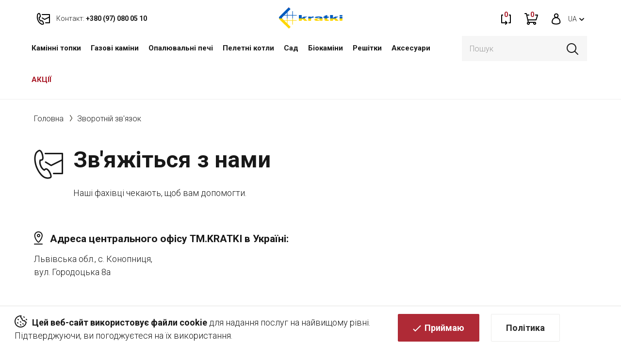

--- FILE ---
content_type: text/html; charset=utf-8
request_url: https://kratki.ua/kontakt/
body_size: 12805
content:
<!DOCTYPE html>
<!--[if IE]><![endif]-->
<!--[if IE 8 ]><html   dir="ltr" lang="ua" class="ie8"><![endif]-->
<!--[if IE 9 ]><html   dir="ltr" lang="ua" class="ie9"><![endif]-->
<!--[if (gt IE 9)|!(IE)]><!-->
<html   dir="ltr" lang="ua">
<!--<![endif]-->
<head>
<meta charset="UTF-8" />
<meta name="viewport" content="width=device-width, initial-scale=1">
<meta http-equiv="X-UA-Compatible" content="IE=edge">
<title>Зворотній зв'язок</title>

      
<base href="https://kratki.ua/" />



<script src="/catalog/view/javascript/jquery/jquery-2.1.1.min.js" type="text/javascript"></script>
<link rel="stylesheet" href="/catalog/view/javascript/jquery/ui/jquery-ui.min.css">
<script src="/catalog/view/javascript/jquery/jquery-ui.min.js" type="text/javascript"></script>
<link href="/catalog/view/javascript/bootstrap/css/bootstrap.css" rel="stylesheet" media="screen" />
<script src="/catalog/view/javascript/bootstrap/js/bootstrap.js" type="text/javascript"></script>
<link href="/catalog/view/theme/default/stylesheet/stylesheet.css" rel="stylesheet">

<script async src="/catalog/view/javascript/formstyler/jquery.formstyler.min.js" type="text/javascript"></script>
<link href="/catalog/view/javascript/formstyler/jquery.formstyler.css" rel="stylesheet" />
<link href="/catalog/view/javascript/formstyler/jquery.formstyler.theme.css" rel="stylesheet" />
<script src="/catalog/view/javascript/jquery.maskedinput.min.js" type="text/javascript"></script>

<link href="catalog/view/theme/default/stylesheet/special_offer.css" rel="stylesheet">
<script src="catalog/view/javascript/search_suggestion.js" type="text/javascript"></script>
<script src="catalog/view/javascript/search_suggestion_autocomplete.js" type="text/javascript"></script>
<script src="catalog/view/theme/default/javascript/special_offer.js" type="text/javascript"></script>
<script src="/catalog/view/javascript/common.js" type="text/javascript"></script>
<link href="https://kratki.ua/image/catalog/kratki/faviconUA.png" rel="icon" />
  <!-- Facebook Pixel Code -->
<script>
!function(f,b,e,v,n,t,s)
{if(f.fbq)return;n=f.fbq=function(){n.callMethod?
n.callMethod.apply(n,arguments):n.queue.push(arguments)};
if(!f._fbq)f._fbq=n;n.push=n;n.loaded=!0;n.version='2.0';
n.queue=[];t=b.createElement(e);t.async=!0;
t.src=v;s=b.getElementsByTagName(e)[0];
s.parentNode.insertBefore(t,s)}(window, document,'script',
'https://connect.facebook.net/en_US/fbevents.js');
fbq('init', '2932615226972591');
fbq('track', 'PageView');
</script>
<noscript><img height="1" width="1" style="display:none"
src="https://www.facebook.com/tr?id=2932615226972591&ev=PageView&noscript=1"
/></noscript>
<!-- End Facebook Pixel Code -->

<meta name="facebook-domain-verification" content="srjf9o1ot8sb8k6e19whba3cdohd8i" />

<!-- Google tag (gtag.js) -->
<script async src="https://www.googletagmanager.com/gtag/js?id=AW-798343583"></script>
<script>
  window.dataLayer = window.dataLayer || [];
  function gtag(){dataLayer.push(arguments);}
  gtag('js', new Date());

  gtag('config', 'AW-798343583');
</script>

<!-- Google Tag Manager -->
<script>(function(w,d,s,l,i){w[l]=w[l]||[];w[l].push({'gtm.start':
new Date().getTime(),event:'gtm.js'});var f=d.getElementsByTagName(s)[0],
j=d.createElement(s),dl=l!='dataLayer'?'&l='+l:'';j.async=true;j.src=
'https://www.googletagmanager.com/gtm.js?id='+i+dl;f.parentNode.insertBefore(j,f);
})(window,document,'script','dataLayer','GTM-559NK5B');</script>
<!-- End Google Tag Manager -->


<script src="catalog/view/javascript/jquery/magnific/jquery.magnific-popup.min.js" type="text/javascript"></script>
<link media="screen" href="catalog/view/javascript/jquery/magnific/magnific-popup.css" type="text/css" rel="stylesheet">
<script src="catalog/view/javascript/callback_send.js" type="text/javascript"></script>
<link rel="stylesheet" type="text/css" href="catalog/view/theme/default/stylesheet/callback.css" />
<link rel="stylesheet" type="text/css" href="catalog/view/theme/default/stylesheet/csscallback.css" />
			
 
<link rel="alternate" hreflang="uk" href="https://kratki.ua/kontakt/" />

<link rel="alternate" hreflang="ru" href="https://kratki.ua/ru/kontakt/" />
</head>
<body>
<!-- Google Tag Manager (noscript) -->
<noscript><iframe src="https://www.googletagmanager.com/ns.html?id=GTM-559NK5B"
height="0" width="0" style="display:none;visibility:hidden"></iframe></noscript>
<!-- End Google Tag Manager (noscript) -->

<nav id="top">
  <div class="container flex flex3">
    <div class="top-left">
      <a class="mob" href="tel:+380 (97) 080 05 10  ">
        <img src="/catalog/view/theme/default/image/kominki/ico-contakt-red.png" alt="">
        <span>Контакт:</span> <strong>+380 (97) 080 05 10  </strong>
      </a>
      <a class="pc" href="https://kratki.ua/kontakt/">
        <img src="/catalog/view/theme/default/image/kominki/ico-contakt-red.png" alt="">
        <span>Контакт:</span> <strong>+380 (97) 080 05 10  </strong>
      </a>
      <div class="top-left-hover">
        <p><a href="tel:+380 (97) 080 05 10  ">Контакт: <strong>+380 (97) 080 05 10  </strong></a></p>
        <p>Будь ласка, телефонуйте з 9:00 - 18:00</p>
      </div>
    </div>
    <div class="text-center top-logo">
            <a href="https://kratki.ua/">
        <img src="https://kratki.ua/image/catalog/logo.png" title="KRATKI.UA" alt="KRATKI.UA" class="img-responsive" />
        </a>
          </div>
    <div class="top-right">
      <ul class="list-inline flex">
        <li>
          <a href="https://kratki.ua/compare/" title="Порiвняння" data-toggle="tooltip" data-placement="bottom">
            <img src="/catalog/view/theme/default/image/kominki/ico-compare-red.png" alt="">
            <span id="compare-total">0</span>
          </a>
        </li>
        <li>
          <a href="https://kratki.ua/simplecheckout/" title="Кошик" data-toggle="tooltip" data-placement="bottom">
            <img src="/catalog/view/theme/default/image/kominki/ico-cart-red.png" alt="">
            <span id="cart-total">0</span>
          </a>
        </li>
                <li>
                    <a href="https://kratki.ua/account/" title="Особистий кабінет" data-toggle="tooltip" data-placement="bottom">
            <img src="/catalog/view/theme/default/image/kominki/ico-acc-red.png" alt="">
          </a>
                  </li>
        <div class="pull-left tt">
	<div id="form-language">
		<div class="btn-group">
			 <button class="btn btn-link dropdown-toggle" data-toggle="dropdown">
			 			 			 <span>UA</span> <i class="fa fa-caret-down"></i>
			 			 			 			 			 </button>
			 <ul class="dropdown-menu">
				 				 <li>
				 	<button class="btn btn-link btn-block language-select uk-ua" onclick="window.location = 'https://kratki.ua/kontakt/'">UA</button>
				 </li>
				 				 <li>
				 	<button class="btn btn-link btn-block language-select ru-ru" onclick="window.location = 'https://kratki.ua/ru/kontakt/'">RU</button>
				 </li>
				 			 </ul>
		</div>
	</div>
</div>

<div id="modal-language" class="modal fade modal-check">
  <button type="button" class="close" data-dismiss="modal" aria-hidden="true"><img src="/catalog/view/theme/default/image/kominki/ico-X.png" alt=""></button>
  <div class="modal-dialog">
    <div class="modal-content modal-flex">
      <div>
        <div class="modal-header">
          <div class="h4 modal-title">Оберіть мову</div>
        </div>
        <div class="modal-body">
                                    <label class="label-radio">
                <input type="radio" value="uk-ua" name="lang" checked="checked">
                <span>UA</span>
              </label>
                                                <label class="label-radio">
                <input type="radio" value="ru-ru" name="lang">
                <span>RU</span>
              </label>
                              </div>
      </div>
      <div>
        <span class="btn btn-primary modal-submit">Застосувати</span>
      </div>
    </div>
</div>

      </ul>
    </div>
  </div>
</nav>
<header >
  <div class="container flex">
    <div class="top-menu">  <nav id="menu" class="navbar">
    <div class="navbar-header">
      <button type="button" class="btn btn-navbar navbar-toggle" data-toggle="collapse" data-target=".navbar-ex1-collapse">
        <img src="/catalog/view/theme/default/image/kominki/ico-menu-hamburger.png" alt=""></button>
    </div>
    <div class="collapse navbar-collapse navbar-ex1-collapse">
      <ul class="nav navbar-nav">
                        <li class="dropdown"><a href="https://kratki.ua/kaminni-topki/" class="dropdown-toggle" data-toggle="dropdown">Камінні топки</a>
          <div class="dropdown-menu">
            <div class="dropdown-inner">               <ul class="list-unstyled">
                                <li>
                  <a href="https://kratki.ua/kaminni-topki/povitryani-topki/">
                    <div>
                      <img src="/image/catalog/theme/wklady-powietrzne.png" alt="Повітряні топки">
                    </div>
                    Повітряні топки
                  </a>
                </li>
                                <li>
                  <a href="https://kratki.ua/kaminni-topki/topki-z-vodyanim-konturom/">
                    <div>
                      <img src="/image/catalog/theme/wklady-z-plaszczem-wodnym.png" alt="Топки з водяним контуром">
                    </div>
                    Топки з водяним контуром
                  </a>
                </li>
                                <li>
                  <a href="https://kratki.ua/kaminni-topki/gazovi-kaminni-topki/">
                    <div>
                      <img src="/image/catalog/theme/wklady-gazowe.png" alt="Газові камінні топки">
                    </div>
                    Газові камінні топки
                  </a>
                </li>
                                <li>
                  <a href="https://kratki.ua/kaminni-topki/modulni-kamini/">
                    <div>
                      <img src="/image/catalog/theme/wklady-modulni.png" alt="Модульні каміни">
                    </div>
                    Модульні каміни
                  </a>
                </li>
                              </ul>
                          </div>
                      </div>
        </li>
                                <li class="dropdown"><a href="https://kratki.ua/gazovi-kamini/" class="dropdown-toggle" data-toggle="dropdown">Газові каміни</a>
          <div class="dropdown-menu">
            <div class="dropdown-inner">               <ul class="list-unstyled">
                                <li>
                  <a href="https://kratki.ua/kaminni-topki/gazovi-kaminni-topki/">
                    <div>
                      <img src="/image/catalog/theme/wklady-gazowe.png" alt="Газові камінні топки">
                    </div>
                    Газові камінні топки
                  </a>
                </li>
                                <li>
                  <a href="https://kratki.ua/gazovi-kamini/gaz-gazovi-pechi/">
                    <div>
                      <img src="/image/catalog/theme/piece-gazowe.png" alt="Газові печі">
                    </div>
                    Газові печі
                  </a>
                </li>
                                <li>
                  <a href="https://kratki.ua/gazovi-kamini/gazovi-obigrivachi/">
                    <div>
                      <img src="/image/catalog/theme/ogrzewacze-gazowe.png" alt="Газові обігрівачі">
                    </div>
                    Газові обігрівачі
                  </a>
                </li>
                                <li>
                  <a href="https://kratki.ua/gazovi-kamini/gazovi-palniki/">
                    <div>
                      <img src="/image/catalog/theme/ogrzewacze-gazowe-sad.png" alt="Газові пальники">
                    </div>
                    Газові пальники
                  </a>
                </li>
                              </ul>
                          </div>
                      </div>
        </li>
                                <li class="dropdown"><a href="https://kratki.ua/opalyuvalni-pechi/" class="dropdown-toggle" data-toggle="dropdown">Опалювальні печі</a>
          <div class="dropdown-menu">
            <div class="dropdown-inner">               <ul class="list-unstyled">
                                <li>
                  <a href="https://kratki.ua/opalyuvalni-pechi/stalevi-pechi/">
                    <div>
                      <img src="/image/catalog/theme/piece-stalowe.png" alt="Сталеві печі">
                    </div>
                    Сталеві печі
                  </a>
                </li>
                                <li>
                  <a href="https://kratki.ua/opalyuvalni-pechi/chavunni-pechi/">
                    <div>
                      <img src="/image/catalog/theme/piece-zeliwne.png" alt="Чавунні печі">
                    </div>
                    Чавунні печі
                  </a>
                </li>
                                <li>
                  <a href="https://kratki.ua/opalyuvalni-pechi/kahelni-pechi/">
                    <div>
                      <img src="/image/catalog/theme/piece-kaflowe.png" alt="Кахельні печі">
                    </div>
                    Кахельні печі
                  </a>
                </li>
                                <li>
                  <a href="https://kratki.ua/gazovi-kamini/gaz-gazovi-pechi/">
                    <div>
                      <img src="/image/catalog/theme/piece-gazowe.png" alt="Газові печі">
                    </div>
                    Газові печі
                  </a>
                </li>
                              </ul>
                          </div>
                      </div>
        </li>
                                <li><a href="https://kratki.ua/peletni-kotly/">Пелетні котли</a></li>
                                <li class="dropdown"><a href="https://kratki.ua/sad/" class="dropdown-toggle" data-toggle="dropdown">Cад</a>
          <div class="dropdown-menu">
            <div class="dropdown-inner">               <ul class="list-unstyled">
                                <li>
                  <a href="https://kratki.ua/gazovi-kamini/gazovi-obigrivachi/">
                    <div>
                      <img src="/image/catalog/theme/ogrzewacze-gazowe.png" alt="Газові обігрівачі">
                    </div>
                    Газові обігрівачі
                  </a>
                </li>
                                <li>
                  <a href="https://kratki.ua/gazovi-kamini/gazovi-palniki/">
                    <div>
                      <img src="/image/catalog/theme/ogrzewacze-gazowe-sad.png" alt="Газові пальники">
                    </div>
                    Газові пальники
                  </a>
                </li>
                                <li>
                  <a href="https://kratki.ua/sad/chashi-dlya-vognyu/">
                    <div>
                      <img src="/image/catalog/theme/paleniska-ogrodowe.png" alt="Чаші для вогню">
                    </div>
                    Чаші для вогню
                  </a>
                </li>
                                <li>
                  <a href="https://kratki.ua/sad/sadovi-biokamini/">
                    <div>
                      <img src="/image/catalog/theme/bio-sad.png" alt="Садові біокаміни">
                    </div>
                    Садові біокаміни
                  </a>
                </li>
                                <li>
                  <a href="https://kratki.ua/sad/sadovi-gryli/">
                    <div>
                      <img src="/image/catalog/theme/grille.png" alt="Садові грилі">
                    </div>
                    Садові грилі
                  </a>
                </li>
                              </ul>
                          </div>
                      </div>
        </li>
                                <li class="dropdown"><a href="https://kratki.ua/biokamini/" class="dropdown-toggle" data-toggle="dropdown">Біокаміни</a>
          <div class="dropdown-menu">
            <div class="dropdown-inner">               <ul class="list-unstyled">
                                <li>
                  <a href="https://kratki.ua/biokamini/nastinni-biokamini/">
                    <div>
                      <img src="/image/catalog/theme/bio-navisni.png" alt="Настінні біокаміни">
                    </div>
                    Настінні біокаміни
                  </a>
                </li>
                                <li>
                  <a href="https://kratki.ua/biokamini/kutovi-biokamini/">
                    <div>
                      <img src="/image/catalog/theme/bio-kutovi.png" alt="Кутові біокаміни">
                    </div>
                    Кутові біокаміни
                  </a>
                </li>
                                <li>
                  <a href="https://kratki.ua/biokamini/okremo-stoyachi-biokamini/">
                    <div>
                      <img src="/image/catalog/theme/bio-okremostoyachi.png" alt="Окремо стоячі біокаміни">
                    </div>
                    Окремо стоячі біокаміни
                  </a>
                </li>
                                <li>
                  <a href="https://kratki.ua/biokamini/portalni-biokamini/">
                    <div>
                      <img src="/image/catalog/theme/bio-portalni.png" alt="Портальні біокаміни">
                    </div>
                    Портальні біокаміни
                  </a>
                </li>
                              </ul>
                          </div>
                      </div>
        </li>
                                <li><a href="https://kratki.ua/reshitki/">Решітки</a></li>
                                <li class="dropdown"><a href="https://kratki.ua/aksesuari/" class="dropdown-toggle" data-toggle="dropdown">Аксесуари</a>
          <div class="dropdown-menu">
            <div class="dropdown-inner">               <ul class="list-unstyled">
                                <li>
                  <a href="https://kratki.ua/aksesuari/montazhnye-elementy-dlya-kamynov-y-pechej/">
                    <div>
                      <img src="/image/catalog/theme/montasz2.png" alt="Монтажні елементи для камінів і печей">
                    </div>
                    Монтажні елементи для камінів і печей
                  </a>
                </li>
                                <li>
                  <a href="https://kratki.ua/aksesuari/komplektuyuchi-dlya-pechej-ta-kaminiv/">
                    <div>
                      <img src="/image/catalog/theme/komplektuyuchi-dlya-pechej-ta-ka.png" alt="Комплектуючі для печей та камінів">
                    </div>
                    Комплектуючі для печей та камінів
                  </a>
                </li>
                                <li>
                  <a href="https://kratki.ua/aksesuari/aksesuary-ta-komplektuyuchi-dlya-biokaminiv/">
                    <div>
                      <img src="/image/catalog/theme/ico-aksesuary.png" alt="Аксесуари та комплектуючі для біокамінів">
                    </div>
                    Аксесуари та комплектуючі для біокамінів
                  </a>
                </li>
                                <li>
                  <a href="https://kratki.ua/aksesuari/dvercy-dlya-kamynov-y-pechej/">
                    <div>
                      <img src="/image/catalog/theme/dvercyata-dlya-kaminiv-i-pechej.png" alt="Дверцята для камінів і печей">
                    </div>
                    Дверцята для камінів і печей
                  </a>
                </li>
                                <li>
                  <a href="https://kratki.ua/aksesuari/inshi-aksesuari/">
                    <div>
                      <img src="/image/catalog/theme/inshi-aksesuari.png" alt="Інші аксесуари">
                    </div>
                    Інші аксесуари
                  </a>
                </li>
                              </ul>
                          </div>
                      </div>
        </li>
                        <li class="specials-link"><a href="https://kratki.ua/specials/">АКЦІЇ</a></li>
        
        <li class="mob"><a href="https://kratki.ua/pravila-magazinu">Правила магазину</a></li>        <li class="mob"><a href="https://kratki.ua/blog/">Блог</a></li>
        <li class="mob"><a href="https://kratki.ua/simpleregister/">Реєстрація</a></li>
        <li class="mob"><a href="https://kratki.ua/login/">Увійти</a></li>
        <li class="mob"><a href="https://kratki.ua/kontakt/">Контакти</a></li>

      </ul>
    </div>
  </nav>
 </div>
    <div class="top-search"><div id="search">
  <input type="text" name="search" value="" placeholder="Пошук" class="form-control input-lg" />
  <button type="button"><img src="/catalog/view/theme/default/image/kominki/ico-search.png" alt=""></button>
</div></div>
  </div>
</header>

                <script type="text/javascript" language="javascript"><!--
                    
                     function validateEmail($email) {
                        var emailReg = /^([\w-\.]+@([\w-]+\.)+[\w-]{2,4})?$/;
                        return emailReg.test( $email );
                      }

                    $(document).ready(function(){
                        $('#subcribe').click(function(){
                            var email = $('#input-newsletter').val();
                            
                            if(email == ''){
                                var error = 'Введіть ваш e-mail';
                            }
                            
                            if( !validateEmail(email)) {
                                var error = 'Введіть дійсний e-mail';
                            }

							if($('.subcribe-checkbox input:checked').length == 0) {
                                var error = 'Погодьтеся з правилами';
                            }
                            
                            if(error != null){
                                $('#error-msg').html('');
                                $('#error-msg').append(error + '<img src="/catalog/view/theme/default/image/kominki/ico-validacja.png" alt="">');
                            } else {
                              	$('#error-msg').html('');
                                var dataString = 'email='+ email;
                                $.ajax({
                                    url: 'index.php?route=common/footer/addToNewsletter',
                                    type: 'post',
                                    data: dataString,
                                    success: function(html) {
                                       /*$('#error-msg').append(html + '<img src="/catalog/view/theme/default/image/kominki/ico-validacja.png" alt="">');*/
										$('#subcribe').addClass('send-success');
										$('#subcribe').attr('disabled', 'disabled');
										$('#subcribe').text('Успішно');
                                    }
                                    
                                });
                            }
                            
                        })
                    });
                //--></script>
                
<div class="policy-cookies flex">
    <p><strong>Цей веб-сайт використовує файли cookie</strong> для надання послуг на найвищому рівні. Підтверджуючи, ви погоджуєтеся на їх використання.</p>
    <div>
        <a href="#" class="btn btn-primary">Приймаю</a>
        <a href="/politika-konfidencijnosti" class="btn btn-default">Політика</a>
    </div>
</div>
<script>
$(document).ready(function() {
  $('a[href*="/wishlist"]').remove();
});
</script>


<style type="text/css">
 
#search  .dropdown-menu {
	position: absolute;
	top: 100%;
	left: 0;
	z-index: 1000;
	display: none;
	float: left;
	min-width: 270px;
	padding: 5px 0;
	margin: 2px 0 0;
	font-size: 12px;
	text-align: left;
	list-style: none;
	background-color: #fff;
	-webkit-background-clip: padding-box;
					background-clip: padding-box;
	border: 1px solid #ccc;
	border: 1px solid rgba(0, 0, 0, .15);
	border-radius: 4px;
	-webkit-box-shadow: 0 6px 12px rgba(0, 0, 0, .175);
					box-shadow: 0 6px 12px rgba(0, 0, 0, .175);
}
/*#search .dropdown-menu.pull-right {
	right: 0;
	left: auto;
}
#search .dropdown-menu .divider {
	height: 1px;
	margin: 9px 0;
	overflow: hidden;
	background-color: #e5e5e5;
}
#search .dropdown-menu > li > a,
#search .dropdown-menu  li.disabled {
	display: block;
	padding: 3px 10px;
	clear: both;
	font-weight: normal;
	line-height: 1.42857143;
	color: #333;
	white-space: unset;
	text-decoration: none;
}
#search .dropdown-menu  li.inline a {
	border-radius: 5px;
	padding: 5px 5px;
}
#search .dropdown-menu  li.more a {
	padding: 0;
}
#search .dropdown-menu > li > a:hover,
#search .dropdown-menu > li > a:focus {
	color: #262626;
	text-decoration: none;
	background-color: #f5f5f5;
	background-image: none;
}
#search .dropdown-menu > .active > a,
#search .dropdown-menu > .active > a:hover,
#search .dropdown-menu > .active > a:focus {
	color: #fff;
	text-decoration: none;
	background-image: none;
	outline: 0;
}
#search .dropdown-menu > .disabled > a,
#search .dropdown-menu > .disabled > a:hover,
#search .dropdown-menu > .disabled > a:focus {
	color: #777;
}
#search .dropdown-menu > .disabled > a:hover,
#search .dropdown-menu > .disabled > a:focus {
	text-decoration: none;
	cursor: not-allowed;
	background-color: transparent;
	background-image: none;
	filter: progid:DXImageTransform.Microsoft.gradient(enabled = false);
}

#search .dropdown-menu { 
	max-width: 100%;
	overflow: hidden auto;
	max-height: 60vh;
}
#search .dropdown-menu::-webkit-scrollbar-track {
	background-color: transparent;
}
#search .dropdown-menu::-webkit-scrollbar {
	width: 4px;
	background-color: white;
}
#search .dropdown-menu::-webkit-scrollbar-thumb {
	background-color: rgba(0,0,0,0.2);
	border-radius: 10px;
}

#search .dropdown-menu li {
	list-style-image:  none !important;
	clear: both;
}
#search .dropdown-menu li:not(.disabled, .inline, .more) {
	border-bottom: 1px solid #f1f1f1;
}
#search .dropdown-menu li.inline { 
	display: inline-block;
	margin-left: 5px;
	vertical-align: top;
}
#search .dropdown-menu li.inline .search-suggestion{ 
	text-align: center;
}
#search .dropdown-menu li .title {
	font-size: 1em;
	text-transform: none;
	line-height: normal;
}
#search .dropdown-menu li.disabled .title {
	width: fit-content;
	padding-bottom: 5px;
	font-size: 1.2em;
}
.search-suggestion {
	overflow: hidden;
	width: 100%;
	display: flex;
	gap: 15px;
}
.search-suggestion .center {
	flex-grow: 1;
	min-width: 0;
}
li:not(.inline, .more) .search-suggestion .center > div {
	margin-bottom: 3px;
}
.search-suggestion .left, .search-suggestion .right  {
	align-self: center;
	text-align: center;
}
.search-suggestion .label {
	font-weight: normal;
	color: darkgray;
	padding-left: 0;
	padding-right: 5px;
}
.search-suggestion  .image img {
	border-radius: 5px;
}
.search-suggestion  .price-old {
	text-decoration: none;
	display: block;
	margin-right: 2px;
	color: #979393;  
	position: relative;	
	font-weight: normal;
	font-size: 0.8em;
}
.search-suggestion  .price-old:before {
	content: "";
	border-bottom: 1px solid #979393;
	position: absolute;
	width: 100%;
	height: 50%;
	transform: rotate(-12deg);
	font-size: 0.8em;
}
.search-suggestion  .price-new {
	display: block;
	color: #ff2e2e;
}
.search-suggestion  .price-base {
	color: black;
}
.search-suggestion .more {
	line-height: 30px;
	text-align: center;
	font-size: 1.1em;
	color: white;
	opacity: 0.7;
}
.search-suggestion .more:hover {
	opacity: 1;
}
.search-suggestion .out-stock .value {
	color: #ff2e2e;
	color: white;
	background-color: #ff2e2e;
	width: fit-content;  
	padding: 1px 5px;
	border-radius: 4px;
	font-size: 0.8em;
	font-weight: 700;
}
.search-suggestion .in-stock .value {
	color: #00dd00;
	color: white;
	background-color: #00dd00;
	width: fit-content;  
	padding: 1px 5px;
	border-radius: 4px;
	font-size: 0.8em;
	font-weight: 700;
}*/

#search input[name='search'] {
	width: 100%
}
#search .dropdown-menu {
	max-width: 100%;
	overflow: hidden;
}
#search .dropdown-menu,
#search .dropdown-menu div,
#search .dropdown-menu span {
	padding: 0;
	text-align:left;
}
#search .dropdown-menu  li a,
#search .dropdown-menu  li.disabled {
	padding: 5px 10px;
	white-space: normal;
}
#search .dropdown-menu li {
	list-style-image:  none !important;
	clear: both;
}
.search-suggestion {
	overflow: hidden;
	width: 100%;
}
.search-suggestion span {
	margin-right: 5px;
}
.search-suggestion .label {
	font-weight: bold;
	color: black;
}
.search-suggestion  .image img {
	border: 1px solid #E7E7E7;
}
.search-suggestion  .price-old {
	  color: #9a9a9a !important;
    text-decoration: line-through !important;
    font-size: 14px;
}
.search-suggestion  .price-new {
	font-weight: bold;
	color: #a81826
}
.dropdown-menu li.disabled .search-suggestion .title {
	display: none;
}
.search-suggestion .image img {
	border: none
}
.search-suggestion.manufacturer .name {
font-weight: bold;
text-decoration: none;
} 
.search-suggestion.category .name {
font-weight: bold;
text-decoration: none;
} 
.search-suggestion.category_filter .name {
font-weight: bold;
text-decoration: none;
} 
.search-suggestion.information .title {
font-weight: bold;
text-decoration: none;
} 
#search .dropdown-menu {
width: 100% ; 
} 
.dropdown-menu li.disabled .search-suggestion .title {
border-bottom: 2px solid #ffffff; 
} 
.dropdown-menu > .active > a, .dropdown-menu > .active > a:hover, .dropdown-menu > .active > a:focus {
background-color: rgba(255,255,255, 0.4)!important; 
} 
.search-suggestion .more {
background-color: #ffffff; 
}  
</style>

 
<script type="text/javascript">
  var search_element = "#search input[name='search']";
</script>

<script type="text/javascript">
  function ss_cart_add(product_id, minimum) {
    window.ss_btn_clicked = true;
    cart.add(product_id, minimum);
    return false;
  }
</script>




<div id="information-contact" class="container">

</div>
<div id="information-contact2" class="container flex flex2">

  <div>
    <div class="f100">
      <ul class="breadcrumb">
                <li><a href="https://kratki.ua/">Головна</a></li>
                <li><a href="https://kratki.ua/kontakt/">Зворотній зв'язок</a></li>
              </ul>

<script type="application/ld+json">
  {
  "@context": "http://schema.org",
  "@type": "BreadcrumbList",
  "itemListElement":
  [
        {
    "@type": "ListItem",
    "position": 1,
    "item":
    {
      "@id": "https://kratki.ua/",
      "name": "Головна"
      }
    },        {
    "@type": "ListItem",
    "position": 2,
    "item":
    {
      "@id": "https://kratki.ua/kontakt/",
      "name": "Зворотній зв'язок"
      }
    }     ]
  }
</script>

      <div class="flex flex-icon">
        <img src="/catalog/view/theme/default/image/kominki/KONTAKT.png" alt="">
        <div>
          <h1>Зв'яжіться з нами</h1>
          <p>Наші фахівці чекають, щоб вам допомогти.</p>
        </div>
      </div>
    </div>
    <div class="mob">
    <aside id="column-left" class="col-sm-3 hidden-xs">
    <div>  <iframe src="https://www.google.com/maps/embed?pb=!1m18!1m12!1m3!1d2574.5861338944565!2d23.862566641159212!3d49.81264796194229!2m3!1f0!2f0!3f0!3m2!1i1024!2i768!4f13.1!3m3!1m2!1s0x473ae74e5ae1f2bb%3A0x7aa041aa556a305!2sKratki!5e0!3m2!1sru!2sua!4v1603447986422!5m2!1sru!2sua" style="border:0;width:100%" allowfullscreen="" aria-hidden="false" tabindex="0" height="610" frameborder="0"></iframe></div>

  </aside>

    </div>

    <div class="flex flex2">
      <div>
        <p class="title address">Адреса центрального офісу TM.KRATKI в Україні:</p>
        <div>Львівська обл., с. Конопниця,<br>вул. Городоцька 8а </div>
      </div>
    </div>
    <div class="flex flex2">
      <div>
        <p class="title email">E-mail:</p>
        <div><a href="mailto:info@kratki.com.ua">info@kratki.com.ua</a></div>
      </div>
      <div>
        <p class="title phone">Телефони:</p>
        <div>Володимир: <a href="tel:+380980110151">+380 (98) 011 01 51</a> <br> Христина: <a href="tel:+380670110151">+380 (67) 011 01 51</a></div>
      </div>
    </div>

    <div class="contakt-map-block mob">
        <p class="title map">Знайти найближчий салон</p>
        <div>
          <a href="https://kratki.ua/karta-dileriv"><img src="/catalog/view/theme/default/image/kratki/ua-map.png" alt=""></a>
          <a href="https://kratki.ua/karta-dileriv" class="btn btn-primary">Показати на мапі</a>
        </div>
    </div>

    <div>
      <p class="title form">Написати нам</p>
      <p>Не любите телефонувати? Напишіть у формі. Можете залишити свій номер телефону, і наш фахівець зателефонує вам.</p>
      <form action="https://kratki.ua/kontakt/" method="post" enctype="multipart/form-data" class="form-horizontal">
          <fieldset>
                        <div class="form-group required">
              <label class="control-label" for="input-email">E-Mail адреса</label>
              <div>
                <input type="text" name="email" value="" id="input-email" class="form-control" placeholder="Введіть свою адресу електронної пошти" />
                              </div>
            </div>
            <div class="form-group required">
              <label class="control-label" for="input-enquiry">Текст повідомлення</label>
              <div>
                <textarea name="enquiry" rows="10" id="input-enquiry" class="form-control" placeholder="Написати"></textarea>
                              </div>
            </div>
              <div class="flex flex2">
                  <script src="//www.google.com/recaptcha/api.js" type="text/javascript"></script>

  <div class="form-group required">
      <div class="g-recaptcha" data-sitekey="6LcSL94ZAAAAAND28SVuxg0T7EJR6vh4kM_R10n5"></div>
          
      </div>


                  <div class="form-group text-right">
                      <input class="btn btn-primary" type="submit" value="Відправити запит" />
                  </div>
              </div>
          </fieldset>
        </form>
    </div>

  </div>
  <div>
    <div class="pc">
    <aside id="column-left" class="col-sm-3 hidden-xs">
    <div>  <iframe src="https://www.google.com/maps/embed?pb=!1m18!1m12!1m3!1d2574.5861338944565!2d23.862566641159212!3d49.81264796194229!2m3!1f0!2f0!3f0!3m2!1i1024!2i768!4f13.1!3m3!1m2!1s0x473ae74e5ae1f2bb%3A0x7aa041aa556a305!2sKratki!5e0!3m2!1sru!2sua!4v1603447986422!5m2!1sru!2sua" style="border:0;width:100%" allowfullscreen="" aria-hidden="false" tabindex="0" height="610" frameborder="0"></iframe></div>

  </aside>

    </div>

    <div class="contakt-map-block pc">
        <p class="title map">Знайти найближчий салон</p>
        <div>
          <a href="https://kratki.ua/karta-dileriv"><img src="/catalog/view/theme/default/image/kratki/ua-map.png" alt=""></a>
          <a href="https://kratki.ua/karta-dileriv" class="btn btn-primary">Показати на мапі</a>
        </div>
    </div>

  </div>
</div>


<div class="container flex buttons-back">
  <a class="btn btn-default prev" href="javascript:history.back(1)">Назад</a>
  <a class="btn btn-default next" href="/">В магазин</a>
</div>


<script>
$(document).ready(function() {
  $(".menu-right a").each(function() {
    if (location.href.indexOf($(this).attr('href')) >= 0) {
      $(this).addClass('active');
    }
  });
});
</script>

<section id="section-subscribe">
  <div class="container flex flex2">
    <div>
      <p class="title">Підписка</p>
      <p>Отримуйте кращі пропозиції, інформацію про актуальні акції та знижки - прямо на ваш Email</p>
    </div>
    <div class="right-part">
      <div class="flex">
        <div>Підпишіться на розсилку новин<span> ввівши свій Email</span>:</div>
        <div id="error-msg"></div>
      </div>
      <div class="flex flex-form">
        <input type="text" id="input-newsletter" placeholder="Введіть ваш Email" value="" name="newsletter">
        <button id="subcribe" class="btn btn-primary">Підписатися</button>
      </div>
            <label class="subcribe-checkbox label-checkbox">
        <input type="checkbox">
        <span>Я згоден отримувати розсилку відповідно до правил <a href="https://kratki.ua/politika-konfidencijnosti">Політика конфіденційності</a></span>
      </label>
          </div>
  </div>
</section>

<footer>
  <div class="container">
    <div class="row">
      <div class="col-sm-3">
        <div class="h5">Категорії</div>
        <ul class="list-unstyled">
                    <li><a href="https://kratki.ua/kaminni-topki/">Камінні топки</a></li>
                    <li><a href="https://kratki.ua/gazovi-kamini/">Газові каміни</a></li>
                    <li><a href="https://kratki.ua/opalyuvalni-pechi/">Опалювальні печі</a></li>
                    <li><a href="https://kratki.ua/peletni-kotly/">Пелетні котли</a></li>
                    <li><a href="https://kratki.ua/sad/">Cад</a></li>
                    <li><a href="https://kratki.ua/biokamini/">Біокаміни</a></li>
                    <li><a href="https://kratki.ua/reshitki/">Решітки</a></li>
                    <li><a href="https://kratki.ua/aksesuari/">Аксесуари</a></li>
                  </ul>
      </div>
      <div class="col-sm-3">
        <div class="h5">Меню</div>
        <ul class="list-unstyled">
          <li><a href="https://kratki.ua/kratkiua">Про нас</a></li>          <li><a href="https://kratki.ua/blog/">Блог</a></li>
          <li><a href="https://kratki.ua/onlajn-materiali">Онлайн матеріали</a></li>                    <li><a href="https://kratki.ua/compare/">Порівняння</a></li>
          <li><a href="https://kratki.ua/simpleregister/">Реєстрація</a></li>
          <li><a href="https://kratki.ua/login/">Авторизація</a></li>
          <li><a href="https://kratki.ua/kontakt/">Контакти</a></li>
        </ul>
      </div>
      <div class="col-sm-3">
        <div class="h5">Інформація</div>
        <ul class="list-unstyled">
          <li><a href="https://kratki.ua/pravila-magazinu">Правила магазину</a></li>          <li><a href="https://kratki.ua/politika-konfidencijnosti">Політика конфіденційності</a></li>          <li><a href="https://kratki.ua/b2b">Співпраця</a></li>                    <li><a href="https://kratki.ua/dostavka">Доставка</a></li>          <li><a href="https://kratki.ua/oplata">Оплата</a></li>          <li><a href="https://kratki.ua/oplata-chastyamy">Оплата частинами</a></li>          <li><a href="https://kratki.ua/povernennya">Повернення</a></li>          <li><a href="https://kratki.ua/karta-dileriv">Карта дилерів</a></li>          <li><a href="https://kratki.ua/reklamatsiya">Рекламація</a></li>          <li><a href="https://kratki.ua/mahazyn-kaminiv-u-lvovi">Магазини камінів у Львові</a></li>        </ul>
      </div>
      <div class="col-sm-3">
        <div class="h5">Контакти</div>
        <ul class="list-unstyled">
          <li class="footer-tel"><a href="tel:+380 (97) 080 05 10  ">+380 (97) 080 05 10  </a></li>
          <li class="footer-email"><a href="mailto:info@kratki.com.ua">info@kratki.com.ua</a></li>
                    <li class="footer-soc">
            <a href="https://www.facebook.com/kratki.ua" class="fb" target="_blank"><img src="/catalog/view/theme/default/image/kominki/ico-FB-footer.png" alt=""></a>
<a href="https://www.instagram.com/kratki.ua" class="inst" target="_blank"><img src="/catalog/view/theme/default/image/kominki/ico-INSTA.png" alt=""></a>
<a href="https://www.youtube.com/channel/UCCHRFQKVloEYMZK3GCQ7RYw" class="yt" target="_blank"><img src="/catalog/view/theme/default/image/kominki/ico-YOUTUBE.png" alt=""></a>
          </li>
                  </ul>
        <div class="h5">Адреса</div>
        <ul class="list-unstyled">
          <li>Львівська обл., с. Конопниця,<br><a href="https://g.page/kratki-ua?share" target="_blank">Вул. Городоцька 8а</a></li>
        </ul>
      </div>
    </div>
    <a class="btn btn-primary btn-up" href="#"><img src="/catalog/view/theme/default/image/kominki/btn_up.png" alt=""></a>
  </div>
  </footer>

<section>
  <div class="container">
    <div class="flex flex3 copyright">
      <div>
        <p><strong>KRATKI.UA</strong> © 2026</p>
      </div>
      <div>
        <img src="/catalog/view/theme/default/image/kratki/logo-footer.png" alt="">
      </div>
      <div>
        <p>Design by <strong> KRESKY </strong></p>
        <img src="/catalog/view/theme/default/image/kominki/sygnet-KRESKY.png" alt="">
      </div>
    </div>
  </div>
</section>

<div id="modal-ask" class="modal fade">
  <button type="button" class="close" data-dismiss="modal" aria-hidden="true"><img src="/catalog/view/theme/default/image/kominki/mfp-x.png" alt=""></button>
  <div class="modal-dialog">
    <div class="modal-content">
      <div class="modal-header">
        <div class="h4 modal-title">Задайте питання</div>
        <p> Використовуйте контактну форму. Наші фахівці чекають, щоб вам допомогти. <br> Якщо хочете, вкажіть свій номер телефону в тексті повідомлення, і ми вам передзвонимо. </p> 
      </div>
      <div class="modal-body">
        <form id="form-ask" onclick="return false;">
          <input type="hidden" name="ask_product_id" value="">
          <div class="form-group">
            <label>Адреса e-mail</label>
            <input type="email" placeholder="Введіть e-mail" name="ask_email" class="form-control" value="">
            <span class="error"></span>
          </div>
          <div class="form-group">
            <label>Текст питання</label>
            <textarea name="ask_text" placeholder="Написати" class="form-control"></textarea>
            <span class="error"></span>
          </div>
          <div class="flex flex2">
              <div>
                  <script src="//www.google.com/recaptcha/api.js" type="text/javascript"></script>

  <div class="form-group required">
      <div class="g-recaptcha" data-sitekey="6LcSL94ZAAAAAND28SVuxg0T7EJR6vh4kM_R10n5"></div>
          
      </div>


                  <span class="error error-captcha"></span>
              </div>
              <div class="text-right">
                  <button type="button" id="ask-button-send" data-loading-text="Відправлено" class="btn btn-primary">Надіслати</button>
              </div>
          </div>
        </form>
      </div>
    </div>
  </div>

  <script>
    $(document).ready(function(){
        $('#ask-button-send').on('click', function() {
          $.ajax({
              url: 'index.php?route=extension/module/feedback/ask',
              type: 'post',
              data: $('#form-ask input, #form-ask textarea'),
              dataType: 'json',
              success: function(json) {
                  console.log(json);
                  $('.error').removeClass('active');
                  $('.error').text('');

                  if (json['error']) {
                      if (json['error']['ask_email']) {
                          $('[name="ask_email"] + span').addClass('active');
                          $('[name="ask_email"] + span').text(json['error']['ask_email']);
                      }
                      if (json['error']['ask_text']) {
                          $('[name="ask_text"] + span').addClass('active');
                          $('[name="ask_text"] + span').text(json['error']['ask_text']);
                      }
                      if (json['error']['captcha']) {
                          $('.error-captcha').addClass('active');
                          $('.error-captcha').text(json['error']['captcha']);
                      }
                  }

                  if (json['success']) {
                      $('#ask-button-send').text(json['success']);
                      $('#ask-button-send').addClass('active');
                      $('#ask-button-send').attr('disabled', 'disabled');
                      /*$('#modal-ask').modal('hide');
                      $('body').before('<div class="alert alert-success alert-dismissible">' + json['success'] + '<button type="button" class="close" data-dismiss="alert"><img src="/catalog/view/theme/default/image/kominki/alert-x.png" alt=""></button></div>');*/
                  }
              },
              error: function(xhr, ajaxOptions, thrownError) {
                  alert(thrownError + "\r\n" + xhr.statusText + "\r\n" + xhr.responseText);
              }
          });
      });
    });

</script>
</div>

<link rel="preload" as="style" href="/catalog/view/javascript/font-awesome/css/font-awesome.min.css" rel="stylesheet" type="text/css" />
<link rel="preload" as="font" type="font/woff2" crossorigin href="/catalog/view/javascript/font-awesome/fonts/fontawesome-webfont.woff2?v=4.7.0"/>

<link href="https://fonts.googleapis.com/css2?family=Roboto:wght@300;400;500;700;900&display=swap" rel="stylesheet">

<script>
$('button[onclick*="cart.add"]').on('mousedown', function(){
	var productID = $(this).attr('onclick').replace(/\D+/g,"");
	var price = $(this).closest('.product-thumb').find('.price').text().replace(/\D+/g,"");
	var name = $(this).closest('.product-thumb').find('.h4 a').text();
	fbq('track', 'AddToCart', {
		content_ids:[productID],
		content_type: 'product',
		value: price.replace(/\s/g, ''),
		currency: "UAH"
	});

  
	/*window.dataLayer = window.dataLayer || [];
    dataLayer.push({
     'ecommerce': {
       'currencyCode': 'UAH',
       'add': {
         'products': [{
           "id": productID,
           "name": name,
           "quantity": "1",
           "price": price.replace(/\s/g, '')
          }]
       }
     },
     'event': 'gtm-ee-event',
     'gtm-ee-event-category': 'Ecommerce',
     'gtm-ee-event-action': 'Add to Cart',
     'gtm-ee-event-non-interaction': 'False',
    });*/

  dataLayer.push({ ecommerce: null });
  dataLayer.push({
    'event': "add_to_cart",
    'ecommerce': {
      'items': [{
        'item_name': name,
        'item_id': productID,
        'item_brand': "Kratki",
        'price': parseFloat(price.replace(/\s/g, '')),
        'quantity': 1
      }]
    }
  });


});
</script>

<script type="application/ld+json">
{
"@context": "http://schema.org",
"@type": "Store",
"image":"https://kratki.ua/image/cache/catalog/image/catalog/kratki/logo-footer.webp",
"logo": "https://kratki.ua/image/cache/catalog/kratki/logo-footer-144x144.png",
"url": "https://kratki.ua/",
"priceRange":"$$",
"paymentAccepted": "Наличными, Оплата картой, Банковский перевод, Наложенный платеж",
"email": "info@kratki.com.ua",
"name": "KRATKI.UA",
"openingHours":"Mo-Fr 09:00-18:00",
"telephone": "+380 (97) 080 05 10",
"openingHoursSpecification": [
	{
  	"@type": "OpeningHoursSpecification",
  	"dayOfWeek": [
    	"Monday",
    	"Tuesday",
    	"Wednesday",
    	"Thursday",
    	"Friday"
  	],
  	"opens": "09:00",
  	"closes": "18:00"
	}
  ],
"sameAs": [
"https://www.facebook.com/kratki.ua",
"https://g.page/kratki-ua?share",
"https://www.instagram.com/kratki.ua"
],
"hasMap": "https://g.page/kratki-ua",
"address": {
	"@type": "PostalAddress",
	"addressCountry":"Украина",
	"addressLocality": "с. Конопниця",
	"addressRegion": "Львовская область",
	"streetAddress": "ул. Городоцкая 8а ", 
	"postalCode":"81111"
	},
"areaServed": {
"@type": "GeoCircle",
"name": "Украина",
"geoMidpoint": {
"@type": "GeoCoordinates",
"latitude": "49.812773",
"longitude": "23.863146",
"name": "KRATKI.UA - магазин Kratki в Украине"
},
"geoRadius": "800",
"description": "Kratki.ua работает с клиентами по всей Украине"
}
}
</script>


<script>
        (function(w,d,u){
                var s=d.createElement('script');s.async=true;s.src=u+'?'+(Date.now()/60000|0);
                var h=d.getElementsByTagName('script')[0];h.parentNode.insertBefore(s,h);
        })(window,document,'https://bitrix.kratki.org.ua/upload/crm/site_button/loader_1_j5nh5o.js');
</script>

<div class="cart-dropdown-menu-wrap">
  <div class="cart-dropdown-menu-shadow"></div>
  <ul class="cart-dropdown-menu list-unstyled"></ul>
</div>



<button class="btn-primary" id="popup-sale-btn" onclick="get_modal_callbacking()">Хочу знижку</button>
<script type="text/javascript">
var loading_callbackpro = '<img src="catalog/view/theme/default/image/callpro_loading.svg" />';

function get_modal_callbacking() {        
    $.magnificPopup.open({
        tLoading: loading_callbackpro,
        items: {
          src: 'index.php?route=extension/module/callback',
          type: 'ajax'
        },
        callbacks: {
            close: function() {
                __sc('popup-minimized', 1, {expires: 2592000, path: '/'});
                $('#popup-sale-btn').addClass('active');
            }
        }
    });
}
</script>
        
<script>
var hpmrr_cat_config =
{
    redirect: true,
    loading_flag: false,
    item_selector: '.product-layout',
    price_selector: '.price',
    main_photo_selector: '.image img',
    name_selector: '.caption h4 a',
    change_href: '.caption h4 a, .image a',
    cart_button: 'button[onclick ^= "cart.add"]',
    wishlist_button: 'button[onclick ^= "wishlist.add"]',
    compare_button: 'button[onclick ^= "compare.add"]',
    fastbuy_button: 'button[onclick ^="fastbuy"]',
    fastview_button: 'button[onclick ^="fastview"]',
    stock_selector: '.stock',
    model_selector: '.model',
    price_html: function($pinfo)
    {
        return  $pinfo.price;
    },
    get_discount_prec(special, price)
    {
        return Math.round((1 - (special / price)) * 100);
    },
    special_price_html: function($pinfo)
    {
        //let precent = this.get_discount_prec($pinfo.special_noformat,$pinfo.price_noformat);
        return '<span class="price-new">' + $pinfo.special + '</span> <span class="price-old">' + $pinfo.price + '</span>';
    },
    replace_piece_cat: function($pinfo, $btn)
    {
        var $item = $btn.parents(this.item_selector);
        var cartadd_onclick = "cart.add('" + $pinfo.product_id + "', '1');";
        var wishlist_onclick = "wishlist.add('" + $pinfo.product_id + "');";
        var compare_onclick = "compare.add('" + $pinfo.product_id + "');";
        var fastbuy_onclick = "fastbuy('" + $pinfo.product_id + "');";
        var fastview_onclick = "fastview('" + $pinfo.product_id + "');";
        
        if($pinfo.quantity <= 0)
        {
            $item.find(this.cart_button).addClass("disabled").attr('disabled','disabled');
        }
        else
        {
            $item.find(this.cart_button).removeClass("disabled").removeAttr('disabled');
        }
        
        $item.find("input[name='product_id']").val($pinfo.product_id);
        $item.find(".hpm-block-cat").replaceWith($pinfo.hpm);
        $item.find(this.change_href).attr('href', $pinfo.href.replace(/&amp;/g, "&"));
        $item.find(this.main_photo_selector).attr('src', $pinfo.thumb).attr('srcset', $pinfo.thumb);
        $item.find(this.name_selector).html($pinfo.name);
        
        $item.find(this.cart_button).attr('onclick', cartadd_onclick);
        $item.find(this.wishlist_button).attr('onclick', wishlist_onclick);
        $item.find(this.compare_button).attr('onclick', compare_onclick);
        $item.find(this.fastbuy_button).attr('onclick', fastbuy_onclick);
        $item.find(this.fastview_button).attr('onclick', fastview_onclick);
        
        $item.find(this.stock_selector).html($pinfo.stock);
        $item.find(this.model_selector).html($pinfo.model);

        if($pinfo.special)
            $item.find(this.price_selector).html(this.special_price_html($pinfo));
        else
            $item.find(this.price_selector).html(this.price_html($pinfo));
    }
}
</script>

					<script>
						$('input[type="tel"], input[name*="phone"], input[name*="telephone"]').on('keyup', function () {
							var el = $(this),
							el_value = $(this).val();
							if (el_value.length > 6) {
								$.ajax({
									url: 'index.php?route=extension/module/blacklist/checkTelephone',
									type: 'post',
									data: 'telephone=' + el_value,
									dataType: 'json',
									success: function (json) {
										if (json['error_text']) {
											alert(json['error_text']);
											el.val('');
										}
									},
									error: function (xhr, ajaxOptions, thrownError) {}
								});
							}
						});
						$('input[type="email"], input[name*="email"], input[name*="mail"]').on('keyup', function () {
							var el = $(this),
								el_value = $(this).val();
							if (el_value.length > 6) {
								$.ajax({
									url: 'index.php?route=extension/module/blacklist/checkEmail',
									type: 'post',
									data: 'email=' + el_value,
									dataType: 'json',
									success: function (json) {
										if (json['error_text']) {
											alert(json['error_text']);
											el.val('');
										}
									},
									error: function (xhr, ajaxOptions, thrownError) {}
								});
							}
						});
					</script>
				
  
		<style>
		.ukrcreditsticker {
			position:absolute;
			text-align: left;
			color: #000;
			top: 15px;
			left: 15px;
			z-index:99;
		}
		.ukrcreditsticker>div {
			position: relative;
			border: 1px solid #8BC34A;
			border-radius:5px;
			background:#fff;
			margin-bottom:5px;
			height:42px;
			width:42px
		}
		.ukrcreditsticker span {
			position: absolute;
			font-size: 14px;
			font-weight:700;
			right: 2px;	
			bottom:2px;
			text-shadow: -1px -1px 0 #FFF;
		}

		.ukrcreditsticker .ukrcreditPP {
			background: #fff url('/catalog/view/theme/default/image/ukrcredits/PP_logo.png') center center no-repeat;
			background-size: 30px;
		}
		.ukrcreditsticker .ukrcreditPB {
			background: #fff url('/catalog/view/theme/default/image/ukrcredits/PP_logo.png') center center no-repeat;
			background-size: 30px;
		}
		.ukrcreditsticker .ukrcreditII {
			background: #fff url('/catalog/view/theme/default/image/ukrcredits/II_logo.png') center center no-repeat;
			background-size: 30px;
		}
		.ukrcreditsticker .ukrcreditIA {
			background: #fff url('/catalog/view/theme/default/image/ukrcredits/II_logo.png') center center no-repeat;
			background-size: 30px;
		}
		.ukrcreditsticker .ukrcreditMB {
			background: #fff url('/catalog/view/theme/default/image/ukrcredits/MB_logo.png') center center no-repeat;
			background-size: 30px;
		}
		.ukrcreditsticker .ukrcreditAB {
			background: #fff url('/catalog/view/theme/default/image/ukrcredits/AB_logo.png') center center no-repeat;
			background-size: 30px;
		}
		.ukrcreditsticker .ukrcreditSB {
			background: #fff url('/catalog/view/theme/default/image/ukrcredits/SB_logo.png') center center no-repeat;
			background-size: 30px;
		}
		.ukrcreditsticker .ukrcreditAA {
			background: #fff url('/catalog/view/theme/default/image/ukrcredits/AA_logo.png') center center no-repeat;
			background-size: 30px;
		}
		.ukrcreditsticker .ukrcreditPL {
			background: #fff url('/catalog/view/theme/default/image/ukrcredits/PL_logo.png') center center no-repeat;
			background-size: 30px;
		}
		.ukrcreditsticker .ukrcreditPU {
			background: #fff url('/catalog/view/theme/default/image/ukrcredits/PU_logo.png') center center no-repeat;
			background-size: 30px;
		}
		@media (max-width: 767px) {
			.ukrcreditsticker>div {
				height:30px;
				width:30px;
			}
			.ukrcreditsticker span {
				line-height: 12px;
			}
			.ukrcreditsticker .ukrcreditPP {
				background: #fff url('/catalog/view/theme/default/image/ukrcredits/PP_logo.png') center center no-repeat;
				background-size: 26px;
			}
			.ukrcreditsticker .ukrcreditPB {
				background: #fff url('/catalog/view/theme/default/image/ukrcredits/PP_logo.png') center center no-repeat;
				background-size: 26px;
			}
			.ukrcreditsticker .ukrcreditII {
				background: #fff url('/catalog/view/theme/default/image/ukrcredits/II_logo.png') center center no-repeat;
				background-size: 26px;
			}
			.ukrcreditsticker .ukrcreditIA {
				background: #fff url('/catalog/view/theme/default/image/ukrcredits/II_logo.png') center center no-repeat;
				background-size: 26px;
			}
			.ukrcreditsticker .ukrcreditMB {
				background: #fff url('/catalog/view/theme/default/image/ukrcredits/MB_logo.png') center center no-repeat;
				background-size: 26px;
			}
			.ukrcreditsticker .ukrcreditAB {
				background: #fff url('/catalog/view/theme/default/image/ukrcredits/AB_logo.png') center center no-repeat;
				background-size: 26px;
			}	
			.ukrcreditsticker .ukrcreditSB {
				background: #fff url('/catalog/view/theme/default/image/ukrcredits/SB_logo.png') center center no-repeat;
				background-size: 26px;
			}
			.ukrcreditsticker .ukrcreditAA {
				background: #fff url('/catalog/view/theme/default/image/ukrcredits/AA_logo.png') center center no-repeat;
				background-size: 26px;
			}
			.ukrcreditsticker .ukrcreditPL {
				background: #fff url('/catalog/view/theme/default/image/ukrcredits/PL_logo.png') center center no-repeat;
				background-size: 26px;
			}
			.ukrcreditsticker .ukrcreditPU {
				background: #fff url('/catalog/view/theme/default/image/ukrcredits/PU_logo.png') center center no-repeat;
				background-size: 26px;
			}
		}
		</style>
			
</body></html>

--- FILE ---
content_type: text/html; charset=utf-8
request_url: https://www.google.com/recaptcha/api2/anchor?ar=1&k=6LcSL94ZAAAAAND28SVuxg0T7EJR6vh4kM_R10n5&co=aHR0cHM6Ly9rcmF0a2kudWE6NDQz&hl=en&v=PoyoqOPhxBO7pBk68S4YbpHZ&size=normal&anchor-ms=20000&execute-ms=30000&cb=dauxglvir026
body_size: 49398
content:
<!DOCTYPE HTML><html dir="ltr" lang="en"><head><meta http-equiv="Content-Type" content="text/html; charset=UTF-8">
<meta http-equiv="X-UA-Compatible" content="IE=edge">
<title>reCAPTCHA</title>
<style type="text/css">
/* cyrillic-ext */
@font-face {
  font-family: 'Roboto';
  font-style: normal;
  font-weight: 400;
  font-stretch: 100%;
  src: url(//fonts.gstatic.com/s/roboto/v48/KFO7CnqEu92Fr1ME7kSn66aGLdTylUAMa3GUBHMdazTgWw.woff2) format('woff2');
  unicode-range: U+0460-052F, U+1C80-1C8A, U+20B4, U+2DE0-2DFF, U+A640-A69F, U+FE2E-FE2F;
}
/* cyrillic */
@font-face {
  font-family: 'Roboto';
  font-style: normal;
  font-weight: 400;
  font-stretch: 100%;
  src: url(//fonts.gstatic.com/s/roboto/v48/KFO7CnqEu92Fr1ME7kSn66aGLdTylUAMa3iUBHMdazTgWw.woff2) format('woff2');
  unicode-range: U+0301, U+0400-045F, U+0490-0491, U+04B0-04B1, U+2116;
}
/* greek-ext */
@font-face {
  font-family: 'Roboto';
  font-style: normal;
  font-weight: 400;
  font-stretch: 100%;
  src: url(//fonts.gstatic.com/s/roboto/v48/KFO7CnqEu92Fr1ME7kSn66aGLdTylUAMa3CUBHMdazTgWw.woff2) format('woff2');
  unicode-range: U+1F00-1FFF;
}
/* greek */
@font-face {
  font-family: 'Roboto';
  font-style: normal;
  font-weight: 400;
  font-stretch: 100%;
  src: url(//fonts.gstatic.com/s/roboto/v48/KFO7CnqEu92Fr1ME7kSn66aGLdTylUAMa3-UBHMdazTgWw.woff2) format('woff2');
  unicode-range: U+0370-0377, U+037A-037F, U+0384-038A, U+038C, U+038E-03A1, U+03A3-03FF;
}
/* math */
@font-face {
  font-family: 'Roboto';
  font-style: normal;
  font-weight: 400;
  font-stretch: 100%;
  src: url(//fonts.gstatic.com/s/roboto/v48/KFO7CnqEu92Fr1ME7kSn66aGLdTylUAMawCUBHMdazTgWw.woff2) format('woff2');
  unicode-range: U+0302-0303, U+0305, U+0307-0308, U+0310, U+0312, U+0315, U+031A, U+0326-0327, U+032C, U+032F-0330, U+0332-0333, U+0338, U+033A, U+0346, U+034D, U+0391-03A1, U+03A3-03A9, U+03B1-03C9, U+03D1, U+03D5-03D6, U+03F0-03F1, U+03F4-03F5, U+2016-2017, U+2034-2038, U+203C, U+2040, U+2043, U+2047, U+2050, U+2057, U+205F, U+2070-2071, U+2074-208E, U+2090-209C, U+20D0-20DC, U+20E1, U+20E5-20EF, U+2100-2112, U+2114-2115, U+2117-2121, U+2123-214F, U+2190, U+2192, U+2194-21AE, U+21B0-21E5, U+21F1-21F2, U+21F4-2211, U+2213-2214, U+2216-22FF, U+2308-230B, U+2310, U+2319, U+231C-2321, U+2336-237A, U+237C, U+2395, U+239B-23B7, U+23D0, U+23DC-23E1, U+2474-2475, U+25AF, U+25B3, U+25B7, U+25BD, U+25C1, U+25CA, U+25CC, U+25FB, U+266D-266F, U+27C0-27FF, U+2900-2AFF, U+2B0E-2B11, U+2B30-2B4C, U+2BFE, U+3030, U+FF5B, U+FF5D, U+1D400-1D7FF, U+1EE00-1EEFF;
}
/* symbols */
@font-face {
  font-family: 'Roboto';
  font-style: normal;
  font-weight: 400;
  font-stretch: 100%;
  src: url(//fonts.gstatic.com/s/roboto/v48/KFO7CnqEu92Fr1ME7kSn66aGLdTylUAMaxKUBHMdazTgWw.woff2) format('woff2');
  unicode-range: U+0001-000C, U+000E-001F, U+007F-009F, U+20DD-20E0, U+20E2-20E4, U+2150-218F, U+2190, U+2192, U+2194-2199, U+21AF, U+21E6-21F0, U+21F3, U+2218-2219, U+2299, U+22C4-22C6, U+2300-243F, U+2440-244A, U+2460-24FF, U+25A0-27BF, U+2800-28FF, U+2921-2922, U+2981, U+29BF, U+29EB, U+2B00-2BFF, U+4DC0-4DFF, U+FFF9-FFFB, U+10140-1018E, U+10190-1019C, U+101A0, U+101D0-101FD, U+102E0-102FB, U+10E60-10E7E, U+1D2C0-1D2D3, U+1D2E0-1D37F, U+1F000-1F0FF, U+1F100-1F1AD, U+1F1E6-1F1FF, U+1F30D-1F30F, U+1F315, U+1F31C, U+1F31E, U+1F320-1F32C, U+1F336, U+1F378, U+1F37D, U+1F382, U+1F393-1F39F, U+1F3A7-1F3A8, U+1F3AC-1F3AF, U+1F3C2, U+1F3C4-1F3C6, U+1F3CA-1F3CE, U+1F3D4-1F3E0, U+1F3ED, U+1F3F1-1F3F3, U+1F3F5-1F3F7, U+1F408, U+1F415, U+1F41F, U+1F426, U+1F43F, U+1F441-1F442, U+1F444, U+1F446-1F449, U+1F44C-1F44E, U+1F453, U+1F46A, U+1F47D, U+1F4A3, U+1F4B0, U+1F4B3, U+1F4B9, U+1F4BB, U+1F4BF, U+1F4C8-1F4CB, U+1F4D6, U+1F4DA, U+1F4DF, U+1F4E3-1F4E6, U+1F4EA-1F4ED, U+1F4F7, U+1F4F9-1F4FB, U+1F4FD-1F4FE, U+1F503, U+1F507-1F50B, U+1F50D, U+1F512-1F513, U+1F53E-1F54A, U+1F54F-1F5FA, U+1F610, U+1F650-1F67F, U+1F687, U+1F68D, U+1F691, U+1F694, U+1F698, U+1F6AD, U+1F6B2, U+1F6B9-1F6BA, U+1F6BC, U+1F6C6-1F6CF, U+1F6D3-1F6D7, U+1F6E0-1F6EA, U+1F6F0-1F6F3, U+1F6F7-1F6FC, U+1F700-1F7FF, U+1F800-1F80B, U+1F810-1F847, U+1F850-1F859, U+1F860-1F887, U+1F890-1F8AD, U+1F8B0-1F8BB, U+1F8C0-1F8C1, U+1F900-1F90B, U+1F93B, U+1F946, U+1F984, U+1F996, U+1F9E9, U+1FA00-1FA6F, U+1FA70-1FA7C, U+1FA80-1FA89, U+1FA8F-1FAC6, U+1FACE-1FADC, U+1FADF-1FAE9, U+1FAF0-1FAF8, U+1FB00-1FBFF;
}
/* vietnamese */
@font-face {
  font-family: 'Roboto';
  font-style: normal;
  font-weight: 400;
  font-stretch: 100%;
  src: url(//fonts.gstatic.com/s/roboto/v48/KFO7CnqEu92Fr1ME7kSn66aGLdTylUAMa3OUBHMdazTgWw.woff2) format('woff2');
  unicode-range: U+0102-0103, U+0110-0111, U+0128-0129, U+0168-0169, U+01A0-01A1, U+01AF-01B0, U+0300-0301, U+0303-0304, U+0308-0309, U+0323, U+0329, U+1EA0-1EF9, U+20AB;
}
/* latin-ext */
@font-face {
  font-family: 'Roboto';
  font-style: normal;
  font-weight: 400;
  font-stretch: 100%;
  src: url(//fonts.gstatic.com/s/roboto/v48/KFO7CnqEu92Fr1ME7kSn66aGLdTylUAMa3KUBHMdazTgWw.woff2) format('woff2');
  unicode-range: U+0100-02BA, U+02BD-02C5, U+02C7-02CC, U+02CE-02D7, U+02DD-02FF, U+0304, U+0308, U+0329, U+1D00-1DBF, U+1E00-1E9F, U+1EF2-1EFF, U+2020, U+20A0-20AB, U+20AD-20C0, U+2113, U+2C60-2C7F, U+A720-A7FF;
}
/* latin */
@font-face {
  font-family: 'Roboto';
  font-style: normal;
  font-weight: 400;
  font-stretch: 100%;
  src: url(//fonts.gstatic.com/s/roboto/v48/KFO7CnqEu92Fr1ME7kSn66aGLdTylUAMa3yUBHMdazQ.woff2) format('woff2');
  unicode-range: U+0000-00FF, U+0131, U+0152-0153, U+02BB-02BC, U+02C6, U+02DA, U+02DC, U+0304, U+0308, U+0329, U+2000-206F, U+20AC, U+2122, U+2191, U+2193, U+2212, U+2215, U+FEFF, U+FFFD;
}
/* cyrillic-ext */
@font-face {
  font-family: 'Roboto';
  font-style: normal;
  font-weight: 500;
  font-stretch: 100%;
  src: url(//fonts.gstatic.com/s/roboto/v48/KFO7CnqEu92Fr1ME7kSn66aGLdTylUAMa3GUBHMdazTgWw.woff2) format('woff2');
  unicode-range: U+0460-052F, U+1C80-1C8A, U+20B4, U+2DE0-2DFF, U+A640-A69F, U+FE2E-FE2F;
}
/* cyrillic */
@font-face {
  font-family: 'Roboto';
  font-style: normal;
  font-weight: 500;
  font-stretch: 100%;
  src: url(//fonts.gstatic.com/s/roboto/v48/KFO7CnqEu92Fr1ME7kSn66aGLdTylUAMa3iUBHMdazTgWw.woff2) format('woff2');
  unicode-range: U+0301, U+0400-045F, U+0490-0491, U+04B0-04B1, U+2116;
}
/* greek-ext */
@font-face {
  font-family: 'Roboto';
  font-style: normal;
  font-weight: 500;
  font-stretch: 100%;
  src: url(//fonts.gstatic.com/s/roboto/v48/KFO7CnqEu92Fr1ME7kSn66aGLdTylUAMa3CUBHMdazTgWw.woff2) format('woff2');
  unicode-range: U+1F00-1FFF;
}
/* greek */
@font-face {
  font-family: 'Roboto';
  font-style: normal;
  font-weight: 500;
  font-stretch: 100%;
  src: url(//fonts.gstatic.com/s/roboto/v48/KFO7CnqEu92Fr1ME7kSn66aGLdTylUAMa3-UBHMdazTgWw.woff2) format('woff2');
  unicode-range: U+0370-0377, U+037A-037F, U+0384-038A, U+038C, U+038E-03A1, U+03A3-03FF;
}
/* math */
@font-face {
  font-family: 'Roboto';
  font-style: normal;
  font-weight: 500;
  font-stretch: 100%;
  src: url(//fonts.gstatic.com/s/roboto/v48/KFO7CnqEu92Fr1ME7kSn66aGLdTylUAMawCUBHMdazTgWw.woff2) format('woff2');
  unicode-range: U+0302-0303, U+0305, U+0307-0308, U+0310, U+0312, U+0315, U+031A, U+0326-0327, U+032C, U+032F-0330, U+0332-0333, U+0338, U+033A, U+0346, U+034D, U+0391-03A1, U+03A3-03A9, U+03B1-03C9, U+03D1, U+03D5-03D6, U+03F0-03F1, U+03F4-03F5, U+2016-2017, U+2034-2038, U+203C, U+2040, U+2043, U+2047, U+2050, U+2057, U+205F, U+2070-2071, U+2074-208E, U+2090-209C, U+20D0-20DC, U+20E1, U+20E5-20EF, U+2100-2112, U+2114-2115, U+2117-2121, U+2123-214F, U+2190, U+2192, U+2194-21AE, U+21B0-21E5, U+21F1-21F2, U+21F4-2211, U+2213-2214, U+2216-22FF, U+2308-230B, U+2310, U+2319, U+231C-2321, U+2336-237A, U+237C, U+2395, U+239B-23B7, U+23D0, U+23DC-23E1, U+2474-2475, U+25AF, U+25B3, U+25B7, U+25BD, U+25C1, U+25CA, U+25CC, U+25FB, U+266D-266F, U+27C0-27FF, U+2900-2AFF, U+2B0E-2B11, U+2B30-2B4C, U+2BFE, U+3030, U+FF5B, U+FF5D, U+1D400-1D7FF, U+1EE00-1EEFF;
}
/* symbols */
@font-face {
  font-family: 'Roboto';
  font-style: normal;
  font-weight: 500;
  font-stretch: 100%;
  src: url(//fonts.gstatic.com/s/roboto/v48/KFO7CnqEu92Fr1ME7kSn66aGLdTylUAMaxKUBHMdazTgWw.woff2) format('woff2');
  unicode-range: U+0001-000C, U+000E-001F, U+007F-009F, U+20DD-20E0, U+20E2-20E4, U+2150-218F, U+2190, U+2192, U+2194-2199, U+21AF, U+21E6-21F0, U+21F3, U+2218-2219, U+2299, U+22C4-22C6, U+2300-243F, U+2440-244A, U+2460-24FF, U+25A0-27BF, U+2800-28FF, U+2921-2922, U+2981, U+29BF, U+29EB, U+2B00-2BFF, U+4DC0-4DFF, U+FFF9-FFFB, U+10140-1018E, U+10190-1019C, U+101A0, U+101D0-101FD, U+102E0-102FB, U+10E60-10E7E, U+1D2C0-1D2D3, U+1D2E0-1D37F, U+1F000-1F0FF, U+1F100-1F1AD, U+1F1E6-1F1FF, U+1F30D-1F30F, U+1F315, U+1F31C, U+1F31E, U+1F320-1F32C, U+1F336, U+1F378, U+1F37D, U+1F382, U+1F393-1F39F, U+1F3A7-1F3A8, U+1F3AC-1F3AF, U+1F3C2, U+1F3C4-1F3C6, U+1F3CA-1F3CE, U+1F3D4-1F3E0, U+1F3ED, U+1F3F1-1F3F3, U+1F3F5-1F3F7, U+1F408, U+1F415, U+1F41F, U+1F426, U+1F43F, U+1F441-1F442, U+1F444, U+1F446-1F449, U+1F44C-1F44E, U+1F453, U+1F46A, U+1F47D, U+1F4A3, U+1F4B0, U+1F4B3, U+1F4B9, U+1F4BB, U+1F4BF, U+1F4C8-1F4CB, U+1F4D6, U+1F4DA, U+1F4DF, U+1F4E3-1F4E6, U+1F4EA-1F4ED, U+1F4F7, U+1F4F9-1F4FB, U+1F4FD-1F4FE, U+1F503, U+1F507-1F50B, U+1F50D, U+1F512-1F513, U+1F53E-1F54A, U+1F54F-1F5FA, U+1F610, U+1F650-1F67F, U+1F687, U+1F68D, U+1F691, U+1F694, U+1F698, U+1F6AD, U+1F6B2, U+1F6B9-1F6BA, U+1F6BC, U+1F6C6-1F6CF, U+1F6D3-1F6D7, U+1F6E0-1F6EA, U+1F6F0-1F6F3, U+1F6F7-1F6FC, U+1F700-1F7FF, U+1F800-1F80B, U+1F810-1F847, U+1F850-1F859, U+1F860-1F887, U+1F890-1F8AD, U+1F8B0-1F8BB, U+1F8C0-1F8C1, U+1F900-1F90B, U+1F93B, U+1F946, U+1F984, U+1F996, U+1F9E9, U+1FA00-1FA6F, U+1FA70-1FA7C, U+1FA80-1FA89, U+1FA8F-1FAC6, U+1FACE-1FADC, U+1FADF-1FAE9, U+1FAF0-1FAF8, U+1FB00-1FBFF;
}
/* vietnamese */
@font-face {
  font-family: 'Roboto';
  font-style: normal;
  font-weight: 500;
  font-stretch: 100%;
  src: url(//fonts.gstatic.com/s/roboto/v48/KFO7CnqEu92Fr1ME7kSn66aGLdTylUAMa3OUBHMdazTgWw.woff2) format('woff2');
  unicode-range: U+0102-0103, U+0110-0111, U+0128-0129, U+0168-0169, U+01A0-01A1, U+01AF-01B0, U+0300-0301, U+0303-0304, U+0308-0309, U+0323, U+0329, U+1EA0-1EF9, U+20AB;
}
/* latin-ext */
@font-face {
  font-family: 'Roboto';
  font-style: normal;
  font-weight: 500;
  font-stretch: 100%;
  src: url(//fonts.gstatic.com/s/roboto/v48/KFO7CnqEu92Fr1ME7kSn66aGLdTylUAMa3KUBHMdazTgWw.woff2) format('woff2');
  unicode-range: U+0100-02BA, U+02BD-02C5, U+02C7-02CC, U+02CE-02D7, U+02DD-02FF, U+0304, U+0308, U+0329, U+1D00-1DBF, U+1E00-1E9F, U+1EF2-1EFF, U+2020, U+20A0-20AB, U+20AD-20C0, U+2113, U+2C60-2C7F, U+A720-A7FF;
}
/* latin */
@font-face {
  font-family: 'Roboto';
  font-style: normal;
  font-weight: 500;
  font-stretch: 100%;
  src: url(//fonts.gstatic.com/s/roboto/v48/KFO7CnqEu92Fr1ME7kSn66aGLdTylUAMa3yUBHMdazQ.woff2) format('woff2');
  unicode-range: U+0000-00FF, U+0131, U+0152-0153, U+02BB-02BC, U+02C6, U+02DA, U+02DC, U+0304, U+0308, U+0329, U+2000-206F, U+20AC, U+2122, U+2191, U+2193, U+2212, U+2215, U+FEFF, U+FFFD;
}
/* cyrillic-ext */
@font-face {
  font-family: 'Roboto';
  font-style: normal;
  font-weight: 900;
  font-stretch: 100%;
  src: url(//fonts.gstatic.com/s/roboto/v48/KFO7CnqEu92Fr1ME7kSn66aGLdTylUAMa3GUBHMdazTgWw.woff2) format('woff2');
  unicode-range: U+0460-052F, U+1C80-1C8A, U+20B4, U+2DE0-2DFF, U+A640-A69F, U+FE2E-FE2F;
}
/* cyrillic */
@font-face {
  font-family: 'Roboto';
  font-style: normal;
  font-weight: 900;
  font-stretch: 100%;
  src: url(//fonts.gstatic.com/s/roboto/v48/KFO7CnqEu92Fr1ME7kSn66aGLdTylUAMa3iUBHMdazTgWw.woff2) format('woff2');
  unicode-range: U+0301, U+0400-045F, U+0490-0491, U+04B0-04B1, U+2116;
}
/* greek-ext */
@font-face {
  font-family: 'Roboto';
  font-style: normal;
  font-weight: 900;
  font-stretch: 100%;
  src: url(//fonts.gstatic.com/s/roboto/v48/KFO7CnqEu92Fr1ME7kSn66aGLdTylUAMa3CUBHMdazTgWw.woff2) format('woff2');
  unicode-range: U+1F00-1FFF;
}
/* greek */
@font-face {
  font-family: 'Roboto';
  font-style: normal;
  font-weight: 900;
  font-stretch: 100%;
  src: url(//fonts.gstatic.com/s/roboto/v48/KFO7CnqEu92Fr1ME7kSn66aGLdTylUAMa3-UBHMdazTgWw.woff2) format('woff2');
  unicode-range: U+0370-0377, U+037A-037F, U+0384-038A, U+038C, U+038E-03A1, U+03A3-03FF;
}
/* math */
@font-face {
  font-family: 'Roboto';
  font-style: normal;
  font-weight: 900;
  font-stretch: 100%;
  src: url(//fonts.gstatic.com/s/roboto/v48/KFO7CnqEu92Fr1ME7kSn66aGLdTylUAMawCUBHMdazTgWw.woff2) format('woff2');
  unicode-range: U+0302-0303, U+0305, U+0307-0308, U+0310, U+0312, U+0315, U+031A, U+0326-0327, U+032C, U+032F-0330, U+0332-0333, U+0338, U+033A, U+0346, U+034D, U+0391-03A1, U+03A3-03A9, U+03B1-03C9, U+03D1, U+03D5-03D6, U+03F0-03F1, U+03F4-03F5, U+2016-2017, U+2034-2038, U+203C, U+2040, U+2043, U+2047, U+2050, U+2057, U+205F, U+2070-2071, U+2074-208E, U+2090-209C, U+20D0-20DC, U+20E1, U+20E5-20EF, U+2100-2112, U+2114-2115, U+2117-2121, U+2123-214F, U+2190, U+2192, U+2194-21AE, U+21B0-21E5, U+21F1-21F2, U+21F4-2211, U+2213-2214, U+2216-22FF, U+2308-230B, U+2310, U+2319, U+231C-2321, U+2336-237A, U+237C, U+2395, U+239B-23B7, U+23D0, U+23DC-23E1, U+2474-2475, U+25AF, U+25B3, U+25B7, U+25BD, U+25C1, U+25CA, U+25CC, U+25FB, U+266D-266F, U+27C0-27FF, U+2900-2AFF, U+2B0E-2B11, U+2B30-2B4C, U+2BFE, U+3030, U+FF5B, U+FF5D, U+1D400-1D7FF, U+1EE00-1EEFF;
}
/* symbols */
@font-face {
  font-family: 'Roboto';
  font-style: normal;
  font-weight: 900;
  font-stretch: 100%;
  src: url(//fonts.gstatic.com/s/roboto/v48/KFO7CnqEu92Fr1ME7kSn66aGLdTylUAMaxKUBHMdazTgWw.woff2) format('woff2');
  unicode-range: U+0001-000C, U+000E-001F, U+007F-009F, U+20DD-20E0, U+20E2-20E4, U+2150-218F, U+2190, U+2192, U+2194-2199, U+21AF, U+21E6-21F0, U+21F3, U+2218-2219, U+2299, U+22C4-22C6, U+2300-243F, U+2440-244A, U+2460-24FF, U+25A0-27BF, U+2800-28FF, U+2921-2922, U+2981, U+29BF, U+29EB, U+2B00-2BFF, U+4DC0-4DFF, U+FFF9-FFFB, U+10140-1018E, U+10190-1019C, U+101A0, U+101D0-101FD, U+102E0-102FB, U+10E60-10E7E, U+1D2C0-1D2D3, U+1D2E0-1D37F, U+1F000-1F0FF, U+1F100-1F1AD, U+1F1E6-1F1FF, U+1F30D-1F30F, U+1F315, U+1F31C, U+1F31E, U+1F320-1F32C, U+1F336, U+1F378, U+1F37D, U+1F382, U+1F393-1F39F, U+1F3A7-1F3A8, U+1F3AC-1F3AF, U+1F3C2, U+1F3C4-1F3C6, U+1F3CA-1F3CE, U+1F3D4-1F3E0, U+1F3ED, U+1F3F1-1F3F3, U+1F3F5-1F3F7, U+1F408, U+1F415, U+1F41F, U+1F426, U+1F43F, U+1F441-1F442, U+1F444, U+1F446-1F449, U+1F44C-1F44E, U+1F453, U+1F46A, U+1F47D, U+1F4A3, U+1F4B0, U+1F4B3, U+1F4B9, U+1F4BB, U+1F4BF, U+1F4C8-1F4CB, U+1F4D6, U+1F4DA, U+1F4DF, U+1F4E3-1F4E6, U+1F4EA-1F4ED, U+1F4F7, U+1F4F9-1F4FB, U+1F4FD-1F4FE, U+1F503, U+1F507-1F50B, U+1F50D, U+1F512-1F513, U+1F53E-1F54A, U+1F54F-1F5FA, U+1F610, U+1F650-1F67F, U+1F687, U+1F68D, U+1F691, U+1F694, U+1F698, U+1F6AD, U+1F6B2, U+1F6B9-1F6BA, U+1F6BC, U+1F6C6-1F6CF, U+1F6D3-1F6D7, U+1F6E0-1F6EA, U+1F6F0-1F6F3, U+1F6F7-1F6FC, U+1F700-1F7FF, U+1F800-1F80B, U+1F810-1F847, U+1F850-1F859, U+1F860-1F887, U+1F890-1F8AD, U+1F8B0-1F8BB, U+1F8C0-1F8C1, U+1F900-1F90B, U+1F93B, U+1F946, U+1F984, U+1F996, U+1F9E9, U+1FA00-1FA6F, U+1FA70-1FA7C, U+1FA80-1FA89, U+1FA8F-1FAC6, U+1FACE-1FADC, U+1FADF-1FAE9, U+1FAF0-1FAF8, U+1FB00-1FBFF;
}
/* vietnamese */
@font-face {
  font-family: 'Roboto';
  font-style: normal;
  font-weight: 900;
  font-stretch: 100%;
  src: url(//fonts.gstatic.com/s/roboto/v48/KFO7CnqEu92Fr1ME7kSn66aGLdTylUAMa3OUBHMdazTgWw.woff2) format('woff2');
  unicode-range: U+0102-0103, U+0110-0111, U+0128-0129, U+0168-0169, U+01A0-01A1, U+01AF-01B0, U+0300-0301, U+0303-0304, U+0308-0309, U+0323, U+0329, U+1EA0-1EF9, U+20AB;
}
/* latin-ext */
@font-face {
  font-family: 'Roboto';
  font-style: normal;
  font-weight: 900;
  font-stretch: 100%;
  src: url(//fonts.gstatic.com/s/roboto/v48/KFO7CnqEu92Fr1ME7kSn66aGLdTylUAMa3KUBHMdazTgWw.woff2) format('woff2');
  unicode-range: U+0100-02BA, U+02BD-02C5, U+02C7-02CC, U+02CE-02D7, U+02DD-02FF, U+0304, U+0308, U+0329, U+1D00-1DBF, U+1E00-1E9F, U+1EF2-1EFF, U+2020, U+20A0-20AB, U+20AD-20C0, U+2113, U+2C60-2C7F, U+A720-A7FF;
}
/* latin */
@font-face {
  font-family: 'Roboto';
  font-style: normal;
  font-weight: 900;
  font-stretch: 100%;
  src: url(//fonts.gstatic.com/s/roboto/v48/KFO7CnqEu92Fr1ME7kSn66aGLdTylUAMa3yUBHMdazQ.woff2) format('woff2');
  unicode-range: U+0000-00FF, U+0131, U+0152-0153, U+02BB-02BC, U+02C6, U+02DA, U+02DC, U+0304, U+0308, U+0329, U+2000-206F, U+20AC, U+2122, U+2191, U+2193, U+2212, U+2215, U+FEFF, U+FFFD;
}

</style>
<link rel="stylesheet" type="text/css" href="https://www.gstatic.com/recaptcha/releases/PoyoqOPhxBO7pBk68S4YbpHZ/styles__ltr.css">
<script nonce="zUUruj2saFpu83atEEW7xA" type="text/javascript">window['__recaptcha_api'] = 'https://www.google.com/recaptcha/api2/';</script>
<script type="text/javascript" src="https://www.gstatic.com/recaptcha/releases/PoyoqOPhxBO7pBk68S4YbpHZ/recaptcha__en.js" nonce="zUUruj2saFpu83atEEW7xA">
      
    </script></head>
<body><div id="rc-anchor-alert" class="rc-anchor-alert"></div>
<input type="hidden" id="recaptcha-token" value="[base64]">
<script type="text/javascript" nonce="zUUruj2saFpu83atEEW7xA">
      recaptcha.anchor.Main.init("[\x22ainput\x22,[\x22bgdata\x22,\x22\x22,\[base64]/[base64]/bmV3IFpbdF0obVswXSk6Sz09Mj9uZXcgWlt0XShtWzBdLG1bMV0pOks9PTM/bmV3IFpbdF0obVswXSxtWzFdLG1bMl0pOks9PTQ/[base64]/[base64]/[base64]/[base64]/[base64]/[base64]/[base64]/[base64]/[base64]/[base64]/[base64]/[base64]/[base64]/[base64]\\u003d\\u003d\x22,\[base64]\\u003d\x22,\x22w4Jvw7HCgcOww5rCm3gnYRjDrMK7THxHRcKFw7c1NlXCisOPwobClgVFw5EyfUkhwpwew7LCmMK0wq8OwrfCq8O3wrxWwrQiw6JnLV/DpB5ZIBFkw6Y/VEtwHMK7wp7DqhB5SF8nwqLDvcKrNw8VJEYJwr/DtcKdw6bCmsOwwrAGw7DDtcOZwptuUsKYw5HDgMKLwrbCgF1Xw5jClMKIRcO/M8KRw6DDpcORUsO5bDwKRgrDoSUVw7IqwonDqU3DqAbCjcOKw5TDmz3DscOcfgXDqhtmwq4/O8O2JETDqFPCqmtHPMOcFDbCiztww4DChgcKw5HCnCXDoVtOwrhBfik3woEUwplQWCDDpVV5dcO7w5EVwr/DqcK+HMOyWsKfw5rDmsONXHBmw4bDt8K0w4NUw4rCs3PCjsO2w4lKwqx8w4/DosOrw5kmQjzCjDgrwqgLw67DucO6wq0KNn1KwpRhw4PDnRbCusObw7w6wqxOwqIYZcOqwp/[base64]/CisOGXz7Crw0FFcKDAWjCp8O5w58uMcKfw4hyE8KPF8KIw6jDtMKZwq7CssOxw7pGcMKIwpcWNSQZworCtMOXNDhdei15wpUPwoR8YcKGRsKow49zG8KawrM9w4lBwpbCskQ8w6Vow7sFIXopwqzCsERwYMOhw7Jcw5QLw7VwQ8OHw5jDp8K/w4A8dsORM0PDrCnDs8ORwqTDuE/CqGrDs8KTw6TCmBHDui/DhS/DssKLwqbCr8OdAsKow5M/[base64]/CqXTDi0/CkS3CsMK/[base64]/CiTEWwptEccKWwqrDgsKxw4bCjSIMw5hGAcKmwp/[base64]/w6sdNHgMTsOmwr1FDmXCkGjChyQ9wqfDnMOvw70xw5bDgUhmwp/CoMKFRsOPDFkXeXoPw5rDnzvDklNney3DkcOOYcKrw5Itw6lIO8K9wpjDnyzDmDlAw6IXdMOzZMK6w6rCn3JvwoNDVSHDs8KMw5jDuW3DvsONwqZ/w5A+PnnCsUciW1zCll7CmsKeKcOABcKlwrDCn8OtwrJ4OsOqwoxySm7DnsKIEyHCgANsA07DrMOew6HDl8O/wpJUwqXCncKDw5J1w6N+w44Rw73CpQpzw4kKwrM0w7YwQcK9WsKeQMKGw7oFCcKow65zecOlw5s/[base64]/Dm2xgfcO7VHRxGcOow53DvcKDbEfCoQnDpSnCq8Ojw4R6wotgTMOdw67DusO0w7E/wps3A8OOI2tnwqwlTUfDmsKJScOlw4XCsDkjND3DoCzDh8K/w5jCkcOpwqHDjyk5w73DiW/CocORw5o0wovChAdKdMKBP8Kyw7vCucOyLgrCqUxWw5LCmMO3wqhHwp3DvXbDk8KOXCoaCVUBaS0jWcK7wonCoV5RSMOOw68oHMK4T1DCh8OqwqvCrMOgwpZOPXwEBSkCUUw3XsOww6J9DFzCrcKCAMKww6ZKI1/[base64]/CgT/DslLCqRzCq1nCvxbDusKuHgwNw4FWw5EbEMK6bsKWJQVzOR7CoxjDihvDqFzDrGTDosO3wpxcw73CvcOuMFrDgWnCt8OFA3fDiEjCqMOpw4QgFcKYQW4Cw5PCqW/Cj0/Cv8KyccKnwrLDij8eZX/CswXDvlDCgwIOVjDCusKswqM2w5PCpsKXXA3CtWRQaUjCk8OMw4HCtUzCoMKGQyfCnMKRXmZowpZVw6rCpMKMMHPCrcO2LjwBXMK/FybDtiDDgsOmO0jCrx0UDcKswqPCh8KyWcOxw5vCqCwdwrlIwplUCynCosK3KMKnwpNLIURGIClCCMKBByphdDzDsxdmBDRZwrnCszXCssKbwo/DmsOsw5ReB2rChsOBw6xIHGDCiMOZbEopwqwtamJaCsOqw5rDl8KKw51ow5ElRwTCvnRcFsKsw7NeQ8KCwqcZwoZdRcK8wo18Py85wqJgTsOnw6RYwo7CvMKGLw3CjMKsQnguw50UwrhkaC7Ct8O2K17Dth4nFi0oRQwVwr9VfCXDujXDncKsAQZND8K/EsKSwqBfdBnDjVfChHEsw6EBUHjDuMO7wrLCvSnDu8OpIsOTwrZ7SSBZKE7DtmZ8wpHDnMO4PT/DsMKdOiRoHcOtwqLDscO5w5TDmwvCo8OcdHTCgsKywp9Jwo/CnU7ClcOMN8O5wpUrJGpEw5HCkRBuRx/DkioXZzIyw5grw4XDn8Oxw6srVh8FMBMgwpLCnmXClGBpaMKJSnfDpcONQRvDlyTDrsKWHj96eMKNw7/Dg1kow5vCmMOVb8KQw7jCs8O6w5ltw5DDlMKERxzCv2xcwpbDvsONw4tBIlnDtsKHJMOCw71GG8O8w7TDtMOMwp/[base64]/DiW7CqljCulk6FAkFSl4Wwp7CsMK2wq42wrHDsMKJaXLCvsKKSgbDr3LDqzDDvDljw6AywrHCij9Fw7/ChwNjElLChQgYWkvDrD8yw67CqsOqNcOwworCk8KVGsKxGsKjw49Xw6hKwozCqjDDtQs7w4zCsFVBwqrCnxfDmMOMBcONOWxIOcOMGhU+wqXCrcOSw6Z9R8KVVnHCsDbDkS7Cu8KKFg53XsO9w5HDkSbCgsOiwrPDu1pOXEvDl8O/w4vCt8O9wofCgDtbwo3Dm8OXwqVOw7cLw78RPX9/w5vDtsKiLCzClsO2UBLDt2TDh8KwMl5uw5o3woRpwpQ5worDn1g5w5RacsKswrU6w6DDsgtVHsOzwpbDp8K/BcOBTldyMVUxSQLCqcO8XsOPHsObw70PVsKzNMOtSsObIMKBwozDoi/DrwYvXizDtsOFdGvDiMK2woXCrMOWTAnCmcOcWhV0BH/DoVpHwofClcKITMOfVsOyw6HDrA3DhDMGw4LDhcK+fwTCpnx5UBzDgxkGBhlheVrCoVFDwpgUwqcHSAtDw7I2PsKuJsK3I8OSwoLCoMKvwqDCgUXCmipfwqtfw6g/FybChUnCiE00TsOvw6Uza3rCksOIfMKhKMKXHsK7FsOjw4/[base64]/YWrCrsODwpw0w4jClcOXwpl6wr0kX8KKw7rCunLDg8OPwq7Ci8OfwoBow6snLiTDnz9dwqtuw79hKV/ClwoLM8Koej42CDzDl8K4w6bCsXvCvsKPw51nGcKyB8K5wogLw6rDi8KHaMKPw6oSw447w7dJblrDgS9ZwqAdw5I/woLDhcOoMMOqwqbDiTYGw5c7RcKhRVTClUxTw5s9Ah5pwo7CsXxdXsKBSsO3f8KlLcKhbEzCigzDhsOKO8KoeQPCiVHChsKSHcKjwqRfG8OcDsKbw53Cu8KjwokBasKTwqHDszDDgcO+wpnDjsK1IWwobjHDjWvCvDERBsOXOknDs8Oyw6hKC1oYwpXCuMOzYjzDoCF/[base64]/[base64]/DiF8Wwp96w5bDpsK8wq95wrLDpcKRasK2d8KNFMKpYXXDlw1nwqTDszVndirCoMOwfWBGHsOCLsKxw6l0Qm/CjsKdKsOGbzvCnwbCkcKxw6DDp1VzwrR/wq9Ow6HCuyXCusK/[base64]/DvsOlwoTCnMK2TMKjw6B+wotwBMOOw7AFwr7ClSEJWglUwqFZwrR0PQZwY8OvwpjCjsKQw43CvCDDpyA6NcKcW8KGSsOow5HCgsOeTznDjGlJHQbDocOwH8OxOHwnbcOuPXjDhsOcI8Kcw7zCtcKoF8Ocw6jDu0bDiTTCkG/DuMORw5XDsMK6P3U0OHRQNz3Ch8OMw53Ck8KNwoDDm8OvR8OzPSpsJVUWwoo7V8OZKwHDg8KFwp5vw6PClF4DwqHCkMKxw5PCoCXDjcODw4fCs8O9wqBgw5ZkEsKnwpDCi8KIA8ODa8Krwo/CgsKnI3XCtW/Cqk/ClMKWw6xlJhlIAcOhw789AMKYwprDoMOqWmnDtcOLW8OjwqTClsKgX8K7CjcDAhHCqcOnBcKPf0ETw7HCjyc/HMOIFjNkwr7Dq8O9EnfCrsKjw7RUZMKLKMK3w5Vow7RfPsOZw48Wbxl4al50KnjDkMKMMsKybFbDqMKXBMK5akQzwp3CoMKCZ8OfQz3Dt8Olw7xmFcO9w5Zaw4MFdxtpOcOCBkbDpyDDpcOYD8OfMSvCmcOUwoR7wpwdwpTDqsOmwp/[base64]/DiQDDtl7CoUnCq8Obw7jDmMOBwrbCiBrCj0vDssOFwoVgHMKPwoAxwrLCrRBpwrxzWBPCunfCm8KSw6MbUX/[base64]/w7V7Z8KUQsO1csO1w7grw57ChsOGwq3DtcOuwpUbIRzDoG3DhsOUUynDpMOmw7/Dp2XDuVbCtcKMwrtVH8O8U8O5wofCoSvDqBVgw53DosKRVMOTw6fDvsOaw7JJGsOpw5zCpMOCM8KNw4ZRasOQYwHDjMKGw7DCsThYw5HCtsKKam/Cr33Dm8K7w5Vzw6IMIMKQw5xWXcOrPTPCqcKvXjPCq3LDmS1VdsOIRkPDjnbCqTjDk3vCmnjCjHwlZsKld8Kxw5/DqMKowonDgiLDiG3Cm0rCvsKVw4AbLjHDhTrCpDfCiMKLBMOcwrVjwokLR8KaVE1Lw59EegtIw6nCpsOxBcKQJFzDp2fCj8O9wrHCjwJQwpnDr1LDjkdtNDfDjHUMVwTDq8OCEMKGw7c2w7ZAw6RFUhtnIlPDi8Kow5XCskRdw5rDsWLChQvDo8O/[base64]/Dl147w5oaP1LCjMOgwovDnsKSwoVocSAPwroxwrjDuMKJw5UAwq4+w5LCjUcjw7VRw6hQw7Ecw7FGw7/CmsOsRWDCo0AuwoMqV18fw57CosKSJsKuLT7Dr8OLcMOBwo3DoMOwcsK+w5rCksKzwq5Mw5NIDsKaw6dwwrgBPBZ4MlYtDcKDch7Dn8K7WMK/YcKSwqtUwrV5SF8LRsO6w5HDkw84e8Obw6PCpcKfwr7DiD1vw6nCjRdlwpgYw6RWw4zDjMO9wp0tVMKUYFktRkTDhHpUwpBCBGk3w5nCksOSw7jChFEAw5zDl8OmIwXCocOYw7zCucK7w7LClCnDmcK1BMKwI8K/wrXDtcKOw4TCicOww4zCrMKNw4JDRgtBwonCjRjDsCINc8ORZ8KBwoPDisOdw685w4HChcKhw5RYVDMdUhtewrllw7jDtMO7Y8KEMwXCssKLwrnDlMKYKsO3dcKdAsKOd8KyRAjDvh/ChxLDkUnClMOGNRXCl1PDuMK6w4MOwrPDkAFSwqvDrsKdRcK6endleX8Jwp9OY8KDwq3DjFhRAcK0woMLw5IgEm7CpRlFaUAEBz/[base64]/DhlZ0w6jDmwJbwrdZAWHCgMKXw4bDlcORfn/DoiPCv8KKOMOeFkkJwqLDh8O+woLCrHESH8OaBcOCw4rDhW/DuR7Cr0zCr3jCvyx4KMKVCls8FxYrwrJgKsOKwq0JesK5SzcmdyjDqhXCicKaDT7CtiwxDsK0N0HDuMOBDUbDg8OUd8OtASoDw6/Di8OSdWzCusOZV2HDk18nwrNHwr5xwrQVwphpwrMEfVrDkVjDisOuHQw4PxzCusKZw7MYOEDCv8ODbRvDsxHDk8KUC8KfLcKrIMOhw6RQwoPDk2HCkw7DlAk9w5DCjcK/ezpAw6V3XMOhQsOmw5ZRMcKxImsQHUgHwpcGLSnCtSzChsOEfGPDn8Ofwq/[base64]/woDDm8OsYsKpw4x6wp4vbcOcwoUTaMKQIE8nCT9GwqvCk8OwwrDClsOSCBkJwo8gTcKwTSDDlmbCo8Kow406KXJnwpN4w7QqJMOjPsOww60+eHR+TDXCjcOMTcOPfsKJCcO5w7wbw7kKwp7DisKcw7UWJzLCk8KOw7EcI23DvcOtw6/CksOGw51mwrhWAFXDoVbChDrCkcKEw6DCgxA3V8K7wpPDg0FnNS/DhSgxwpNbCMKBVG5fdEXDpGtFw6huwpHDrFfDnFAXwpBMCzTCl17CosKPw60DZSLDh8Kywo/DucOxwpRqBMOPYjPDhsOzQwNhwqJJUxhJYMOAEMOWEGbDkWoqWXLCskpKw4EKHmrDgsOlC8O4wrfDm2vCicOtw63CjcKyOAAuwrDChcKNwolgwr5UWMKNC8Owc8OXw5d4wozDgwTCqcOOTw/Cq0XCiMKxIjXDqsO0Y8OWw7XCvcOiwp8fwqZWSmjDv8KlFBIIwrTCsQTCqVLDpFY/Hw1awqzCvHUvKG7DumjDlMOYUgp7w7RVVwl+VMKLRMOuE3fCoWPDpsKow7cHwqgBdXhSw4Alw77CliXCqUc2H8OLKmMxw4JWRsKibcO8w4fCq2gQw7dOwprCnmbCjzHCtcK5OQTCiyfCoy1uw7spR3PDh8KRwosMFcOIw7rCikfCt0rDnyNadcOsWMO/[base64]/D8KoAsOnVXwwwpIww5JYIXHCrQ/Co0/CqsO5wocXYsOsCkUVwo8cW8OHAi4gw63Cr8K7w43DhsK6w6YLZcOHwrHDnAbDisOiVcOrMCzCjMOXbmfCqsKBw6EHwpnCv8O5wqclbhPCqsKAcB83w6PCkxNaw7nDtRgfV3Mgw4dxwpdTTMOUG2zCoX/[base64]/[base64]/wrwzwopuwqRwfy/[base64]/CiCxawpp4wrdawp9Mw4ZcJ8K1OyjCrsO0w6HCncKnDERuwrsXZCpfw63DhlLCkjwbSsObLH/DmHTCnMKUwqnCqhNWw6vDvMKsw60kPMOgwrnDnE/Cn1zDokMbwrbDjEXDpV0yWcO7PMK9wrnDkQPDpmXDi8Oew754woNZO8KhwoIbw7s5bMK5wqcWUMOAf3ZYMMO4KsOeUT9hw5ouwrjCucKzw6tPw6nCgTXDhl18Z0rDliTDoMOnwrZMwqfDl2XCmxVlwrXCg8Kvw5bDqyQ/woTDg0LCs8KuH8KNw6/Dk8KLwoLCnE8ywqdywp3DtcOXG8KLw63CqTIfVghvYsOqw7xiSnRzwrhFNMKlw5HCrsKoEiHDtMKcaMKcRcOHRBQgw5PCmcKsLyrCuMKBKh/CmsOnXMOJw5d9NmbCj8O4wpbDu8OmdMKJwr8Gw7xxLCMwHwNSw67Cu8KTWlQYRMKpwovClsK0woVuwobDuQF3FMKew6dMMTLCicK1w7PDpXTDuwfDn8Oaw5RfWS58w4gZwrDDkMK4w4xAwpnDjCVmwq/Cg8OTeFZ3wpJyw4gCw70bwr8EAsOUw74/c1U/[base64]/b8Oow49Cw5tGKmHDlCEJNlhFwqbDrBNNw7rDu8Ouwr9rV3xAwpjCiMOgf0vCoMK2P8KVFBLDolUeCyDDo8OGNlkhM8KjKUjDrMKoLMKKew7DunMVw5HDj8OcH8OLwqDDswfCrsKMag3Cj0V/w7FlwqFqwq50SsKRInIIfDgywpwkCDLDqcK8EMOZwp3DssOpwphxNQXDixnDkHp4YifDhsOsD8O9woIcUMKUM8KtScKyw4QESwVKaTvCp8KRw6oSwpnCscKVwo4Fw7N6w4hrLcKuw6sQf8K4w4IVWHLDlTtiMnLCm0fCkyIMw5DCkzjDpMK/w7jCpWo/Y8Kofm0ubMOWQ8OnwpXDosOOw40iw4rCqcOrcGfCjVEBwqjDjXJlWcK9woB+woLCsjzCpXhZdTUXw6PDg8KEw7towqECw7HDpcKzFgLDrsKlwp0jwoIUGsO5ZQjCkMOXwqHCscOfwrjDjj8Xw5nDqEYOwrYqA0PCucOndnMGVX1nJ8OWYsOEMlJ/EcK2w7LDlGhQwpF7GFHDnDdaw5rCpSXChsKKHkUmwqzCiFFqwpfCnARLU3HDqS7CoifChcOJwoDDqsOUV1zDrRzDhsOgATFBw7/Ckm5Qwp8/RsK0EsO1Sj5WwqpvXMKrLkQcw6YkwqLDj8KFS8OhYSHCghDCi3fDrGTDg8Oiwq/DuMOXwp0zF8O/AnRaa2tYQRzDi2HDmiTCsWXCiHgMDsKQJsKzwpLChTXDg3TDqMK3ZBbClcKJJ8Otw4nCm8KmSMK6TMKgw4dGJhgXwpTDn3HCk8Omw5vCmRfDpVrClAlVw7bDq8O2wo8yI8Klw4HCiB/Dp8O/[base64]/wpvDrsKNTR4qL3DDhcKySMKUEBQrd0HCh8OSOV8KJVsdw550w5EuXcKOw55Gw77Dijxmdz7CicKmw5k6wqgFJzkJw4zDosKYGcKbVR3CksOIw4zCoMK0w4nCm8Otwp3Cnn3DvcKvwqN+wqrDksKxUE3ClSVPKMKpwpfDsMOdwqkBw45DDsO6w71ZFMO5W8K6w4PDrjM/wrvDhsOYTcOHwotxJXwUwpoxw5LCrcO2wr7CihjCrcOaXxvDg8OfwpzDglsJw6pgwrdmD8KEw44VwrnCogFrcCZHwpfDpUXCvl4rwrwtw6LDhcKrCMOhwoMjw7osWcO+w6FDwpwdwp3DqEzCrsOUw5pKFzlKwp5OAx/Dr1rDl3N7dQBtwqdXQDNYwpZkK8OcSMOQwpnDlk3CrsKuw57Dg8ONwrpzcCjCo2tnwrIGYcOBw5jCnWwkWGDCocK8YMO2FhJyw5jCiXXDvnkbwoUfwqPCscO/[base64]/DsUzCscO7wqfDmsKINggOe8Onw47CgTnDtMKMIXtrw7UMwpnChGzDvhpBM8Omw6LCiMO+MF/[base64]/CMOZwq5hwoTDuMKwwqBaLsKjwq4cJMOwwpQJJiMEw6lZw7/CocKlGsOBwrPDrMOUw6PCkcOrI08sS37CjjlyKcOwwoPDlBfDuSHCljjDrsOtwrgieX7DgnvDkcO2YMO6w5Ntw5kmw53DvcONwphmQGTCsSwZUgENw5TCh8KfAsKKwrHCky0KwqMjIGTCisOaU8OMCcKEXMKLw4fDhWd/[base64]/DhHMYw5UCwprCgMOYbBRdw7PDjMKcJGjCm8KjwrbCvWLDpcKkwpguFcOQw41LXwLDs8KLwrPCiDrCiQ7DvcONDX/CnMKDbSPDhsOgw7s/wrTCqBN0wobCr1DDnjnDtcOAw5zDsjE6w4/DqcODwq/DkH/DocKJw7PDh8KKR8KCOVQTEcOLX2tzG3Qaw6plw6jDtxvCn1zDmMOwFALDghfCk8OFLcO5wpPCoMOsw6wCw7PDlQjCq2wSS2ccwqPDiR3DiMK9w7LClsKOMsOWw58UHCBMwoE1WBgHU2NoN8OIFSvDocK/bgYuwrQzw6zCnsKxS8KSMSDCgTcSwrA3AS3CkmYzBcOPwrXDvUHCrHVDQMO7UgBcwonDrUZfwoQScMOvwq7Cu8K1ecKCw57CiQ/DsnYHw49Twr7DssOvwq1EFMKtw6zDr8K0wpEtecKVCcOcEVvCrh3CrcKLw6V1YcOLLsKRw40hKMKKw73DkVkww43DvQ3DpD06OiIIwpASQsKSw4DDpBDDtcKgwojDtCYyHcO7bcK8EDTDlR/CtDgWASbDg3ZeNsO5LzXDv8KGwrVyFXDCoGnDlCTCuMOpBcKaHsK7w4XDr8O6wogtS25pwrDCu8OvMMO6MjYXw5IBw4XDjhcaw4fCvsKMwqzCnsOBw60MLwFxA8OncsKew7PCqcKpJRjCncKOw60nV8K/wo99w5Aaw5TDocO5LsK3AUFsa8KQRTHCvcK5IkNVwq4NwqZIdMOtRcKIbzJPwqQWw7rDjsODVQ/DkMOsw6fDmWp7BcOHQjMWGsOuSQnCiMOzJcKLQsKKdGTCrDXDs8OiaVJjUlVYw7E6anE0wqvCng3CkQfDpTHCgD1OHMOuDVYewp9QwrHDucOtw6rDuMKeFDd/w4DDriMIw5ESTThZTGTCozXCvEXCm8KIwoQ5w57DosO9w7J2HAoHacOmw6jCsiPDuXvCncOBOcKcwoTCiHnCuMKMG8Kiw6ovNkwMfMODw7dyKwLDtsO+LsKjw6DDpnYRYznCohcFwrpYw5TDihXDgxw0wqDDncKYw4YAwr3CrzFEAcOXJR4SwrVXQsKLciPDhsOWOC/[base64]/NAzDgcOgwpFow6YgAzPCkn/CgMKpwqzDssKpwqbDu8K9wrvCgnHClj8AKQrCoAdBw7LDpcOYI2Y2Lix0w6HCt8Obw70wQsOvHcK2DH84wqrDrMOPw5vDi8KgRGrDnMKow4d+w5HChjELIMK1w41tAQnDk8OrPsO/JF/Cs2QETEREe8OTYMKFwr8kEMORwpHChg1gw4PDvMKBw7DDg8KYwpLCtcKUTsKGUcO/[base64]/DhMKVNnDCnsKVfFcUDsKBL8K4WBrDucOXw6dPwojDpsOtwpHDkg9cScKSOMKewrLCqcKlFhfCuwZVw67Do8KfwqnDgcKXwqskw5wAwrLDqMODw7HDg8KnKMKxXBTCjsKCA8KiekbDlcKYO1zCiMOrHnDDmsKFfMO7TMOhwqMcw5w4wpZHwpPDux3CtMOKUMKyw53DnC/DvwEiLyDCqnk+cXbDghrDi1XDlB3DtMKGw49NwoPCiMOGwqxyw6Mpflw6wrAHP8ObTsO2E8KtwpJfw4Azw6PCjTrCt8KPUsKjwq3Ci8O3w5E5T0jCiWLCqsKrwpzCoi8xcX9dwr5TF8OXw5B8SMOiwolJwrpLd8O/KRdswojDusKWAMO7w7ZvQSHChybCpx3ColchUBPCt1rDg8OXc3oYw4FBwp3Cuxh4eRZcTsKmJ3rCrcOkTMKdwoRpdMKxw5w1w7/CiMO4w7oDw4oLw4YYfsKcwrMyMV3DpSNdwpA3w7DChsKFIBQ2D8OuED/[base64]/Cu8KKwqklw6nDpEp6w4tEMcO8YsKxwpzDrcK/dGVLw7vCiVMaLSd4OMOBw4JjNcKGwp7CqUTDqS1eT8KXFjnCt8OawpTDiMKVw7rDgllUJh4OTnhJJsK5wqtfSnDDusKmL8K/[base64]/CnCPDgiTCusOyccOqbsOsUcOuw40JG8OowofCocOxXg/CvAg4wqXCsH07woJ2w7jDj8K5w64BAcOowoXDm27DvEbDksKLMG98fMOrw77DjsKYC016w4LCgcK5woh/PcOQw5PDvxJ8w43DnhQawprCii0Ww6kKQMKSwp15w49rasK8QFjCqHYfYcKrw5nDk8O0w7bCvMOTw4dYFz/CosOZwp3CnRVqJ8O6w7BmEMKYw4BXXcORw4LDsSJZw65kwqLCljhkUcOKwrzDrcO8HcKIwp3Dj8O6Y8O1wp7CuXVTQ2dYXTPCucObw658FMOYKgEQw4rDlnnCuTrCoVgLR8Kow487fMKLwot3w4PDsMOoOnrDuMO/[base64]/wrg3NMOiGMKLwrTDr8KtCW/Dq8ObwpQTwpYCw7TCs8O0cW7Cr8K/TcOUw6jChcODwrhRw6FhA3XDtsKiV27DnAnDskAYVmZXbsOVw7DCq1cVB1bDp8O7LsOXPcO8KhMYcGkxJg7CiFbDqcK1w7fCgMKTw6luw7jDnQLCpDDCuVvCg8KQw4bCtcOawoxqw4h6KyJzZH95w6HDqkbDli3CixrCnsKMASNnAApqwoQKwoZXVMOfw6V/YWLClMK+w4nDs8K5ScOaT8Kiw6fCjsKSwrfDph3CtcOfw77DusKxPWgaworDt8ODw7zDryZrwqrDhsKlw5LCkH9Uw60EJMK6UjjCpMOjw5I6bcOJCHTDhHNUCkVtZsKGw5ZoLQ/[base64]/DicOzw6IKwo/CtMOowqPDkH7DumY5wpwkacKrwp9Jw6nDssKcMsKbw7TDoGE6w7lJFsKyw4h5Vm0Qw6rDlMKYDMOcw4I3Tj7DhcOVaMK2w53CuMOOw51EJcORwoXCv8KkTsKaUjTDpMOpw7TCtzzDiQ/DrMKjwqHCs8OgWsODwrDCvsORd3PCikzDlxDDqsOswqpBwpnDkQoiw7p7w6lUVcKlw4/CsQnDncOWDsOZHmEFScKvRlbCssO0TmYyJ8OCJcKHw7Bjwp3Cu0RsEMO3woE3ZA3DtMK4w4zDtsKRwpZYw7TCsWw1YcK3w7diVyLDq8KYYsOPwrvDvsOBcsORc8K/wodMUFYdw4rDnDozF8Olw7/[base64]/DgsOXw4ZcwprDsMK3CWhjJ8Kyb8OeP8KUwpHCn1LDpDPCjwJOwqzCvGLChRA9E8OWwqPCpcKFwr3CqcO/w6LDtsOeVMKBw7DDjW/[base64]/BH12FzDCm8O+IHk1wpHCoMOxKMKcK13DggbCiE4kT0bDhMK9RcKfcsOhwqDDu2zDoTpcw7XDkgXCvsKHwq0WS8O6w5JQwqsRwo/DqcKhw4PDlsKGfcONHQ4DN8KrOGYjQMK/w5bDuBnCucO1wpPCqcOvCQbCtjxycMOwMD/Cu8O1J8OtYkTCucOWUMOWGMK0wpzDowBfwoY0wofDt8OmwrlbXS7DscOZw6MuMzZ4w4pqFcKwNwnDv8OHfVxhwpzCnVMOF8KSUUHDqMO8w6rCvxDCtnvCjsO8w4/CoEsRZsK2Az3DimnDnMO3w4p3wqjCucOlwrYVTWrDjD86wpEDFMO7ZFxZaMKfwoN8UsO3woTDnMOAB1/CuMKRw6zCuALDkMKrw5nDhsOrwro1wqtec0ZPw6TCmCBtScKUw5rCv8KgQcO5w7TDjsOwwolLbAxlFsK8YMK4wps7CMOMIsOFKsOWw4rDuHLCrnXDu8K8wqvCh8KmwoVHbMKywqDDu10kJDnCnCoYw5Qxwq0IwofCiAHCscOfwp7DpWl0w73ClMOWIiTDicKUw7lywo/[base64]/[base64]/CqcKBccKawqzCt3LDoUkTLcOoBEbCiMKiwqU3wrDCsyvDjk8lw4h5aBnDr8K7A8Oxw7/DqzJZbBAhXMOgecK3cDXCmMOpJsKhw45pSMKfw4B5XsKtw58nVmvDvcO2w7PCi8OBw7osfTlTw4PDoHItE1LCoSECwrdKwr3CplJ5wqkIMX5Yw7UYw4/DhsO6w7PDuDNkwrYkF8OKw5EnBMOowpDDvcKrI8KAwq41Snsxw6/DtMODbx7ChcKGwpxYw7vDsnkSwrNhb8KmwrDClcKOP8OcOHXCny1DaV7CicKADn7CmHfDvsKmw7zDjMO/[base64]/CrTPDmCERwqHCuzZ4BX/CpcOoN8Osw4o5wrMebcO5woTDt8KiO13Cmyhdw53DlC7DkHEqwqwew5bCvkk+QS8Uw73Dl3xhwpzDlMKkw78QwpMow4/Ch8OpYnc5BAbCmHoWWsKEFsO8UAnDjcOVRwlLw4HDrcKMw7zCnErChsKcEHFPwr9NwoPDv3nDvsOxwoDDvMKDw6DCvcOow6piQ8KsLkB5wrE/WFlVw7A5w63DucOIw6s1EsKHccOFGcKbElbCgE7DkBx/w7nCuMO2UAo/UkTCmSs9fRvCk8KEcW7Dvj/DnWTCtmsww7FjczrCvcOCb8K4w77CrcKBw4rCi0kBKsKjRyDDj8Kww7XClSnCoQHClMO3P8OESMKbw7FbwrvCvRBuBCpIw4Nhwp5AO3RYX15kw4Ayw6xIw7XDuUkTCVbCvcKxw4N/w74bw4rCvMKbwpHDpsKIaMO/cSl0w7FCwo8bw6IUw7cPwp3DuRbCm03Cs8O2w7ljKmpHwqbDiMKcdcOgR105wqs6HSMMa8OvUhgBZ8OUOMOEw6jDtcKWQEzCkcKiZytCDFoQw4jDnz7Dn2TCvmwPZcOzUDHCjh1sacKlS8OTA8O6wrzDv8KFDDNdw7zCgsKXw44LBUwPRF/[base64]/DmTfDgMKJQMOAWR/DusKZw5BdWzlXw7bChsKkcxnDpgRTw6XDkcKcwrXCjMKMRMKLXVZ5RlQDwpICwp8+w492w5TCrGzDogvDmQhyw4fCl1A+w5wsbFUDwqXClC/Dr8K2Ay1IJknDlF3DrcKrKHfCgcOUw7JzBwAqwqMHDcKAKMKNwp1+w6QLd8Okc8Kiwqxfwq7CuU3DmcKowqYpE8Kpw5JmPV/Cs0gdIcOvDMOLA8OoXsKySk7DoTzCjGLDhn7DqiPDn8O3w5VKwr9LwrjDmcKEw6PCqi9nw4kjM8KrwoTDiMKVw5jCgFYVZcKaRMKWw5soPyvCmMOCwq43OMKXdcOta1jDkcK+w69kSkVIRSrCmSDDocKhMx3DpXpPw7LClzTDsz3Dh8KrLn/Do3zCg8O8Vg8ywoI7w4M/fMOSfndXw7zCpVPCgcKYK3/Cg1fCtBhTwqvCi2jCpcOhw5TCpx0cQcKdacO0w6oyWsOvw5gUT8OMwofDviEiMgUXW23DsUk4w5Y0bAFPaAFnw7YjwqnCtBd/H8KdYUfDon7Ci2HDt8Kwc8Kdw6tRfRxawqNRcUghVMOScXBvwrjDty9vwpBMR8ONHwwqKcOnwqXDicOMwrDCm8OXOMKNwpgXc8Kzw7rDkMOWwr7DjGweXxbDjkYywp/[base64]/Do8O3GTbClsK4K2FawqkUw7JMwrjDph/DrjnDliIVe8K4wos+d8KAw7UoF2jCm8OHaRcldcKgw4zCuRrCijdIOX51w5bCrcOFYMOFwp4ywoxCw4Zbw7hje8O8w6DDrsKqNyHDqcOqwqrCmsOhKl7Cs8KTwrjCoU/DlDrDjsO9RRx/R8KZw4NZw5TDswLDqcOAEMK0fB/DolDCmsKmIcKdB0kBw5YeccOLwpssCMO9IxEiwoPDjsOAwpZAwo4cY2PDqnEmw7nDpcKfwpDCpcKhwoFXQzvCvMK9dHgLwo/Ck8K6LTlLJ8OWwrHDnR/DlcKaB2IgwrrDocKvJ8OmEBPCisOwwrzDmMO7w7rCuFBbwqElRipDwpgXSnkkOFDDiMOqPnDCrk/CnUrDjsODHX/Cm8KnKwvCmXfCo05bIcOuwqTCtGDDmE8/GWDDk0fDqsKkwpckA24uQMOQUsKjworCvMOvCTXDgQbDt8OHL8OAwrzDucK1W1bDrlDDgSVywoLCp8OYRMO2WxJWYGzClcK9JsKYCcOHFnvCjcKIJsKvayLDti3Dj8OgHMO6woIkwonCmcO5wrPDtQ4yJG3Dr08/wrDCjMKMRMKVwq/DrzvClcKBwrLDjcKJAWbCp8OOPmE6w49mBnHDoMORw6fDqMKILF1ewr8Aw5/DhgJgw6kXUmLCqRtjw6nDtnrDsDrDq8KRbj7CqsOfwojCgcKTw7E4YnQJw6kdFMOwY8OBBEDCoMKmw7fCqMOhNcOnwrshG8OHwr3CuMK4w5Y1D8OOfcKCVgXCicOiwpMFwpdwwqvDgnPClMOnwqnCjwPDucKhwqPDvsKfeMOZalIIw5/[base64]/ClgvDrcKuQMOVw6caWUrCj8KlEz40wo10w4HCmcO3w7rDuMOzNcKNwp5Hez/DtMOhWcKISMOYUsO3wozCtyjDk8Kbw4/Dsk88a1Yiw58TFifCrMK1FHhqGkx/w6tXw6nCsMO/LgDCvsO0DX/Du8OYw4/Dm23Cq8KpYcKOcMKtwoxuwosqw7LDuyXCvyrCksK4w71pfHd0McKtwo7DgQ3Cl8KIX27Dvydtwp7CosO/w5VCw6DClMKQwqfCkjfDvkwWaXLCpxErJcKjcsOzwqAmT8OVFcOPJ3gNw4vCgsOGOSnClcKawpIxcUrCo8O3w6F5woxxEsOUH8KJCw/CkQ59M8Kbw6PCkBJmW8OPN8OWw5UYfsOAwq8OKVAOwoQ+BkbCrMOZw58cfgjDhS4QJxrDlysEC8OEwpbCvg0iw7zDmcKWw7kyI8Kmw5nDgMOSOMOjw7/DlRvDkBMjb8Kwwqovw5p/N8Kuwo0xYcKVw6XCgi1UHDDDjygIeU51w7zCuSHChMKswp/DpV97BsKsUyjCn07DqCDDtSXDmz/DhcKAwq/DnEhbwrIPBsOgw6fCoCrCrcOcdcKGw4DDnD0bSk7DjsO9wpfDvEwAKH/CqsK/JsK7wq5Ewq7DhsOwAn/Dkj3DjULCtcOvwo/DkXQ0Y8O0McKzCcOEw5cJwofDmj/[base64]/[base64]/DjMK7w7PCusKYBVrChcK2wrohw7rCkcObw5nDum/DjcKawr/DvgXCu8KWwqDDllrDv8KaYDvCu8KSwrXDinrDsQvDsx0Uw6hhTcOhfMOtwqXCoD7CiMOjw5FIHsKKw6PCssK6dUoNw57DmmnCvsKFwpxXwpREGsKlIcO/XcOvZHg+wqxlGsK7w7bCpEbCpzVhwrDCv8KjBMOSw6AlRMKuYSc2wqR/wrgdZMOFPcOscMOad0R4wovCmMOsMlI8c1JIOG5FU0TDoVEkJMOwfMO1woPDs8K6bjhXQcO/O2YhecK/wrvDrgFswrFMdjbCrVJ8UHfDgcOyw6HDqsKhJSTCvXV6Hz7CmXTDq8OdJVzCr0k5wr3Cr8KRw6DDhhXDjmcvw6nCqMOUw6URw4nChsOhUcKAAMOFw6LCqcOBMRwAFmTCq8KOI8OxwqYmDcKIHnTDlsO/IsKiDxrDrHfCmMOAw5DDnGDDiMKEF8O6w6fCiS0RTR/CpCwOwrPDvMKCacOqF8KQOMKawrjDvnfCq8Omwr7Cl8KRNXV4w63Dh8OOwoPCvjECYMOSw5bCkRZnwqLDi8Kaw4HDqcOqwrTDksOuC8OZwqXCoXrDpk/Duh0Bw71PwovCuWYgwp/[base64]/w4gXZyNYwpPDp8K8wqLClsKhwoHDvcKXw74cYUQbTMKHw5cYb29eAiVGFVHCi8KOwqlCUsKuw7AwbcKRQknCkhbCq8KqwqbDon0Hw6/DoBRhGMOTw7HDq0c/OcOye0vDmMK4w5/Dj8K7GMO5esOLwpnCuBbDhDZgPhnDtsK9FcKIwrnCp1DDp8K3w7ECw4rCi1HCvmHCgsOpV8O5w7I1QsOgw7vDoMOxw45mwobDpUzCtDhjZAw2UVMMYsKbek3DkBDDrMKUw7vDmcOhw5p2w6XCkQ9qwoVbwrjDh8K9dSogXsKFRcOfTsO5wrnDmcOMw4fCj3/[base64]/DjMOAZhdQwrfDtsONABzDgXMqw73DoVdawpMMMlLDuxtqw78mKwLDpj3DoGnDqXUyIBs0H8OiwpdyBcKLVwLDucOJwo/DicOwRMK2RcKHwr3DmQLDusKZY20Bw7jDkX7DmcKRCcODGsOLw4nDh8KEE8KNw4rCusOnK8Orw5HCscKewqbClsOZezJ/[base64]/wowQWSHCkEzCkCnCm8O+w5TDsCfDpiLCtcOQwoAjw6t/wpYQwqnCpsKBwrHCpDB5w5defF3Dn8KwwrhHcFI+UkhJS3vDusKkXwwVHBhoasOHPcOSScOoUhnCl8K+aA7Ds8OSFcK7w5jDqxApDiE8w7gpW8Klwo7CoxtfIcK6Wz/[base64]/Cg8OKwoFwFVxHwogkf2/[base64]/[base64]/Ds311w69pRyLCqlvDqsKebgfDv1XDt1/DhMODEWQACjQWwqlSwpZrwrFzNCBTw77CjMKGw77DgWEswrk/w47DncOyw7AiwofDlcOJI1oAwplfWzZHwonCt3djUsKmwqTCpkt2b0HCjE1sw5zCkElkw7TCl8OTeCg5bxDDih7DjRETTABZw4NnwrEqCcOlw7/[base64]/CuBbCunHCo8Kbw4Mlw79WwqxTCi4pw6nDv8KOw5E3wqjDpsKCRcOtw41NAcKEw5sHI1zCuHxnw5RPw5Igw5wzwpXCocO/EU3Cs0fDpRPCqWLDmsKGwoLCtcKMR8OTJ8ODZ1Z6w5lsw5zCqXDDnMOGEcO1w6ZTw5TDiQN3aBfDhDPCgS5swqvDij4EHDjDmcKgSQ5lw5hSVcKlJnTClhB0NcOnw7dsw4/DncK/RhfDscKJwplsKsOhQk3Dshgjw4NTw4phVm0WwojCg8Olwo1iX0BhFmLCj8KcL8OoWsOhw4Y2PiNRw5FDw7bCtBg0wq7Cs8OhGsO7AcKQK8K+QkHCnVtiRFLDk8KKwqtMPsOnw7fCrMKRS27CinnDrcKZLcKBw5NWwpnDt8OFw5zDvMKrVMKCw5rCp0JEDMO/[base64]/[base64]/wrjCmiHDgDTDvcKuE8OlwrrDhn3ClkHDgW/[base64]/Si8RXMK7KEVGC8KTwrBpw5nColDDkVDDtUnDpcO2w4/CpD3CrMKEwqDCjjvDnMOOw5LDmBAQw7N2w7hbwo1JS0wuR8KRw60rw6fDrMOkw6/CtsKeR2zDkMOqXAxresOobsKHDMK+woAHT8KQwpNKPBPDtMK4wpTCtVdkwpTDtibDrhLCgxVKe1ZGw7HCk23ChsOZVsOfw48\\u003d\x22],null,[\x22conf\x22,null,\x226LcSL94ZAAAAAND28SVuxg0T7EJR6vh4kM_R10n5\x22,0,null,null,null,1,[21,125,63,73,95,87,41,43,42,83,102,105,109,121],[1017145,536],0,null,null,null,null,0,null,0,1,700,1,null,0,\[base64]/76lBhnEnQkZnOKMAhk\\u003d\x22,0,0,null,null,1,null,0,0,null,null,null,0],\x22https://kratki.ua:443\x22,null,[1,1,1],null,null,null,0,3600,[\x22https://www.google.com/intl/en/policies/privacy/\x22,\x22https://www.google.com/intl/en/policies/terms/\x22],\x22lgVez93HID78RRYEoIwIb0EAgWeIA+7k++9pqOwU74w\\u003d\x22,0,0,null,1,1768684638434,0,0,[210],null,[84,104,42,173],\x22RC-z1f_93wOtdWX7A\x22,null,null,null,null,null,\x220dAFcWeA5BMUIClcbTWe7o0SgOEbS4BpBrGOqtTevJBnp8cPorTrKoCPDJqsCKf67lqQ3-lP5753HbjJ6jtZbDJFoyJkmfvAO5vg\x22,1768767438555]");
    </script></body></html>

--- FILE ---
content_type: text/html; charset=utf-8
request_url: https://www.google.com/recaptcha/api2/anchor?ar=1&k=6LcSL94ZAAAAAND28SVuxg0T7EJR6vh4kM_R10n5&co=aHR0cHM6Ly9rcmF0a2kudWE6NDQz&hl=en&v=PoyoqOPhxBO7pBk68S4YbpHZ&size=normal&anchor-ms=20000&execute-ms=30000&cb=7mgaln63ktd3
body_size: 49077
content:
<!DOCTYPE HTML><html dir="ltr" lang="en"><head><meta http-equiv="Content-Type" content="text/html; charset=UTF-8">
<meta http-equiv="X-UA-Compatible" content="IE=edge">
<title>reCAPTCHA</title>
<style type="text/css">
/* cyrillic-ext */
@font-face {
  font-family: 'Roboto';
  font-style: normal;
  font-weight: 400;
  font-stretch: 100%;
  src: url(//fonts.gstatic.com/s/roboto/v48/KFO7CnqEu92Fr1ME7kSn66aGLdTylUAMa3GUBHMdazTgWw.woff2) format('woff2');
  unicode-range: U+0460-052F, U+1C80-1C8A, U+20B4, U+2DE0-2DFF, U+A640-A69F, U+FE2E-FE2F;
}
/* cyrillic */
@font-face {
  font-family: 'Roboto';
  font-style: normal;
  font-weight: 400;
  font-stretch: 100%;
  src: url(//fonts.gstatic.com/s/roboto/v48/KFO7CnqEu92Fr1ME7kSn66aGLdTylUAMa3iUBHMdazTgWw.woff2) format('woff2');
  unicode-range: U+0301, U+0400-045F, U+0490-0491, U+04B0-04B1, U+2116;
}
/* greek-ext */
@font-face {
  font-family: 'Roboto';
  font-style: normal;
  font-weight: 400;
  font-stretch: 100%;
  src: url(//fonts.gstatic.com/s/roboto/v48/KFO7CnqEu92Fr1ME7kSn66aGLdTylUAMa3CUBHMdazTgWw.woff2) format('woff2');
  unicode-range: U+1F00-1FFF;
}
/* greek */
@font-face {
  font-family: 'Roboto';
  font-style: normal;
  font-weight: 400;
  font-stretch: 100%;
  src: url(//fonts.gstatic.com/s/roboto/v48/KFO7CnqEu92Fr1ME7kSn66aGLdTylUAMa3-UBHMdazTgWw.woff2) format('woff2');
  unicode-range: U+0370-0377, U+037A-037F, U+0384-038A, U+038C, U+038E-03A1, U+03A3-03FF;
}
/* math */
@font-face {
  font-family: 'Roboto';
  font-style: normal;
  font-weight: 400;
  font-stretch: 100%;
  src: url(//fonts.gstatic.com/s/roboto/v48/KFO7CnqEu92Fr1ME7kSn66aGLdTylUAMawCUBHMdazTgWw.woff2) format('woff2');
  unicode-range: U+0302-0303, U+0305, U+0307-0308, U+0310, U+0312, U+0315, U+031A, U+0326-0327, U+032C, U+032F-0330, U+0332-0333, U+0338, U+033A, U+0346, U+034D, U+0391-03A1, U+03A3-03A9, U+03B1-03C9, U+03D1, U+03D5-03D6, U+03F0-03F1, U+03F4-03F5, U+2016-2017, U+2034-2038, U+203C, U+2040, U+2043, U+2047, U+2050, U+2057, U+205F, U+2070-2071, U+2074-208E, U+2090-209C, U+20D0-20DC, U+20E1, U+20E5-20EF, U+2100-2112, U+2114-2115, U+2117-2121, U+2123-214F, U+2190, U+2192, U+2194-21AE, U+21B0-21E5, U+21F1-21F2, U+21F4-2211, U+2213-2214, U+2216-22FF, U+2308-230B, U+2310, U+2319, U+231C-2321, U+2336-237A, U+237C, U+2395, U+239B-23B7, U+23D0, U+23DC-23E1, U+2474-2475, U+25AF, U+25B3, U+25B7, U+25BD, U+25C1, U+25CA, U+25CC, U+25FB, U+266D-266F, U+27C0-27FF, U+2900-2AFF, U+2B0E-2B11, U+2B30-2B4C, U+2BFE, U+3030, U+FF5B, U+FF5D, U+1D400-1D7FF, U+1EE00-1EEFF;
}
/* symbols */
@font-face {
  font-family: 'Roboto';
  font-style: normal;
  font-weight: 400;
  font-stretch: 100%;
  src: url(//fonts.gstatic.com/s/roboto/v48/KFO7CnqEu92Fr1ME7kSn66aGLdTylUAMaxKUBHMdazTgWw.woff2) format('woff2');
  unicode-range: U+0001-000C, U+000E-001F, U+007F-009F, U+20DD-20E0, U+20E2-20E4, U+2150-218F, U+2190, U+2192, U+2194-2199, U+21AF, U+21E6-21F0, U+21F3, U+2218-2219, U+2299, U+22C4-22C6, U+2300-243F, U+2440-244A, U+2460-24FF, U+25A0-27BF, U+2800-28FF, U+2921-2922, U+2981, U+29BF, U+29EB, U+2B00-2BFF, U+4DC0-4DFF, U+FFF9-FFFB, U+10140-1018E, U+10190-1019C, U+101A0, U+101D0-101FD, U+102E0-102FB, U+10E60-10E7E, U+1D2C0-1D2D3, U+1D2E0-1D37F, U+1F000-1F0FF, U+1F100-1F1AD, U+1F1E6-1F1FF, U+1F30D-1F30F, U+1F315, U+1F31C, U+1F31E, U+1F320-1F32C, U+1F336, U+1F378, U+1F37D, U+1F382, U+1F393-1F39F, U+1F3A7-1F3A8, U+1F3AC-1F3AF, U+1F3C2, U+1F3C4-1F3C6, U+1F3CA-1F3CE, U+1F3D4-1F3E0, U+1F3ED, U+1F3F1-1F3F3, U+1F3F5-1F3F7, U+1F408, U+1F415, U+1F41F, U+1F426, U+1F43F, U+1F441-1F442, U+1F444, U+1F446-1F449, U+1F44C-1F44E, U+1F453, U+1F46A, U+1F47D, U+1F4A3, U+1F4B0, U+1F4B3, U+1F4B9, U+1F4BB, U+1F4BF, U+1F4C8-1F4CB, U+1F4D6, U+1F4DA, U+1F4DF, U+1F4E3-1F4E6, U+1F4EA-1F4ED, U+1F4F7, U+1F4F9-1F4FB, U+1F4FD-1F4FE, U+1F503, U+1F507-1F50B, U+1F50D, U+1F512-1F513, U+1F53E-1F54A, U+1F54F-1F5FA, U+1F610, U+1F650-1F67F, U+1F687, U+1F68D, U+1F691, U+1F694, U+1F698, U+1F6AD, U+1F6B2, U+1F6B9-1F6BA, U+1F6BC, U+1F6C6-1F6CF, U+1F6D3-1F6D7, U+1F6E0-1F6EA, U+1F6F0-1F6F3, U+1F6F7-1F6FC, U+1F700-1F7FF, U+1F800-1F80B, U+1F810-1F847, U+1F850-1F859, U+1F860-1F887, U+1F890-1F8AD, U+1F8B0-1F8BB, U+1F8C0-1F8C1, U+1F900-1F90B, U+1F93B, U+1F946, U+1F984, U+1F996, U+1F9E9, U+1FA00-1FA6F, U+1FA70-1FA7C, U+1FA80-1FA89, U+1FA8F-1FAC6, U+1FACE-1FADC, U+1FADF-1FAE9, U+1FAF0-1FAF8, U+1FB00-1FBFF;
}
/* vietnamese */
@font-face {
  font-family: 'Roboto';
  font-style: normal;
  font-weight: 400;
  font-stretch: 100%;
  src: url(//fonts.gstatic.com/s/roboto/v48/KFO7CnqEu92Fr1ME7kSn66aGLdTylUAMa3OUBHMdazTgWw.woff2) format('woff2');
  unicode-range: U+0102-0103, U+0110-0111, U+0128-0129, U+0168-0169, U+01A0-01A1, U+01AF-01B0, U+0300-0301, U+0303-0304, U+0308-0309, U+0323, U+0329, U+1EA0-1EF9, U+20AB;
}
/* latin-ext */
@font-face {
  font-family: 'Roboto';
  font-style: normal;
  font-weight: 400;
  font-stretch: 100%;
  src: url(//fonts.gstatic.com/s/roboto/v48/KFO7CnqEu92Fr1ME7kSn66aGLdTylUAMa3KUBHMdazTgWw.woff2) format('woff2');
  unicode-range: U+0100-02BA, U+02BD-02C5, U+02C7-02CC, U+02CE-02D7, U+02DD-02FF, U+0304, U+0308, U+0329, U+1D00-1DBF, U+1E00-1E9F, U+1EF2-1EFF, U+2020, U+20A0-20AB, U+20AD-20C0, U+2113, U+2C60-2C7F, U+A720-A7FF;
}
/* latin */
@font-face {
  font-family: 'Roboto';
  font-style: normal;
  font-weight: 400;
  font-stretch: 100%;
  src: url(//fonts.gstatic.com/s/roboto/v48/KFO7CnqEu92Fr1ME7kSn66aGLdTylUAMa3yUBHMdazQ.woff2) format('woff2');
  unicode-range: U+0000-00FF, U+0131, U+0152-0153, U+02BB-02BC, U+02C6, U+02DA, U+02DC, U+0304, U+0308, U+0329, U+2000-206F, U+20AC, U+2122, U+2191, U+2193, U+2212, U+2215, U+FEFF, U+FFFD;
}
/* cyrillic-ext */
@font-face {
  font-family: 'Roboto';
  font-style: normal;
  font-weight: 500;
  font-stretch: 100%;
  src: url(//fonts.gstatic.com/s/roboto/v48/KFO7CnqEu92Fr1ME7kSn66aGLdTylUAMa3GUBHMdazTgWw.woff2) format('woff2');
  unicode-range: U+0460-052F, U+1C80-1C8A, U+20B4, U+2DE0-2DFF, U+A640-A69F, U+FE2E-FE2F;
}
/* cyrillic */
@font-face {
  font-family: 'Roboto';
  font-style: normal;
  font-weight: 500;
  font-stretch: 100%;
  src: url(//fonts.gstatic.com/s/roboto/v48/KFO7CnqEu92Fr1ME7kSn66aGLdTylUAMa3iUBHMdazTgWw.woff2) format('woff2');
  unicode-range: U+0301, U+0400-045F, U+0490-0491, U+04B0-04B1, U+2116;
}
/* greek-ext */
@font-face {
  font-family: 'Roboto';
  font-style: normal;
  font-weight: 500;
  font-stretch: 100%;
  src: url(//fonts.gstatic.com/s/roboto/v48/KFO7CnqEu92Fr1ME7kSn66aGLdTylUAMa3CUBHMdazTgWw.woff2) format('woff2');
  unicode-range: U+1F00-1FFF;
}
/* greek */
@font-face {
  font-family: 'Roboto';
  font-style: normal;
  font-weight: 500;
  font-stretch: 100%;
  src: url(//fonts.gstatic.com/s/roboto/v48/KFO7CnqEu92Fr1ME7kSn66aGLdTylUAMa3-UBHMdazTgWw.woff2) format('woff2');
  unicode-range: U+0370-0377, U+037A-037F, U+0384-038A, U+038C, U+038E-03A1, U+03A3-03FF;
}
/* math */
@font-face {
  font-family: 'Roboto';
  font-style: normal;
  font-weight: 500;
  font-stretch: 100%;
  src: url(//fonts.gstatic.com/s/roboto/v48/KFO7CnqEu92Fr1ME7kSn66aGLdTylUAMawCUBHMdazTgWw.woff2) format('woff2');
  unicode-range: U+0302-0303, U+0305, U+0307-0308, U+0310, U+0312, U+0315, U+031A, U+0326-0327, U+032C, U+032F-0330, U+0332-0333, U+0338, U+033A, U+0346, U+034D, U+0391-03A1, U+03A3-03A9, U+03B1-03C9, U+03D1, U+03D5-03D6, U+03F0-03F1, U+03F4-03F5, U+2016-2017, U+2034-2038, U+203C, U+2040, U+2043, U+2047, U+2050, U+2057, U+205F, U+2070-2071, U+2074-208E, U+2090-209C, U+20D0-20DC, U+20E1, U+20E5-20EF, U+2100-2112, U+2114-2115, U+2117-2121, U+2123-214F, U+2190, U+2192, U+2194-21AE, U+21B0-21E5, U+21F1-21F2, U+21F4-2211, U+2213-2214, U+2216-22FF, U+2308-230B, U+2310, U+2319, U+231C-2321, U+2336-237A, U+237C, U+2395, U+239B-23B7, U+23D0, U+23DC-23E1, U+2474-2475, U+25AF, U+25B3, U+25B7, U+25BD, U+25C1, U+25CA, U+25CC, U+25FB, U+266D-266F, U+27C0-27FF, U+2900-2AFF, U+2B0E-2B11, U+2B30-2B4C, U+2BFE, U+3030, U+FF5B, U+FF5D, U+1D400-1D7FF, U+1EE00-1EEFF;
}
/* symbols */
@font-face {
  font-family: 'Roboto';
  font-style: normal;
  font-weight: 500;
  font-stretch: 100%;
  src: url(//fonts.gstatic.com/s/roboto/v48/KFO7CnqEu92Fr1ME7kSn66aGLdTylUAMaxKUBHMdazTgWw.woff2) format('woff2');
  unicode-range: U+0001-000C, U+000E-001F, U+007F-009F, U+20DD-20E0, U+20E2-20E4, U+2150-218F, U+2190, U+2192, U+2194-2199, U+21AF, U+21E6-21F0, U+21F3, U+2218-2219, U+2299, U+22C4-22C6, U+2300-243F, U+2440-244A, U+2460-24FF, U+25A0-27BF, U+2800-28FF, U+2921-2922, U+2981, U+29BF, U+29EB, U+2B00-2BFF, U+4DC0-4DFF, U+FFF9-FFFB, U+10140-1018E, U+10190-1019C, U+101A0, U+101D0-101FD, U+102E0-102FB, U+10E60-10E7E, U+1D2C0-1D2D3, U+1D2E0-1D37F, U+1F000-1F0FF, U+1F100-1F1AD, U+1F1E6-1F1FF, U+1F30D-1F30F, U+1F315, U+1F31C, U+1F31E, U+1F320-1F32C, U+1F336, U+1F378, U+1F37D, U+1F382, U+1F393-1F39F, U+1F3A7-1F3A8, U+1F3AC-1F3AF, U+1F3C2, U+1F3C4-1F3C6, U+1F3CA-1F3CE, U+1F3D4-1F3E0, U+1F3ED, U+1F3F1-1F3F3, U+1F3F5-1F3F7, U+1F408, U+1F415, U+1F41F, U+1F426, U+1F43F, U+1F441-1F442, U+1F444, U+1F446-1F449, U+1F44C-1F44E, U+1F453, U+1F46A, U+1F47D, U+1F4A3, U+1F4B0, U+1F4B3, U+1F4B9, U+1F4BB, U+1F4BF, U+1F4C8-1F4CB, U+1F4D6, U+1F4DA, U+1F4DF, U+1F4E3-1F4E6, U+1F4EA-1F4ED, U+1F4F7, U+1F4F9-1F4FB, U+1F4FD-1F4FE, U+1F503, U+1F507-1F50B, U+1F50D, U+1F512-1F513, U+1F53E-1F54A, U+1F54F-1F5FA, U+1F610, U+1F650-1F67F, U+1F687, U+1F68D, U+1F691, U+1F694, U+1F698, U+1F6AD, U+1F6B2, U+1F6B9-1F6BA, U+1F6BC, U+1F6C6-1F6CF, U+1F6D3-1F6D7, U+1F6E0-1F6EA, U+1F6F0-1F6F3, U+1F6F7-1F6FC, U+1F700-1F7FF, U+1F800-1F80B, U+1F810-1F847, U+1F850-1F859, U+1F860-1F887, U+1F890-1F8AD, U+1F8B0-1F8BB, U+1F8C0-1F8C1, U+1F900-1F90B, U+1F93B, U+1F946, U+1F984, U+1F996, U+1F9E9, U+1FA00-1FA6F, U+1FA70-1FA7C, U+1FA80-1FA89, U+1FA8F-1FAC6, U+1FACE-1FADC, U+1FADF-1FAE9, U+1FAF0-1FAF8, U+1FB00-1FBFF;
}
/* vietnamese */
@font-face {
  font-family: 'Roboto';
  font-style: normal;
  font-weight: 500;
  font-stretch: 100%;
  src: url(//fonts.gstatic.com/s/roboto/v48/KFO7CnqEu92Fr1ME7kSn66aGLdTylUAMa3OUBHMdazTgWw.woff2) format('woff2');
  unicode-range: U+0102-0103, U+0110-0111, U+0128-0129, U+0168-0169, U+01A0-01A1, U+01AF-01B0, U+0300-0301, U+0303-0304, U+0308-0309, U+0323, U+0329, U+1EA0-1EF9, U+20AB;
}
/* latin-ext */
@font-face {
  font-family: 'Roboto';
  font-style: normal;
  font-weight: 500;
  font-stretch: 100%;
  src: url(//fonts.gstatic.com/s/roboto/v48/KFO7CnqEu92Fr1ME7kSn66aGLdTylUAMa3KUBHMdazTgWw.woff2) format('woff2');
  unicode-range: U+0100-02BA, U+02BD-02C5, U+02C7-02CC, U+02CE-02D7, U+02DD-02FF, U+0304, U+0308, U+0329, U+1D00-1DBF, U+1E00-1E9F, U+1EF2-1EFF, U+2020, U+20A0-20AB, U+20AD-20C0, U+2113, U+2C60-2C7F, U+A720-A7FF;
}
/* latin */
@font-face {
  font-family: 'Roboto';
  font-style: normal;
  font-weight: 500;
  font-stretch: 100%;
  src: url(//fonts.gstatic.com/s/roboto/v48/KFO7CnqEu92Fr1ME7kSn66aGLdTylUAMa3yUBHMdazQ.woff2) format('woff2');
  unicode-range: U+0000-00FF, U+0131, U+0152-0153, U+02BB-02BC, U+02C6, U+02DA, U+02DC, U+0304, U+0308, U+0329, U+2000-206F, U+20AC, U+2122, U+2191, U+2193, U+2212, U+2215, U+FEFF, U+FFFD;
}
/* cyrillic-ext */
@font-face {
  font-family: 'Roboto';
  font-style: normal;
  font-weight: 900;
  font-stretch: 100%;
  src: url(//fonts.gstatic.com/s/roboto/v48/KFO7CnqEu92Fr1ME7kSn66aGLdTylUAMa3GUBHMdazTgWw.woff2) format('woff2');
  unicode-range: U+0460-052F, U+1C80-1C8A, U+20B4, U+2DE0-2DFF, U+A640-A69F, U+FE2E-FE2F;
}
/* cyrillic */
@font-face {
  font-family: 'Roboto';
  font-style: normal;
  font-weight: 900;
  font-stretch: 100%;
  src: url(//fonts.gstatic.com/s/roboto/v48/KFO7CnqEu92Fr1ME7kSn66aGLdTylUAMa3iUBHMdazTgWw.woff2) format('woff2');
  unicode-range: U+0301, U+0400-045F, U+0490-0491, U+04B0-04B1, U+2116;
}
/* greek-ext */
@font-face {
  font-family: 'Roboto';
  font-style: normal;
  font-weight: 900;
  font-stretch: 100%;
  src: url(//fonts.gstatic.com/s/roboto/v48/KFO7CnqEu92Fr1ME7kSn66aGLdTylUAMa3CUBHMdazTgWw.woff2) format('woff2');
  unicode-range: U+1F00-1FFF;
}
/* greek */
@font-face {
  font-family: 'Roboto';
  font-style: normal;
  font-weight: 900;
  font-stretch: 100%;
  src: url(//fonts.gstatic.com/s/roboto/v48/KFO7CnqEu92Fr1ME7kSn66aGLdTylUAMa3-UBHMdazTgWw.woff2) format('woff2');
  unicode-range: U+0370-0377, U+037A-037F, U+0384-038A, U+038C, U+038E-03A1, U+03A3-03FF;
}
/* math */
@font-face {
  font-family: 'Roboto';
  font-style: normal;
  font-weight: 900;
  font-stretch: 100%;
  src: url(//fonts.gstatic.com/s/roboto/v48/KFO7CnqEu92Fr1ME7kSn66aGLdTylUAMawCUBHMdazTgWw.woff2) format('woff2');
  unicode-range: U+0302-0303, U+0305, U+0307-0308, U+0310, U+0312, U+0315, U+031A, U+0326-0327, U+032C, U+032F-0330, U+0332-0333, U+0338, U+033A, U+0346, U+034D, U+0391-03A1, U+03A3-03A9, U+03B1-03C9, U+03D1, U+03D5-03D6, U+03F0-03F1, U+03F4-03F5, U+2016-2017, U+2034-2038, U+203C, U+2040, U+2043, U+2047, U+2050, U+2057, U+205F, U+2070-2071, U+2074-208E, U+2090-209C, U+20D0-20DC, U+20E1, U+20E5-20EF, U+2100-2112, U+2114-2115, U+2117-2121, U+2123-214F, U+2190, U+2192, U+2194-21AE, U+21B0-21E5, U+21F1-21F2, U+21F4-2211, U+2213-2214, U+2216-22FF, U+2308-230B, U+2310, U+2319, U+231C-2321, U+2336-237A, U+237C, U+2395, U+239B-23B7, U+23D0, U+23DC-23E1, U+2474-2475, U+25AF, U+25B3, U+25B7, U+25BD, U+25C1, U+25CA, U+25CC, U+25FB, U+266D-266F, U+27C0-27FF, U+2900-2AFF, U+2B0E-2B11, U+2B30-2B4C, U+2BFE, U+3030, U+FF5B, U+FF5D, U+1D400-1D7FF, U+1EE00-1EEFF;
}
/* symbols */
@font-face {
  font-family: 'Roboto';
  font-style: normal;
  font-weight: 900;
  font-stretch: 100%;
  src: url(//fonts.gstatic.com/s/roboto/v48/KFO7CnqEu92Fr1ME7kSn66aGLdTylUAMaxKUBHMdazTgWw.woff2) format('woff2');
  unicode-range: U+0001-000C, U+000E-001F, U+007F-009F, U+20DD-20E0, U+20E2-20E4, U+2150-218F, U+2190, U+2192, U+2194-2199, U+21AF, U+21E6-21F0, U+21F3, U+2218-2219, U+2299, U+22C4-22C6, U+2300-243F, U+2440-244A, U+2460-24FF, U+25A0-27BF, U+2800-28FF, U+2921-2922, U+2981, U+29BF, U+29EB, U+2B00-2BFF, U+4DC0-4DFF, U+FFF9-FFFB, U+10140-1018E, U+10190-1019C, U+101A0, U+101D0-101FD, U+102E0-102FB, U+10E60-10E7E, U+1D2C0-1D2D3, U+1D2E0-1D37F, U+1F000-1F0FF, U+1F100-1F1AD, U+1F1E6-1F1FF, U+1F30D-1F30F, U+1F315, U+1F31C, U+1F31E, U+1F320-1F32C, U+1F336, U+1F378, U+1F37D, U+1F382, U+1F393-1F39F, U+1F3A7-1F3A8, U+1F3AC-1F3AF, U+1F3C2, U+1F3C4-1F3C6, U+1F3CA-1F3CE, U+1F3D4-1F3E0, U+1F3ED, U+1F3F1-1F3F3, U+1F3F5-1F3F7, U+1F408, U+1F415, U+1F41F, U+1F426, U+1F43F, U+1F441-1F442, U+1F444, U+1F446-1F449, U+1F44C-1F44E, U+1F453, U+1F46A, U+1F47D, U+1F4A3, U+1F4B0, U+1F4B3, U+1F4B9, U+1F4BB, U+1F4BF, U+1F4C8-1F4CB, U+1F4D6, U+1F4DA, U+1F4DF, U+1F4E3-1F4E6, U+1F4EA-1F4ED, U+1F4F7, U+1F4F9-1F4FB, U+1F4FD-1F4FE, U+1F503, U+1F507-1F50B, U+1F50D, U+1F512-1F513, U+1F53E-1F54A, U+1F54F-1F5FA, U+1F610, U+1F650-1F67F, U+1F687, U+1F68D, U+1F691, U+1F694, U+1F698, U+1F6AD, U+1F6B2, U+1F6B9-1F6BA, U+1F6BC, U+1F6C6-1F6CF, U+1F6D3-1F6D7, U+1F6E0-1F6EA, U+1F6F0-1F6F3, U+1F6F7-1F6FC, U+1F700-1F7FF, U+1F800-1F80B, U+1F810-1F847, U+1F850-1F859, U+1F860-1F887, U+1F890-1F8AD, U+1F8B0-1F8BB, U+1F8C0-1F8C1, U+1F900-1F90B, U+1F93B, U+1F946, U+1F984, U+1F996, U+1F9E9, U+1FA00-1FA6F, U+1FA70-1FA7C, U+1FA80-1FA89, U+1FA8F-1FAC6, U+1FACE-1FADC, U+1FADF-1FAE9, U+1FAF0-1FAF8, U+1FB00-1FBFF;
}
/* vietnamese */
@font-face {
  font-family: 'Roboto';
  font-style: normal;
  font-weight: 900;
  font-stretch: 100%;
  src: url(//fonts.gstatic.com/s/roboto/v48/KFO7CnqEu92Fr1ME7kSn66aGLdTylUAMa3OUBHMdazTgWw.woff2) format('woff2');
  unicode-range: U+0102-0103, U+0110-0111, U+0128-0129, U+0168-0169, U+01A0-01A1, U+01AF-01B0, U+0300-0301, U+0303-0304, U+0308-0309, U+0323, U+0329, U+1EA0-1EF9, U+20AB;
}
/* latin-ext */
@font-face {
  font-family: 'Roboto';
  font-style: normal;
  font-weight: 900;
  font-stretch: 100%;
  src: url(//fonts.gstatic.com/s/roboto/v48/KFO7CnqEu92Fr1ME7kSn66aGLdTylUAMa3KUBHMdazTgWw.woff2) format('woff2');
  unicode-range: U+0100-02BA, U+02BD-02C5, U+02C7-02CC, U+02CE-02D7, U+02DD-02FF, U+0304, U+0308, U+0329, U+1D00-1DBF, U+1E00-1E9F, U+1EF2-1EFF, U+2020, U+20A0-20AB, U+20AD-20C0, U+2113, U+2C60-2C7F, U+A720-A7FF;
}
/* latin */
@font-face {
  font-family: 'Roboto';
  font-style: normal;
  font-weight: 900;
  font-stretch: 100%;
  src: url(//fonts.gstatic.com/s/roboto/v48/KFO7CnqEu92Fr1ME7kSn66aGLdTylUAMa3yUBHMdazQ.woff2) format('woff2');
  unicode-range: U+0000-00FF, U+0131, U+0152-0153, U+02BB-02BC, U+02C6, U+02DA, U+02DC, U+0304, U+0308, U+0329, U+2000-206F, U+20AC, U+2122, U+2191, U+2193, U+2212, U+2215, U+FEFF, U+FFFD;
}

</style>
<link rel="stylesheet" type="text/css" href="https://www.gstatic.com/recaptcha/releases/PoyoqOPhxBO7pBk68S4YbpHZ/styles__ltr.css">
<script nonce="hi7tikBvIJDboWTkg3Wwxg" type="text/javascript">window['__recaptcha_api'] = 'https://www.google.com/recaptcha/api2/';</script>
<script type="text/javascript" src="https://www.gstatic.com/recaptcha/releases/PoyoqOPhxBO7pBk68S4YbpHZ/recaptcha__en.js" nonce="hi7tikBvIJDboWTkg3Wwxg">
      
    </script></head>
<body><div id="rc-anchor-alert" class="rc-anchor-alert"></div>
<input type="hidden" id="recaptcha-token" value="[base64]">
<script type="text/javascript" nonce="hi7tikBvIJDboWTkg3Wwxg">
      recaptcha.anchor.Main.init("[\x22ainput\x22,[\x22bgdata\x22,\x22\x22,\[base64]/[base64]/[base64]/ZyhXLGgpOnEoW04sMjEsbF0sVywwKSxoKSxmYWxzZSxmYWxzZSl9Y2F0Y2goayl7RygzNTgsVyk/[base64]/[base64]/[base64]/[base64]/[base64]/[base64]/[base64]/bmV3IEJbT10oRFswXSk6dz09Mj9uZXcgQltPXShEWzBdLERbMV0pOnc9PTM/bmV3IEJbT10oRFswXSxEWzFdLERbMl0pOnc9PTQ/[base64]/[base64]/[base64]/[base64]/[base64]\\u003d\x22,\[base64]\\u003d\x22,\x22al8gwp/CpMOmC8KuZ8KZW2sSw5bCjyUPHBY/wpPCswzDqMKWw6TDhX7Cm8OMOTbCgsKYDMKzwozCpkhtY8KzM8ORcsKFCsOrw57Cjk/CtsKGRmUAwplXG8OAJnMDCsK+PcOlw6TDmcKSw5HCkMOpI8KAUyJfw7jCgsK3w7Z8wpTDg3zCksOrwqXCqUnCmTTDukwkw5rCoVV6w5bChQzDlVBPwrfDtE3DksOIW3/CqcOnwqdJX8KpNFElAsKQw6NJw43DicKQw5bCkR8LYcOkw5jDjsKXwrx1wosFRMK7e1vDv2LDtMKZwo/CisKLwrJFwrTDk3HCoCnCrMKgw4Brf29Ye1DCom7CiD3ClcK5wozDrcOfHsOuTMOtwokHPcKVwpBLw7pBwoBOwp5OO8Ozw4vCpiHClMK+VXcXL8KbwpbDtBd5woNgesKNAsOncxjCgXR0PlPCuhFbw5YUW8KgE8KDw5vDjW3ClQvDgMK7ecOIwq7CpW/Ck2jCsEPCnh5aKsK7wqHCnCU+wpVfw6zCvmNADUs0BA08wpLDozbDusOZSh7CmsOqWBdHwqw9wqNTwqtgwr3DpEIJw7LDpDXCn8OvLG/CsC4ZwqbClDgDE0TCrAAEcMOEV0jCgHEXw5TDqsKkwqsNdVbCq2cLM8KAL8OvwoTDkArCuFDDssOmRMKcw7TCm8O7w7V0Gx/[base64]/CpD3Dmlppw4pRI8K8w73Dn8OSw5NpWMOnw5rCg0LCnkIEQ2Q6w4tnAmjCvsK9w7FDGChIdFsdwptvw4wAAcKNDC9VwpwSw7tiVwDDvMOxwqBFw4TDjmd0XsOrXEd/[base64]/DgbCnMKFw7JJBsKKQWVTw7B+QMOQwqrCpVo/wqTCpU3DsMOyw608PgjDrMOkwo8rQhrDusOqKMOmZsOVw5Myw7kzERvDtMOkI8OwfMK5bWzDhk0aw7PCmcO4TGXChWrCsBlzw6/DhSE6HMOMFMO5wp3CoH4Cwp3DtXPDqTfChT3DnFrCkx3DrcK2w44od8KbWEnCqAjCg8OKd8OoeEDDkH/CplXDnwrChMOCIzlpwp1zw4nDj8Kfw7DDg2nCr8OQw6rCjcOjaDHCmTHDisOjDMKRXcOqfMKMUMKDw7bDh8OZw4hJdFTCrn/Cl8O1esK6wpDClsOqN3EPZsOGw4dofRk0wpFDNSjDncOTZcKnwrEiQ8KXw4oTw7vDucK4w4TDj8O1wpDCu8K6el7CrR8dwqzDtCPCnFPCucKXGsOgw5BqEMO1w5NPeMKcw7xoSkg4w6B/woXCt8KOw4DDmcO/[base64]/w7hzwrnDmcKgaMKUYsKwaWMpwpXCncKaw7bCosOjwptCw5/[base64]/w7DCgBPDgcKBBcOxwoY+GsOqIU3CrcKMwr/DkkzDsVVMwqdNKnQyckcPwpU6wqLCl1t4NsKVw61WSMKSw6HCrMO1wpLDji5lwo4Rw4czw5pXTBfDuSU8MMKEwqrDqjXCgwVfBmHCs8OZP8Okw73Dr13Cgk5Ww6M9wq/CsDfDnj7CscOzOMOFwr4/[base64]/woXDucK2w4jCnE/DvsKawoE5w5oeTH4Iwo4PKXVoVcKzwr/CgwbClMO4PsO3wqo9wojDlxp8wpnDo8KiwrwbDcO4Q8KBwrxMwp/Ci8K1WsKAaFBdw4UpwpvDhMObLsO/w4TCt8KkwrPCmxBcOcKfw40XbzlKwr7CvQjDsyfCrsK3dE3CuirCs8O8IR9rVyMvf8Odw6xewp1UXxHDojdZwpbCkxoUw7PCoDfCscKQYSxDw5kcbiplw4R2XMOWLcKVw601PMOwOX/CqXB7GiTDo8O2JcKZVG8xQDDDscOOLHfCvXrCvEbDtmElwr/DrcO3YsOfw5DDn8O2w5HDtWIbw7PCiwXDlSjDnCN+w5Ejw7LCvcOrwo3DqcOjQMKow6LDgcOJwpjDoXpaSAjCucKja8OLwp1eVHhtw6tXVHrDgsOfwqvDgcOSHwfCmBbDkjPCq8K9w79bfS/[base64]/DlQ8Gwo8AU8KvCGDCog/[base64]/w6rDuiwLCsKCwojCoDzDvwFjw5IfwrXCgVTCuh3DqFrDh8K4M8OZw4BkW8O4aXbDucODw6vDvHoiY8OXwpjDi0HClW9uH8KGSl7CmsKXVCrCqzLCgsKUAMO8wrZVHD7CvzbCoGlgwo7CiQLCicOzwqIICAFwXARZKAFTOcOkw4k8dGvDh8Orw57DhsOLw5/CjGXDo8Kkw5nDrMOcw6g1X3HCvUMHw4zDqcO6JcOOw5jDjBLCqGYdw50hwr5IMcO6wq/Cs8OjVxNBBjvDpRhdwrnCuMKMw7h7OGHDohM7w75gecOHwrTDg2EAw4lbd8OuwqopwrQrBiNuwoQ1DAMdI2zCjcOMw5Zqwo3DjgRlAsK/fMKRwr5HKkbCnzUaw5J2KMOTwokKElnClcKCwqwwYlgNwpnCpHUMD2Inwr46UcK+TMKINGBATcOuPCnDtHLCpCAxExRHd8KQw7rCt2d1w7sAKhQswoVXel3ChhfCk8KTYVcANcO9C8Osw546wqDCscOzSjFDwp/Cm14tw54aPsOLXioSUCoPWcKVw6XDlcOPworCjMOvw7Bawp9HZxvDocODaErClytGwr5hVsOawp3CucK+w7bDlsOfw6Uqwq0hw7nCmMKaKcKqwrnDtEp/SW/Cn8Ojw7tDw4o0wrYBwq7CjhM5bDhZLGxJTsO8PMOKf8K+woLCl8KjOMOSw5pow5B6wrcYbQHCrhpBDAPDkSrDrsKVwrzCvy5BXMO5wrrCncKWRsK0w4nCnn4/w53CtGABw7FaPsKkVUvCrWROQcO5JcK3D8K6w7A7wqcWLcO6w6HClsKNUwfDocOOw6jCpsKEwqJ6wpApSw0kwqXDoW1dNcK6BsK0fMOqwqMnUz7Dk2ZeH0F/wrzCksKsw5BxT8K3Di1cLiIne8O9eBEofMOYScOsGFcSQcKpw7LCssOrw5fChcKVQy7DgsKdwoHCoQgVw5lZwqbDrkbDgkDDrMK1w7vDvRxcbnxyw4hMAgPDiE/[base64]/[base64]/dm3DoMO2asOsw612w6lbw67DksKJwrYlwqTDgcKAesOvw7ZUw4cXPsOVVTjChX/CiHFPw4/[base64]/RMOdw7vCrsOULEjDjRPDnX/DmVkRK0/DncKew5JeOmDCnHd9M3YcwqFQw6bCkQh9R8Ojw4JaacKnYTgxw418ZMKNwr8Kwpp+BU9mYsOzwpVBVwTDlsKCE8KYw4EPB8OFwqcGaHbDq3zCnwXDni7Dn3dsw4cDZcKKwrUUw596QGXCjMOLIsOIw7jDimbDl0FWwq/DskjDkF/CuMO3w4bClzAaW3DCqsOGwrF+w49eB8KdKBXCisKDwrPDt0MNG2zDpsOow6loFV3CtsK7wpFdw6/Dv8OffmF9dMK8w5JBwoTDtMO/YsKgwqXCvsOTw6RDWHI3wrfDjC7Dm8OCw7HCqcO6OcKNwonCihopw67CpVJDwoDCiy91wqk1woLDgWY1wrAkw7DCq8OCYCTCt0PCgjTCng0cw7rDl0nDpQPDjkfCpMKow4zCo1sNQMOmwo3DmCtNwrHDijXDuyLDucKcPcKeJV/[base64]/HcKpZsKseE5rw4TDnsOLwpbCssOrBcOrw6fDssOCX8KrKBfDpjXDkg/Cpi7DnsOnwrnDrsO3w4XCigRiMi43UMKCw6jCtiV6wpdmSSLDlhTDkcO0wo/CtDzDkgfChMKAw7DCgcKaw4nCkHgsf8OZFcK+ARnCjybDk0fDksOgZCzCqSdjwqVOw4LCgMOqDXV8wpg5w7HDhzzCmV7CoVTCu8O8ezzDsE0sAm0Rw4ZcwoTCjcOndjpIw6AbNGYoOA4zNSDCvcKUwp/DsXjDkWdyaw9JwqPDgmvDkT7Dn8KJIWbDo8KhORrCoMKDJTIHLzF4HH9bO07DmiBXwrYfwoMgOMOZdMKXwqTDrjZnE8OGFU7DrMKsw4nCqcKowpXCm8Kowo7DhRDDksO6L8K/wrsXw6DCjTPCi1nDpXpYw5EVTsOjCXfDgsKqwrlQXcKjKEXChQ8Uw5vDlMOcQcKBwoVoCMOKwrJBYsOuw5M/T8KlM8OnJARWwpfCpgLDosOSCMKPwqzCosOcwqwyw4bCuUbCuMOswo7Cul/DpMKkwoNGw5/DhDoDw6JaGFDCpcOGwo7CoCsyaMOqW8O1NxJ5LWjDnsKAwqbCr8Kswq8Rwq3Ch8OTaBoJwr7CumTDncOdwpEiLcO9wo/CtMOddh3CtsOYFlfCmT99wq/DpSMFw6JrwpQ2w6F4w4TDm8ODL8KSw6xeSDglUsOew6pMwqk+dyYHMCfDlH3Cr2Fuw6HDhjxzHUQ+w5Fiw6/DssOhd8K1w5LCuMOqFsO1L8OUw48Dw7HCinRUwph6wrdoHsOow7/Cn8OrUHrCo8ONwoFiPcO8w6TCrcKRFsO+wrVlbBDDoEY8w5/CgDrDiMOfBcOEKgdIw6HCngY6wqN5QMKTPlDDosO5w4wnwpHCh8OAT8K5w5M1L8K4CcOqwqQKw4B8wrrCpMOxwo15wrbCssKJwrDDoMKfG8O2w6IgTlYQacKmSybCs2LCuW3DmsK/fVgkwqZzw5YOw7LCkHZOw6vCp8KFwpEIMMOYwpzDojUAwpxEaELCq2cFwoJLFh1SQirDvX9eOFtTw6RIw6tRw7DCjMO7w6zDnE3DqAxew6LCg2VCVjPClcO0bgEHw5FSTADCnsOpwpPCpk/DjsKGwopew4DDsMKiNMKlw6YMw6/[base64]/woLDkzHCn8ORSsKGAnfDjhMVw5/CiUfDgkQtw7RzURdzdztzw5tJYT9bw5/[base64]/[base64]/DssO3J8OBDsKkwrnDo8KVA3dww7rChhhPwrZBDsOaYMKFwqnCnVDDrcODXMKiw7NkTg7DvMObw79Yw44ew7vCh8OUT8KEYStVHsK4w5nCvMK5woo3csOxw4fCscKzYnB4dsO0w4MHwr4/R8Oiw40ew6EsQ8Osw60kwpdFCcO1w7wqw5XDvXPDu37CnMO0w6RGw6LCjATDmFEtRMKswrUzwojCgMKpw7DCu0/DtcKDw6B9TzfCnMOAw7vChnPDkMO7wrDDniLCscKsYMO8RzE9BWvCjEXCvcKxKMOcFMKfPURra3tHw6YRw5PCk8KmCcOfE8K4w65BZQFEwppsHj/[base64]/DsTkwVTd1LkvCth9YCMOtwqUfw4ROwoxmwobCusOnw6xWUg4nRMKcw5xXYsKEfMOHMxjDp2cZw5LCmATCnsK0SXTDgsOmwofCo1ExwovCp8KGUMO4wrjDq0AZIirCvsKTw7/CkMK1PCENZxExa8KCwp7ClMKMw5LCtW/DuibDpMKbw5jDulY1fMKYfsOyNQ8MXsOzw7Zhwr4/VyrDmsOMFmVME8K5wqfDgj1gw7VLVH4mTUTCmUrCtcKPw6/DgcORGA/DrMKqw4fDhMKrbBBKMFzCjMOKcHrCqwQTwqJCw6xZN1LDucODw4tpGG98XMKnw5pBVMKxw4JsNEl9DwbDi0BudcO6wq19wq7CsH/CuMOxwrRLb8KeTlZ2DVAOwoPDiMOCWMKsw6XDnDlJbUbCgWkxwpFow6rCqmBfVhBGwqnCkQ8jXUciS8OdGsOqw5Y5w73DlwXDvzoVw5bDm3EDwo/CnEUwKsONw7tywp/DmMOow6zCg8KTE8OawpLDjF8vw6VOw4xAGcKGKMKwwoEyCsOjw5kkwog9X8ORw7AICS7Cl8O+wqs4wpgWRcK8B8O4wrbCk8OEZQp6bgPChhrCvSTDrcOgU8OFwo/DqsKDQAwAQxrCkB9XODlnbcKVw5UywpYES2MWFcOPwo9mUsO9wogoQ8Olw4EEw47Cgz3CjhdxFMKEwqLCssK4w5LDhcOgw6HDoMK4woHCnMKGw6pAw4pLJMKTdMKyw6B4w7vCri1HNh8HDMKnLSx5PsKLDX7CtiEnCX0Uwq/Cp8Okw4bCnMKtQ8OSXMKvVC9kw5pQwojCq2o4b8K4W3rDvFTCmcOxG1DCv8ORDcOsfA8YaMOvJcOxJ3nDggpswrMrwqw4RMO6w5DDgcKcwoLChcKRw5MHwoZJw6fCgyTCscOAwoDCgD/ClcO0wpsmIMK2MRPCpMOJAsKXR8KXwpLCkRvChsKfbMK/[base64]/DosOCw6RWwoHDmEbDmsO9GsKyAGjDu8KGV8KrwoPCvDXCr8OxdMKeUE/[base64]/DrMKJw5nDg1EiBMKjJsKbw54jw6ZxHsKaF13DpgMQZMKRw6Vewo5AUX1ow4JIb1XDsxPDmcKcw74XHMK6KnrDpMOpw4bCsgbCtsOTw5/CqcOtdcOGEEvCjMKPw6jCnV0lOGDDmUDDvCHCucKWWUJ7ccKsOcKTHHU8H3VwwqlNTS3DmHFTXSBYOcO9ADzCi8OAw4LDpQgeU8OKY3/DvjjDhsK/fkoEwpA2LHfCkycDw6XDnkvDr8KCXnjCocOpw65hPMO1FsKhaTfDli5RwrXDhAbDvcKGw7PDlsKgA0l5woZ+w74udMKPDMO9wqvCj2VAwqDDrjBWw77DoETCvHwkwpAFRcOwSsKywoc9IA/DpSMzNcKXIW/CgcK1w6J8wopYw7p/w5nDisOIw63CgUPCgXFEX8OdamBQS3/Donx7w73CgyzCrcOJQgIFwoliLk1mwoLClMOgABPCi3IfTsOjBMKBD8O+ZMOvw4wrwrvCoXogMl/ChlrDm3jCnn5TV8K/w5l5AcOIJVkLwpDDh8K8OEBQQMOZIMKLw5bCpjnCki8uMSFLwpPCgEDDqGzDgWtOBB0Rw6zCulfDtMOZw542w59+XHh8w6s9F3pXPMOQwpcXw68fwrx9wpjCv8Kdw47CtzDDhg/[base64]/CnFXDk8OyBcOxf8OQCHXDlm/DkRjDrFRhwrUtRMODcMOVwrfDjUcaFHDCocKqazNhw4dYwpwKw40kThAmwp4NEXPDoS/Cg1JLwp7CgMKBwoUZw7TDrMO6RFE6SMKUL8OVwolXZcK6w7JjDVkaw6LCliw/ZcO1W8K9GMOkwoEVXcKfw5HCpAYoMDU1csKhL8Ksw7kyE0jDk289bcONwoXDk1HDuzlnwo/CkR/Dj8KAw7DDo001GltGN8OCwoo7KMKgw7HDnsKfwp/DlT0iw699aVRdFcOXw5PChHAzZcKDwrDClUVfHWDCiA0VQ8O/[base64]/DmQLDtMOVwpcbwoMCw5EsF8KqABnDsMKNw53CjcOOw7gDw4R4IRzDt2YaRMORw5DCv37DmsONd8O9YsOVw5d2wrzDnA/DjWUGT8KrR8OWAlN9MsKJesK8wrISMcOfdmzDk8OZw6/CpMKJd03CvVcoYcKyM3/DtsOsw5VGw5hcOS8pF8KnKcKfw7/Co8Opw4vCtcO6w7fCr0zDpcOsw6JNQyXCrFzDosKKasKXw4rDsFB+w7jDoRoDwpvDn3bDk1YFBMOnwp8bw5tUw5PCmsO2w5rCpy5NRCfCqMOCIElQUMKBw6kDPUTCuMOlw6/CjzVLw6kyQAM3w4QZwrjCicORwrEMwqTCq8Owwr5Nw5Q/[base64]/Dq8O4wrEUNFVowpVJw5DDpRfCqMOMw585w6ZWw4IFTcOywrfCqnJCw5Q/fk0fw5vCo3zDsRJrw4Euw4vCrnHChTTDvcKPw5t1KMKVw6jClVULBcOBw70Dw7hxDsKmSsKiw5xZczxcw7w3wpwgaipmw4w+w7xQwpADw5sMBDsCQSNmw7sEQj9BPcObZm7DnX0IMRxYw51AOsKlcXbDlk7Dl1BeT2/Du8K+wqBWb2rCsmTDlGHDlMOWOcOidsOTwoxnHcKCZMKRw7ojwonDpDNTwqsoJsOcwqDDv8OdeMO0eMOxbxHCpMKMVsOpw5JCw4pcJD8idMK6wqjCr1/Dtn7DsxLDjcOQwoVZwoBWwrjCglJ2BF5yw7RtKCrCsSs0VwvCqRbCqWZhGRgtJhXCu8OeAMOtdMODw6nCqyXDi8K7QMOZw4VlR8O7XXvCo8O9PWlPbsOOLnjCu8OdGWPDlMKjw73DrcKgCsKlKsOYcXVnRxPCk8KSZT/CnMOFw4nCvMOaZ37CvysdJ8KnHWTCqMKow40gMMKKw5dhDMKHC8Kzw7fDssKPwq/[base64]/wqNpwpUbwqhpwq1vBRtNRsKWScKww4RgXcO+woDDmMKYw5PDusKBAcKSJwDDu8K+VTNCAcOLeSfDvcO+P8OmNAYjVcOyKyY4woDDq2QEasOzwqMkw4LCj8OSwoTCvcKswpjCpj3DlwbCn8KJfXEqcwE/[base64]/DhwfDslw5w5DDh1w2wrsIw4fCp28Qwq4/[base64]/CusKbwo5CXDsDw4p7XxDDvMObw41kKSnDjRvCkMKLwoFpemoLw4TClQ4qw4UUJC3DjsOlwprCgXFtw6hlwoPCjBzDsTtMw5fDqRHDt8K6w5IbFcKwwoLDok7DinnDr8KOwr4oXWdEw5EfwocjdcODJcO3wqXCpirChXzCusKnYjs+U8K1wrTDuMO7wr/[base64]/[base64]/CgD1ackzDmcOYw7/DqcOdwqIiwp/CqsKiw7pkw6MDw5Q3wozChz52wrgqwpFQwq0FacKTZ8KvZ8K9w5dgPMKlwr9YZ8O1w6ASwrtKwpo5w6HCnMOaEMO4w53DlAw4w7kpw4YBfFFLw6bDgMOrwo7CuknDmsOEMsKWw55hd8OfwrhZVmPCjMO0wo3CpB/CucKbMMKHw7DDrkbCgsOuw7wxwp3DmWF5RRAmc8OAwrMqwozCr8K1fcOMworDpcKXw6PCqsKbOwh9NcKsGcOhaxYlUVnCiS1Nw4NNVk/DhsKXFsOyXcObwrgGw6zCgT9Zw7rClsK/[base64]/CkjRfw5LCt8KXwppDwp3CkUfDn8KOAi85FFILXAphQsKWw5XDr0dcT8OswpU7CMKccmbDssODwqbCrsKXwq1KMk8gA1IRUgpIC8OhwpgGKx3Cl8OxM8O3w7kpIUbDtBbCsEfCvcKFw5XDhn9DaUsbw7dZMRDDvQl9w4MCA8K3w4/DtWzCosOxw4FQwqLCu8KHV8K0JWXClMO9w4/Dp8OpUcONw7nCoMO+w78rwrtlwpA0w5vDisOQwoxIw5TDr8Oaw7LDiT9UI8K3XcOEazLDh3EcwpbCplAIwrXDsHZNw4QBw4TCol3Cum1bE8KMwplFMcKpOcKxBcKowoAsw5/CtgfCosOHMXw9FyPDuUTCsztpwqt4UMOMFH5iasOywq/Cpj5ewq5gwr7Cnx5Iw6HDs2Y1URzChsOMwrQ7W8OQw5vChcOYwpUAAH3Dk0sgNnMFNsOcLlxZQVHCs8OAUiZAYFVrw5zCoMOwwqTCocOlY3sJLsKIwrABwpYAwpnDvcKJES3DkRVeXMOFeB7Cg8KVIQLDhcOMIMK2w4AMwpzDn0/Dg1/ChELCllTCtXzDlsK4GB4Kw7NUw687DcKfY8K9OCV2AxPCnTfCkRnDlSjDpWjDl8O3w4FZwrfChsKRTU/DqBjCvsKyAHPCv2rDtMK5w7cmHMKDBRIhwoLCvzrDtRrCv8OzQMOjwpLCpjlHGiTCvSnDiCPDkCcAYCjClMOowoMhw5XDk8KocTPCmTl6CknClcKZwoTDlhHDnsODEVTDlMOiBiNtw5cVwonCosKwNx/Cp8OLBEwiR8KqYi/DoEvCtcOhP13Dqzg0AcOMwobCqMKiRMOAw6vDrgZlwpFFwptLPwPCpsOpN8KrwptfEHF4FxtKOMKfLHxYeg3DlBV1ODxRwoTCqS/[base64]/DsMKFM1R2JcOHw7zDq8K6w6rChR7CssKfOl/CmsKpw6MYwr7CmyrCkMOZJcOGw4Y+PU4YworCgxlJaxTDswM7RxQ7w4g8w4HDh8O1w6oMKR0zATc9wpvDok7CtzkvNMKNLhzDisOxciDDoAbDq8KaaTJCUcKcw7TDg0Iyw5bCmMOyU8ORw7XCm8K9w6JcwqPCscO0WwPCvEFawqjDpcOew4YTfx/[base64]/[base64]/CsKCwpDCr8OmAcKUD8OSw71/wpZOwpDCqAbCsDMxwoDCvhllwo3DrBjDh8KyYsO2RkEzA8OKIGJZwrjCssONw6heRMKiB0TCuRXDqx3DgsK6FA5pU8Ozw7vCjADDoMO4wq/[base64]/CjWgmIhhtb1jCmWpSwr1Uwqk7c098wo93FsKQIMKKacO6wpnCsMOrwovDv3/[base64]/bMOGVcOrUcOywpcswonDrhVFw6Npwpoqw650woRMeMOhHld4w7xHwqYIETDDlsOpw7XDnyAAw6pRT8O7w43Dh8KuXDJ5w47CgWzCtQ/DgsKAZBgTwpfCrU8dw6XDtSBUR2zDhcObwp41wpLCjcOdwpIKwo8eM8Ocw5nCkFfCgcOywrjCucKpwrtAwpMDBTrDlyZnwpNrw7JsAR3CmwUZOMOYaz40UwDDu8KFwrzCumfCv8KPw7xCAcKpI8K9wqsrw5jDrMK/QcKpw48Tw4smw7ZGT0XDpmViwrEJw40TwqvDtcKiDcKmwpzDhBYzw7V/YMOUTBHCsU9Sw50fDWlOw5vCgHNcA8KnRcOzU8K0E8KtRBjCsgbDrMKZE8OOBgPCtXzDt8KcOcObw796ccKHXcKTw6bCpsOcwo8IecOkwqLDpy/CtsO5wrvDs8OOORFrFjPDj2rDjw8UK8KgCw/DtsKBw6EUcC1ZwoTCgMKIUzXCpzgHwrbCsThkKcKCccOewpNRwrYJEwMUwqLDvQ7CusOfW0gCWEYiezDCu8O8TjjDnhPCokQyGMOBw5XCn8KNPxpiwqswwqHCry4kdFvCrDExwpx3wpE5b1MROcOzwo7ChcK8w4BkwqXDiMKkEA/[base64]/U8KRw4Agw6rDu1hgw6E1a8K3fS5Awp7CtsOQXMOYwqwrMQofSMKvPQzDiz1sw6nDrsKnaCvDgxLCqMKIM8OwDsO6SMKzwpbDnkg1w71DwpjDnk7DgcOEM8Onw4/DqMOXwoJVw4Zcw6xgAGjCrcOsZMKDH8OXb0fDg0XDhsK0w4TDtlAzwpBcw4nDgcOBwrNewo3CsMKbV8KNdMK9GcKvTnXDk39SwpDDv0tvUCbCmcOJXUd/DcOFasKOwrZtX1vDg8KzYcO3bDfCi3HDksKMw7rClGlmw6gcwp0Dw5PCvXDCtMODHhElwrc/wqLDkcKTwrPCj8OowoB7wq/DlMOcwpfDgcK3w7HDgD7Ck2JsIzYhwoXDssOAw5U2EUMPcibCnwFBDcOsw7sew5vCgcKkw5PDg8Khw4JZw5RcF8OZwpRFw5BFIcK3wonCgHvDisOsw4/[base64]/[base64]/ChD3Dt0HCpcOMw6Z4J0dOHsOJwrk1N8Kaw6jDl8OaJhDCq8OPX8OhwrzCqsK+YsO7NygudgTCrsOra8KLZURXw7HCoQkeIcO5PE9Sw5HDocO9RVnCo8Kvw5NmB8KWfcK3wodDw6k/cMOCw4dCBABZXxhybVTChsKuDMKgOlzDrsKkCcKAW3cIwp3CvsKFScO3UjbDmMOLw7Y9CcKcw5hzw4ciSBhMO8O/FX/[base64]/CiXHCp1nDmsO6wq7Di8OJwobCixjDs07CkMKQwrZUJ8Opwoc2w7TCvkZKwoB2XzbDoVzDhcKJwr8gE0XCrCXDt8KxY23Cr3gwLEMiwqcaK8KHw77ChsOIfcKHExh4Z0IdwrZUw57CmcOPOVRIbcK4wrU1w7UDSG83WEPDl8KrYjU9TFzDnsOJw4rDum/ChsO8Jy1vLFLDqsKkMEXCmsO+wp/CjzXCsAtzZ8Kgwpcow5HDrSd/wrXDuldtH8O/w5Zgw4NIw6xzD8ODbMKAJMOOZMK7woFZwpcFw7QjUMOWP8OgLcOvw47CisKmwpnDojh/w6fCtG1pAMOIecKIesKSesOAJxJLccOhw43Dv8OjwrzCucK3bGlEWMOWQmdzwpHCpcKNwqnCkcO/HMOvF1xQUll0a19af8O4YsKvw5vCgsK4wq4nw67ClsOewoZzPMKINMKXScOSw5UEw4LCtcO7w7jDgMKywqUlGVPCpFrCtcOzV0HClcKQw7nDqzbDj2TCnMKuwoNWK8OfasOmw7/[base64]/Dl3RxBRfClkt/[base64]/[base64]/DjsKaw440wpTDiCJ3wonDjMOWeMOBQm9HdH0Mw4NDY8ObwrrDkFUNMMKVwrAqw74+OSPCi0FjV30dPC/[base64]/[base64]/ChQXDiDY8HcKTC3dAfRYAwpxua8Oyw5J+F8O/bBMjc2/DjibCvMK8Mh/CrQsbYcKEJWnDmMKaAEDDkMO9Z8OqOwAbw4nDrsOKdTfCvMO7f1vDj2g1woBDwoFtwoYfwostwpU8TVnDlUjDjMOmLTYQAj7Cu8KTwrc3PXzCvcO6SRzCtDbDucKbLMKnOMKcBsOJw4lNwqbDs27CoDnDniMLw5/ChsKrVTxMw5xNZcOKQcOXw7xpQMOVA0cPamhFwoUMNhnCgQjCvsOyeGvDicO7wqbDqsKvBR0swovCvMOawo7Ct3TCgCMmbjxDJ8KkG8OTGcOjOMKcwrYYworCvcOYAMKYcC7DvTQzwrAYdMKSwqnDusKfwq0OwpNHMFvCrS/[base64]/wrnCqk/DqMKfw4cPGcKdw4rDgBY5MHHDgxlOPmDDg0lrw7jDl8O1w6h6aBdJBMOIwqLCmcOTcsKRw71PwrMKRcOrwoYnQsKrTGIiLSpvwpHCrsOdwo3ClsO+FQQ1wrkjaMK8RzXCoVHClsKDwpZTK3Efwpt8wqt4NcO8FcOBwq0mZFB1Q3HCpMO8QsKeJ8KaT8OYw7Y/[base64]/DoHXDjsOAw6/Co8KXFQIwwpbCsMKFwohDwpxPKMKNLsOpTMOmw6QlwqzCoTPDrcO2ElDDqTbCr8K5QUbDl8OpXcKtwo/ChcK2w6w2wrFnPXbDscOrZyhLw47DigzCqA/DkgsIEzRXw6TDk38HB2HDv1nDiMOrUD1Fw6l8FSoRWsK+d8OnFkjCv3/[base64]/[base64]/CrMOebjvCs8KKwr1awpfCksOswpITMiHCnMKeaB1vw5rDly50w5/Dnzx/aDUOw4pOwoxZasOiJ07Ch1LCncKowrzChDphw7zDqsKcw4DCu8O5cMOOW3HDiMKHwprChcOmw4tLwr/CsBQDb21Sw53DusK0HwcgDcKow7pHbXbClMOjHGbCgF9Fwp0uwpRAw75HDBQsw7DCtcKnSCHDlCocwpnCpDtXWMKzw4LCpsKswp95w5llC8OZEXXCszLDi0w6CcKewqMZw5/DkClsw5tMTMK3w6fDvsKPDATDvXZEw4jDqkZvw643akLDpj3CncKIw5HCoUvCqAvDoRRQZcK6wpbCtMKdw5LCgTh4w53DucOQax7Cv8Ojw6TChsKeTFAhw5DClhAsL0pPw7bDhcOewqnCsUhOMFjDlATDrcK/O8KZTnpOwrDDiMOgWMK4wq1Lw4x7w63ChUTCu0s+J13Du8OfaMOvw7sKw7DCtmXDjVFMw5XCuX/Co8OMF100Hh9EahnDoHxywpDDkmrDqMK9w6vDqxTDkcOBZcKJwojCtsOLIMKJDjPDqRo/XsOoZGDDn8OmCcKsFsKpw43CrMKHwo1KwrzCg0nCvhwmYFNgTkLDqWXDmsOOf8Osw77Ci8KywpnDlsOQwodXZ18PIBV2Y0M8OsOpwq7CiRbDmAs/wqA7wpLDl8Ktw6YTw73CqcKtcA8cw6RVbsKPWHzDtsO8HcOrQilqw5jCggLCtcKOaWIrM8OjwoTDqwUjwrLDtMOlw4N8w6rCmAB8McKdYMOHOkLDscKpRWZ0wq86YMOSL0TDtHtbwqdmwrBqwodEX1/[base64]/w6jCuxNWNCPCg8KCw7deLcOmw6xfw6bCniRBw7BqTEtBLcOFwrtOw5TCuMKHwohNScKTY8O/bsKqIFAdw5EVw6PCocOBw6nCjU/CuxNqPD0ww6bCrEIyw61FUMKDwrJvEcO0P10DVX8rVMKlwoXCizpXKcKXwoxYecORHsKWw5TDk2Jww5LCs8Kcwq91w5MEUMOCwp3CnU7CocKRwp3DmMO6AMKATQPDuFbCmDXDrMOYwqzDqcK7wp8Uwr4+w6nCqk3Cu8OrwqDCs1DDuMKpE3Ekw50/wppuS8KdwqYRYMK+w7XDkQzDsGbDkBAFw4Nqw5TDgS/[base64]/DmsO8w4ViwoXDtWPCqm4ew4bCjcOawrLCmgwLworDlXbCiMK2dMKpw6zDoMKUwqHDhxIvwoJXwojDssOyFcKfwp3CryIqVTBvb8KRw7kRcyV/w5t5MsOKwrTCtsOZN1bDlcOJV8OJbsKKOhYmwqTCkMOtbX/CqcOQCWTCoMOhQ8KuwrN5VWXCqMKmwq7DtcO/QsKtw48iw4w9KlYUNXARw7/DocOkXVxZHcOEwo3CvcOSw6Q/wo/[base64]/CokwNw7fDr8Kmw4rDjcKWa8OaEsO6wrBXwo5cKE/CkTxMAUIAwpXDpgQ7w77Dm8KRwr42RQd1wpPCkcKTZmjCicK8F8KiaArCqGgYCRvDr8OQdWxQYsOiMkjDp8KRK8OQYw3DuTUSw7nDhMK+Q8KXwp7DlTvDrMKqVGrCiUhcw5p9wohcw5pucsONDW0ITxsYw5Ybdi/Du8KDHsOJwrvDnMK9wppWBwjDlnfDu39WTAvDs8OsHcKAwoxvfcKePcOQRcK1wrs/EyQZWELCksKDw58kwr7Cg8KywoM0wpNRw69pOMKJw6AQWsK7w44VIUnDnx1CBCnCtVfCoCU4w5fCsTjDjMKyw77CgyI2Z8K6Tyk1SMO7fcOCwqLDisOlw6AFw4zCkMOhe2PDnWFFwq/CjVJ7ZMK0wrtwwqDCkQvChFpHXBI7w7TDqcO2w5l2wpUPw7vDpsK0NwbDr8OhwroCwrUHJ8OHZy7CqMKkwqHCkMKJwrPDuGkMw7rDsSowwqUkexLCuMOpBi9eBRY5JMO1UcO9BjdPOMKqw6HDmGZ2wq0tHk3CkFdcw7zDsybDm8KecwtAw7PChVd/wqDCgideY2XDqE/Cn17ClMOWwqTDqcOzUH7Doi3DocOqJytsw7vCjEFcwp4bQMOlacOdFT1SwrpuR8KxHWwnwpclwq7Dp8KxFsOEbgHCpU7ChgzDpTHCgcKRw6DDg8Otw6JqCcOSCBBxXgkhTQ/Cv0HCpxPDin3DkSFZMMOjWsKOwqLDnxPDv1zDjsKdWEHDg8KqOMKbwrXDhcKjdMK6OMKAw7g2AWo8w4/Dp1nCt8K0w7/CiG3CnVnDlCNow6rCr8OTwqBIZcKSw4fCrijDosO5PR/DuMO3wpssRh9XEMKWEWZMw7xbT8OSwpfCmsK1D8Kcw7rDpcOKwrDCmBIzwoxlwolcwprCgsO/H3DCoF/[base64]/[base64]/wozCsjnDkMK1wp55wqHCiMKmP3/CtAVydcK/wp/DuMOVwphdw6FjUsOgw4NQFcKmecOkwoDDpmsOwoXCm8O9ZcKGwplFOUcywr5ww6jDqcOTwoTCvAzCjsOaNgPDs8OswoHDukMUw4pgwrxsTMKOw7ANwqbDvlo3RiFGwo/[base64]/[base64]/dsOtGcO2wp/Cq8OfwpzCmk7DscK/[base64]/wp3CjTE+w5NMKwJLZSZRbMOuCsOLwqVKwqbDqcOuwqVQCMO8woFADsKtwqMqOnwNwrd6w7fDucO7LsOiw67DqcOmw6jChsOJfxBuHH3ChD9gb8OKwpzDlWzDgTvDkhrCs8OMwqQwKQbDoGrCq8O1ZsOCw5Vqw6cKw5jCv8OEwodlUTXClwlLSCQkwq/[base64]/ChcK9UcK4wqIOwpM+w51vGl97wrXCscKWw7DDkFdqw7Bkwpo/w4kEwozDtm7CrRHDv8KmVwvCjsOsVG7Dt8KKIWzDtcOmcn4wVXB4w6fCpDNBwrk7w6g1w6ghw4gXXyHDmnRXKsOtw6HChsOjS8KbdBbDhXEyw5EgwrnCt8OyVRhGwo3Dp8OvJmTDlMOUw7PCmkTClsKuwocMH8Ksw6d/IjzDrsKfwrbDvh/[base64]/CgHjDgDNVw4lpw4/DgcKqwok5LMK4w77CksKQwog9e8KbfsOZdlTCrhjDs8Kew4RGWsKKDsK2w6kJLMKHw5HCk14hw7zCkgvCmAsWOAp5wrZ2QcKSw77DvFTDucK6wqbDqw4OIMO3WMKxPHfDuyXCjB8vCAfDmFRlEsODDl3DmsKaw45aGlLDk0HDqy/CssOKMsK+ZsKFw4zDu8O4wrYLDhlzw7XDp8KYLsOjf0UXw6wMwrLDnCQVwrjCgcKZwoXDpcO2w5UgUHwtH8KWX8K+w7TDvsKDJQzCncKrwoQQKMKbwo0Aw54Dw7/[base64]/DiDLDkUTDrMObNcKkwqPChXbCmcKhJsKFw6gaGhIIVsOpw5JyEj/DtsOKDMKzw5jDomVuAQbDtWQJwq4Vwq/DtRjCpmcBwqfDtcKWw7A1wojDrnY9LMOadWMlw4MnLsK2YnvCr8KIZlbDnlMjw4tFR8KgesOTw4VkfcKxUTnDjGh8wpAywp4pfjdXaMKSVcK7wq5kd8KEeMK4fUNww7fDmljCnMKCwotJLGMkczIGwqTDvsO7w5TCl8KuDT/DmkleKMKMw6kBYsOewrHCqwpww7XCtMKJQyNcwrJGD8O1JsKAwqlVKEfDhmFHNcO/[base64]/CvsKGw4DDgMOmw5nCn8Kdw68rwrBqwq7CocKzw5vCo8ONwpoiw73DigbCmm96w5TCqsKAw7HDicOqwrDDmMKrEkjCocKuZBI+dcKza8O5XhPCjsOVwqpYw4nCg8KVwqLDnDoCTsK3LMOiwqrCh8KJbifCtg0Dw6nDtcKtw7fDicKUw5R+w5Ugw6LCg8O/w6LDkcOYDMKRZ2PDl8KJJ8ORWm/DmsOjMmDDicKYX0DDgMO2ecOqRsKSwosuw5BJwo5jwqnCvBLCuMOkC8KQw6PDslDDsQ8/[base64]/[base64]/OcOCOSwTw61wTysGwrI0f8K0WMK/Uw3Do3DDksKow4PDuUDCv8OoJBcmBHzDj8K5w7TDnMKgFw\\u003d\\u003d\x22],null,[\x22conf\x22,null,\x226LcSL94ZAAAAAND28SVuxg0T7EJR6vh4kM_R10n5\x22,0,null,null,null,1,[21,125,63,73,95,87,41,43,42,83,102,105,109,121],[1017145,536],0,null,null,null,null,0,null,0,1,700,1,null,0,\[base64]/76lBhnEnQkZnOKMAhk\\u003d\x22,0,0,null,null,1,null,0,0,null,null,null,0],\x22https://kratki.ua:443\x22,null,[1,1,1],null,null,null,0,3600,[\x22https://www.google.com/intl/en/policies/privacy/\x22,\x22https://www.google.com/intl/en/policies/terms/\x22],\x22BRGO0B5BsRmI1PvLgDJtDAWhzSkNfXyJvdvPIu41jYc\\u003d\x22,0,0,null,1,1768684638411,0,0,[69],null,[194,128,224,7,44],\x22RC-w9HPAJ8EVfmQeQ\x22,null,null,null,null,null,\x220dAFcWeA6WHXeRIPtHKEEqIepVKWcmDr46rULzvhNkvQPoqLAbfUeUASd3c6_YteU30rANqH-XIsUFICNRPsXM9OejQQTjXmr6rA\x22,1768767438609]");
    </script></body></html>

--- FILE ---
content_type: text/css
request_url: https://kratki.ua/catalog/view/theme/default/stylesheet/stylesheet.css
body_size: 43991
content:
/*
Light 300
Regular 400
Medium 500
Bold 700
Black 900
 */
* {
	outline: none !important;
}
img {
    max-width: 100%;
}
html,body{overflow-x:hidden}
body {
	font-family: 'Roboto', sans-serif;
	font-weight: 300;
	color: #181818;
	font-size: 18px;
	line-height: 27px;
	width: 100%;
}
body.modal-open {
	overflow: hidden;
	height: 100vh;
	position: fixed;
}
h1, h2, h3, h4, h5, h6 {
	color: #181818;
}
/* default font size */
.fa {
	font-size: 14px;
}
/* Override the bootstrap defaults */
h1, .h1 {
	font-size: 33px;
}
h2, .h2 {
	font-size: 27px;
}
h3, .h3 {
	font-size: 21px;
}
a {
	color: #a81825;
	transition: all .3s ease;
}
a:hover {
	text-decoration: none;
}
legend {
	font-size: 25px;
    font-weight: bold;
    padding: 15px;
}
label {
	font-weight: 300;
}

.open>.dropdown-menu {
	background: #f6f6f6;
    border-radius: 0;
    border: none;
}
button {
	transition: all .3s ease;
}

header {
	border-bottom: 1px solid #ededed;
	margin-bottom: 25px;
}

.checkbox label, .radio label {
	font-weight: 300;
}

.btn-primary.disabled, .btn-primary[disabled], fieldset[disabled] .btn-primary, .btn-primary.disabled:hover, .btn-primary[disabled]:hover, fieldset[disabled] .btn-primary:hover, .btn-primary.disabled:focus, .btn-primary[disabled]:focus, fieldset[disabled] .btn-primary:focus, .btn-primary.disabled.focus, .btn-primary[disabled].focus, fieldset[disabled] .btn-primary.focus, .btn-primary.disabled:active, .btn-primary[disabled]:active, fieldset[disabled] .btn-primary:active, .btn-primary.disabled.active, .btn-primary[disabled].active, fieldset[disabled] .btn-primary.active {
	background-color: #a81825;
    border: 1px solid #a81825;
    opacity: 0.2 !important;
}

.dropdown-toggle {
    -webkit-box-shadow: none;
    box-shadow: none;
}

/* bonus */
.transition {
	transition: all .3s ease;
}
.flex{display:-webkit-flex;display:-webkit-box;display:-moz-flex;display:-moz-box;display:-ms-flexbox;display:-ms-flex;display:-o-flex;display:flex}
.flex-vertical{-webkit-box-orient:vertical;-webkit-box-direction:normal;-webkit-flex-direction:column;-ms-flex-direction:column;flex-direction:column}
.flex-horizontal{-webkit-box-orient:horizontal;-webkit-box-direction:normal;-webkit-flex-direction:row;-ms-flex-direction:row;flex-direction:row}
.flex5 > div{flex:1 1 20%}
.flex4 > div{flex:1 1 25%}
.flex3 > div{flex:1 1 33%}
.flex2 > div{flex:1 1 50%}

.flex-60-40 > div:first-child{flex:1 1 60%}
.flex-60-40 > div:nth-child(2){flex:1 1 40%}
.flex-40-60 > div:first-child{flex:1 1 40%}
.flex-40-60 > div:nth-child(2){flex:1 1 60%}

.casper {position: absolute;opacity: 0;left: -5000px}

.mt30 {margin-top: 30px}
.mt50 {margin-top: 50px}
/*jq-selectbox*/
select {
    opacity: 0 !important;
}
.jq-selectbox select, .jq-select-multiple select {
    position: absolute !important;
    top: 0;
    left: -5000px !important;
    width: 100% !important;
    height: 100%;
    margin: 0;
    padding: 0;
    opacity: 0 !important;
}
.jq-selectbox.form-control {
    padding: 0;
    border: none;
}

.ui-tooltip {
    display: block;
    font-size: 14px !important;
    line-height: 21px !important;
    padding: 15px;
    background: #fff;
    border: 2px solid #f6f6f6;
	position: absolute !important;
	max-width: 400px;
	z-index: 2000;
	opacity: 1;
}
.tooltip {
	display: block;
    z-index: 10;
	opacity: 1 !important;
}
.tooltip-inner {
	color: #181818;
    transform: translate(-50%, 0);
	opacity: 1 !important;
	font-size: 14px !important;
    line-height: 21px !important;
    padding: 15px;
    background: #fff;
    border: 2px solid #f6f6f6;
	position: absolute !important;
	max-width: 400px;
}

/* Fix some bootstrap issues */
span.hidden-xs, span.hidden-sm, span.hidden-md, span.hidden-lg {
	display: inline;
}

.nav-tabs {
	margin-bottom: 15px;
}

.text-danger {
	font-size: 14px;
}

.form-group input[type="text"],
.form-group input[type="email"],
.form-group input[type="tel"],
.form-group input[type="number"],
.form-group input[type="password"],
.form-group input[type="date"] {
	border-radius: 3px;
    background: #f6f6f6;
    border: 1px solid #f6f6f6;
    font-size: 16px;
    line-height: 50px;
    display: inline-block;
    height: 50px;
	-webkit-box-shadow: none;
    box-shadow: none;
	outline: none;
}
.form-group textarea {
    border-radius: 3px;
	padding: 12px 10px;
    background: #f6f6f6;
    border: 1px solid #f6f6f6;
    font-size: 16px;
    line-height: 24px;
    display: inline-block;
    height: 160px;
	-webkit-box-shadow: none;
    box-shadow: none;
    resize: none;
	outline: none;
}
.form-group .jq-selectbox__select {
	font-size: 16px;
}
.control-label {
	padding: 0;
    line-height: 44px;
    font-size: 14px;
    text-transform: uppercase;
}

/* Gradent to all drop down menus */
.btn-group.open .dropdown-toggle {
	-webkit-box-shadow: none;
    box-shadow: none;
}
.dropdown-menu li > a {
    color: #262626;
    text-decoration: none;
    background-color: #fff;
    text-transform: uppercase;
    padding: 10px;
}
.dropdown-menu li > a:hover {
	text-decoration: none;
}
.top-arrow {
	filter: none !important;
}


.top-right .dropdown-toggle {
	cursor: pointer;
}
.top-right .dropdown-menu {
	width: 220px;
    border-radius: 4px;
    border: 2px solid #F5F5F5;
    background: #fff;
	z-index: 10000;
	padding: 0;
}
.top-right .dropdown-menu > li {
	border-bottom: 1px solid #F5F5F5;
	padding: 10px;
}
.top-right .dropdown-menu > li:last-child {
	border-bottom: none;
}
.top-right .dropdown-menu > li a {
	    padding: 0;
}
.top-right .dropdown-menu > li a + span {
	text-transform: uppercase;
    font-weight: bold;
}
.top-right .dropdown-menu > li a:hover {
	background: transparent;
	color: #a81826;
}
/* top */
#top {
	padding: 15px 0;
}
#top .container {
	padding: 0 20px;
	align-items: center;
}
#top #form-currency .dropdown-toggle {
	font-weight: normal;
}
#top #form-currency .currency-select,
#top #form-language .language-select {
	text-align: left;
	padding: 6px 12px;
}
#top #form-currency .currency-select:hover,
#top #form-language .language-select:hover {
	text-shadow: none;
	color: #ffffff;
	background-color: #a81826;
}
#top #form-language .dropdown-menu {
	min-width: 44px;
	padding: 0;
}
#top #form-language button {
	padding: 0;
}
#top #form-language button.active {
	font-weight: 700;
}
#top .btn-link, #top-links li, #top-links a {
	color: #181818;
	text-decoration: none;
}
#top .btn-link:hover, #top-links a:hover {
	color: #444;
}
#top-links .dropdown-menu a {
	text-shadow: none;
}
#top-links .dropdown-menu a:hover {
	color: #FFF;
}
#top .btn-link strong {
	font-size: 14px;
        line-height: 14px;
}
#top .top-logo {
	display: flex;
	align-items: center;
	justify-content: center;
}
#top .top-logo a {
	display: inline-block;
}
#top .top-logo img {
	margin: 0 auto;
}
#top .top-right > ul {
	margin-bottom: 0;
	justify-content: flex-end;
    align-items: center;
}
#top .top-right > ul img {
	filter: brightness(0);
}
#top .top-right > ul > li {
	padding-right: 14px;
    padding-left: 14px;
}
#top .top-right > ul > li > a {
	position: relative;
}
#top .top-right > ul > li > a:hover > img {
	filter: none;
}

#top .top-left {
	position: relative;
}
#top .top-left img {
	margin-right: 10px;
	filter: brightness(0);
}
#top .top-left a {
	font-size: 14px;
	color: #181818;
}
#top .top-left:hover a > img {
	filter: none;
}
#top .top-left-hover {
	display: none;
	position: absolute;
    top: -10px;
    left: 40px;
    background: #fff;
    z-index: 2;
    padding: 8px 15px;
    border: 2px solid #f6f6f6;
    border-radius: 4px;
    font-size: 14px;
}
#top .top-left:hover a + .top-left-hover {
	display: block;
}
#top .top-left-hover:after {
	content: url("/catalog/view/theme/default/image/kominki/top-left-hover-triangle.png");
	position: absolute;
	left: -6px;
    top: 10px;
}
#top .top-left-hover p {
	margin-bottom: 0;
	line-height: 21px;
}

#top-links {
	padding-top: 6px;
}
#top-links a + a {
	margin-left: 15px;
}

#top .top-right > ul > li > a > span {
	position: absolute;
	font-size: 14px;
    line-height: 12px;
    font-weight: 700;
    color: #a81826;
	background: #fff;
    top: -2px;
    left: 50%;
    /*transform: translate(-50%, -2px);*/
    text-align: center;
    padding: 0 2px;
}
#top .top-right > ul > li > a > span#compare-total {
    left: 4px;
}
#top .top-right > ul > li > a > span#cart-total {
    left: 10px;
}
#top .top-right > ul > li > a > span#wishlist-total {
    left: inherit;
    right: 0;
}


/* logo */
#logo {
	margin: 0 0 10px 0;
}
/* search */
.top-search {
	width: 260px;
	flex: 1 1 auto;
}
#search {
    position: relative;
}
#search .input-lg {
	height: 52px;
    padding: 0 15px;
    width: 100%;
    border-radius: 0;
    border: 1px solid #f6f6f6;
    background: #f6f6f6;
	box-shadow: none;
	font-size: 16px;
}
#search .input-lg:focus {
	border: 1px solid #393939;
	background: #fff;
}
/* cart */
#cart {
	margin-bottom: 10px;
}
#cart > .btn {
	font-size: 12px;
	line-height: 18px;
	color: #FFF;
}
#cart.open > .btn {
	background-image: none;
	background-color: #FFFFFF;
	border: 1px solid #E6E6E6;
	color: #666;
	box-shadow: none;
	text-shadow: none;
}
#cart.open > .btn:hover {
	color: #444;
}
#cart .dropdown-menu {
	background: #eee;
	z-index: 1001;
}
#cart .dropdown-menu {
	min-width: 100%;
}
#search button {
	position: absolute;
    right: 12px;
    top: 11px;
    z-index: 2;
    background: transparent;
    border: none;
}

@media (max-width: 478px) {
	#cart .dropdown-menu {
		width: 100%;
	}
}
#cart .dropdown-menu table {
	margin-bottom: 10px;
}
#cart .dropdown-menu li > div {
	min-width: 427px;
	padding: 0 10px;
}
@media (max-width: 478px) {
	#cart .dropdown-menu li > div {
		min-width: 100%;
	}
}
#cart .dropdown-menu li p {
	margin: 20px 0;
}
/* menu */
.top-menu {
	flex: 1 1 auto;
}

#menu {
	margin-bottom: 0;
	border: none;
}
#menu .nav {
	margin-left: -15px;
}
#menu .nav > li.open > a,
#menu .nav > li > a {
	color: #181818;
    font-size: 18px;
    font-weight: 700;
	padding-top: 15px;
    padding-bottom: 30px;
}
#menu .nav > li:hover > a {
	background-color: #a81826;
    color: #fff;
}
#menu .dropdown-menu {
	padding-bottom: 0;
}
#menu .dropdown-menu:after {
    content: '';
    position: absolute;
    width: 5000px;
    height: 100%;
    left: 50%;
    margin-left: -2500px;
    top: 0;
    background: #fff;
    border-bottom: 1px solid #ededed;
    z-index: -1;
}
#menu .dropdown-menu:before {
    content: '';
    position: absolute;
    width: 5000px;
    height: 1px;
    left: 50%;
    margin-left: -2500px;
    top: 0;
    background: #ededed;
    z-index: 2;
}
#menu .dropdown-inner {
	display: table;
}
#menu .dropdown-inner ul {
	display: table-cell;
}
#menu .dropdown-inner a {
	display: block;
    padding: 30px 15px;
    clear: both;
    color: #181818;
    font-size: 18px;
    line-height: 21px;
    font-weight: bold;
    width: 190px;
	height: 100%;
}
#menu .dropdown-inner a:hover {
    background: #f6f6f6;
    color: #181818;
}
#menu .see-all:hover, #menu .see-all:focus {
	text-decoration: none;
	color: #ffffff;
	background-color: #229ac8;
	background-image: linear-gradient(to bottom, #23a1d1, #1f90bb);
	background-repeat: repeat-x;
}
#menu #category {
	float: left;
	padding-left: 15px;
	font-size: 16px;
	font-weight: 700;
	line-height: 40px;
	color: #fff;
	text-shadow: 0 1px 0 rgba(0, 0, 0, 0.2);
}
#menu .btn-navbar {
	font-size: 15px;
	font-stretch: expanded;
	color: #FFF;
	padding: 2px 18px;
	float: right;
	background-color: #229ac8;
	background-image: linear-gradient(to bottom, #23a1d1, #1f90bb);
	background-repeat: repeat-x;
	border-color: #1f90bb #1f90bb #145e7a;
}
#menu .btn-navbar:hover, #menu .btn-navbar:focus, #menu .btn-navbar:active, #menu .btn-navbar.disabled, #menu .btn-navbar[disabled] {
	color: #ffffff;
	background-color: #229ac8;
}
#menu .navbar-collapse {
	padding: 0;
}
#menu li.dropdown {
    position: initial;
}
#menu .dropdown-menu {
    width: 100%;
    left: 0;
    margin-left: 0 !important;
    padding: 0;
    border: none;
    box-shadow: none;
}
#menu .dropdown-menu ul {
    display: flex;
}
#menu .dropdown-menu ul a {
    text-align: center;
}
#menu .dropdown-menu ul a div {
	height: 120px;
	margin-bottom: 20px;
    display: flex;
    align-items: center;
    justify-content: center;
}
#menu .dropdown-menu ul img {
    display: block;
	max-width: 100%;
}

@media (min-width: 768px) {
	#menu .dropdown:hover .dropdown-menu {
		display: block;
	}
}
@media (max-width: 767px) {
	#menu {
		border-radius: 4px;
	}
	#menu div.dropdown-inner > ul.list-unstyled {
		display: block;
	}
	#menu div.dropdown-menu {
		margin-left: 0 !important;
		padding-bottom: 10px;
		background-color: rgba(0, 0, 0, 0.1);
	}
	#menu .dropdown-inner {
		display: block;
	}
	#menu .dropdown-inner a {
		width: 100%;
		color: #fff;
	}
	#menu .dropdown-menu a:hover,
	#menu .dropdown-menu ul li a:hover {
		background: rgba(0, 0, 0, 0.1);
	}
	#menu .see-all {
		margin-top: 0;
		border: none;
		border-radius: 0;
		color: #fff;
	}
}
/* content */
#content {
	min-height: 715px;
    position: relative;
}
/* footer */
footer {
    padding-top: 50px;
    padding-bottom: 55px;
    background-color: #181818;
    color: #ffffff;
}
footer hr {
	border-top: none;
	border-bottom: 1px solid #666;
}
footer a {
	color: #fff;
    display: inline-block;
    border-bottom: 1px solid transparent;
    line-height: 21px;
    margin-bottom: 8px;
}
footer a:hover {
    color: #fff;
	border-bottom: 1px solid #a81826;
}
footer h5,
footer .h5 {
	font-size: 25px;
    font-weight: bold;
    color: #fff;
    text-transform: uppercase;
    margin-bottom: 20px;
}

.footer-tel:before {
    content: url("/catalog/view/theme/default/image/kominki/ico-phone.png");
    position: relative;
    margin-right: 14px;
    top: 2px;
}
.footer-email:before {
    content: url("/catalog/view/theme/default/image/kominki/ico-mail.png");
    margin-right: 10px;
}

.footer-soc {
    margin-top: 20px;
    margin-bottom: 50px;
}
.footer-soc a {
	position: relative;
    margin-right: 25px;
    border: none !important;
}
.footer-soc a.fb:after {
	content: url("/catalog/view/theme/default/image/kominki/ico-FB-footer-red.png");
	position: absolute;
	left: 0;
	top: 0;
	opacity: 0;
}
.footer-soc a.inst:after {
	content: url("/catalog/view/theme/default/image/kominki/ico-INSTA-red.png");
	position: absolute;
	left: 0;
	top: 0;
	opacity: 0;
}
.footer-soc a.yt:after {
	content: url("/catalog/view/theme/default/image/kominki/ico-YOUTUBE-red.png");
	position: absolute;
	left: 0;
	top: 0;
	opacity: 0;
}
.footer-soc a:hover:after {
	opacity: 1;
}

.copyright {
    padding: 15px 0;
}
.copyright p {
    margin: 0;
}
.copyright > div:first-child {
    display: flex;
    align-items: center;
    text-transform: uppercase;
    font-size: 18px;
}
.copyright > div:nth-child(2) {
    display: flex;
    align-items: center;
    justify-content: center;
}
.copyright > div:nth-child(3) {
    display: flex;
    align-items: center;
    justify-content: flex-end;
    text-transform: uppercase;
    font-size: 14px;
}
.copyright > div:nth-child(3) p {
    margin-right: 10px;
}

/* alert */
.alert {
	padding: 20px 25px 20px 25px;
    font-size: 18px;
    font-weight: 300;
    border: none;
    color: #fff;
    border-radius: 0;
    margin: 0;
    position: fixed;
    width: 100%;
    z-index: 4;
    left: 0;
    top: 0;
	z-index: 12;
}
.alert a {
	color: #fff;
	/*font-weight: bold;*/
}
.alert .close {
	opacity: 1;
	right: 0;
}
.alert-danger {
	background: #a81825;
	z-index: 12;
}
.alert-success {
	background: #009944;
}
.alert-success:before {
	content: url("/catalog/view/theme/default/image/kominki/alert-arrow.png");
	margin-right: 10px;
}
/* breadcrumb */
.breadcrumb {
	margin: 0 0 25px 0;
    padding: 0;
    background: transparent;
}
.breadcrumb i {
	font-size: 15px;
}
.breadcrumb > li {
	padding: 0 24px 0 0;
    position: relative;
}
.breadcrumb > li + li:before {
	content: '';
	padding: 0;
}
.breadcrumb > li:after {
	content: url("/catalog/view/theme/default/image/kominki/breadcrumbs-arrow.png");
	display: block;
	position: absolute;
	top: 0;
    right: 6px;
}
.breadcrumb > li a,
.breadcrumb > li span {
	color: #191509;
	font-size: 16px;
}
.breadcrumb > li:last-child:after {
	display: none;
}
.pagination {
	margin: 0;
}
/* buttons */
.buttons {
	margin: 1em 0;
}
.btn {
	padding: 15px 30px;
	font-size: 18px;
	border: 1px solid #eaeae9;
	border-radius: 2px;
	font-weight: bold;
	color: #181818;
	webkit-box-shadow: none !important;
    box-shadow: none !important;
}
.btn-xs {
	font-size: 9px;
}
.btn-sm {
	font-size: 10.2px;
}
.btn-lg {
	padding: 10px 16px;
	font-size: 15px;
}
.btn-group > .btn, .btn-group > .dropdown-menu, .btn-group > .popover {
	font-size: 14px;
}
.btn-group > .btn-xs {
	font-size: 9px;
}
.btn-group > .btn-sm {
	font-size: 10.2px;
}
.btn-group > .btn-lg {
	font-size: 15px;
}
.btn-default,
.btn-default:hover,
.btn-default:active,
.btn-default:focus,
.btn-default:active:hover,
.btn-default:active:focus {
	color: #181818;
	background-color: #ffffff;
	border: 1px solid #eaeae9;
	opacity: 0.92;
}
.btn-default:hover,
.btn-default:active,
.btn-default:active:hover {
	color: #ffffff;
	background-color: #a81825;
	border: 1px solid #a81825;
}
.btn-primary,
.btn-primary:hover,
.btn-primary:active,
.btn-primary:focus,
.btn-primary:active:hover,
.btn-primary:active:focus {
	color: #ffffff;
	background-color: #a81825;
	border: 1px solid #a81825;
	opacity: 0.92;
}
.btn-primary:hover, .btn-primary:active, .btn-primary.active, .btn-primary.disabled, .btn-primary[disabled] {
	opacity: 1;
}
.btn-warning {
	color: #ffffff;
	background-color: #faa732;
}

.btn-danger {
	color: #ffffff;
	background-color: #da4f49;
}
.btn-success {
	color: #ffffff;
	background-color: #5bb75b;
}
.btn-info {
	color: #ffffff;
	background-color: #df5c39;
}
.btn-info:hover, .btn-info:active, .btn-info.active, .btn-info.disabled, .btn-info[disabled] {
	background-image: none;
	background-color: #df5c39;
}
.btn-link {
	border-color: rgba(0, 0, 0, 0);
	cursor: pointer;
	color: #23A1D1;
	border-radius: 0;
}
.btn-link, .btn-link:active, .btn-link[disabled] {
	background-color: rgba(0, 0, 0, 0);
	background-image: none;
	box-shadow: none;
}
.btn-inverse {
	color: #ffffff;
	background-color: #363636;
}
.btn-inverse:hover, .btn-inverse:active, .btn-inverse.active, .btn-inverse.disabled, .btn-inverse[disabled] {
	background-color: #222222;
}
/* list group */
.list-group a {
	border: 1px solid #DDDDDD;
	color: #888888;
	padding: 8px 12px;
}
.list-group a.active, .list-group a.active:hover, .list-group a:hover {
	color: #444444;
	background: #eeeeee;
	border: 1px solid #DDDDDD;
}
/* carousel */
.carousel-caption {
	color: #FFFFFF;
	text-shadow: 0 1px 0 #000000;
}
.carousel-control .icon-prev:before {
	content: '\f053';
	font-family: FontAwesome;
}
.carousel-control .icon-next:before {
	content: '\f054';
	font-family: FontAwesome;
}
/* product list */
.product-thumb {
	border: 1px solid #eaeae9;
	margin-bottom: 20px;
	overflow: auto;
	position: relative;
    padding-bottom: 25px;
}
.product-thumb .image {
	text-align: center;
}
.product-thumb .image a {
	display: block;
}
.product-thumb .image img {
	margin-left: auto;
	margin-right: auto;
}
.product-grid .product-thumb .image {
	float: none;
    padding: 15px;
}
@media (min-width: 767px) {
.product-list .product-thumb .image {
	float: left;
	padding: 0 15px;
}
}
.product-thumb .h4,
.product-thumb h4 {
	font-weight: bold;
}
.product-thumb .caption {
	padding: 0 20px;
}
.product-thumb .caption .model {
    font-size: 14px;
    margin-bottom: 5px;
	text-overflow: ellipsis;
    overflow: hidden;
    display: block;
}
.product-list .product-thumb .caption {
	margin-left: 230px;
}
@media (max-width: 1200px) {
.product-grid .product-thumb .caption {
	padding: 0 10px;
}
}
@media (max-width: 767px) {
.product-list .product-thumb .caption {
	min-height: 0;
	margin-left: 0;
	padding: 0 10px;
}
.product-grid .product-thumb .caption {
	min-height: 0;
}
}
.product-thumb .rating {
	padding-bottom: 10px;
}
.rating .fa-stack {
	font-size: 8px;
}
.rating .fa-star-o {
	color: #999;
	font-size: 15px;
}
.rating .fa-star {
	color: #FC0;
	font-size: 15px;
}
.rating .fa-star + .fa-star-o {
	color: #E69500;
}
h2.price {
	margin: 0;
}
.product-thumb .price,
.product-thumb .price-new {
	font-weight: bold;
    color: #a81826;
}
.product-thumb .price-old {
	text-decoration: line-through;
	margin-left: 10px;
	font-weight: 300;
    color: #191509;
}
.product-thumb .price-tax {
	color: #999;
	font-size: 12px;
	display: block;
}
.product-thumb .button-group {
	border-top: 1px solid #ddd;
	background-color: #eee;
	overflow: auto;
}
.product-list .product-thumb .button-group {
	border-left: 1px solid #ddd;
}
@media (max-width: 768px) {
	.product-list .product-thumb .button-group {
		border-left: none;
	}
}
.product-thumb .button-group button {
	width: 60%;
	border: none;
	display: inline-block;
	float: left;
	background-color: #eee;
	color: #888;
	line-height: 38px;
	font-weight: bold;
	text-align: center;
	text-transform: uppercase;
}
.product-thumb .button-group button + button {
	width: 20%;
	border-left: 1px solid #ddd;
}
.product-thumb .button-group button:hover {
	color: #444;
	background-color: #ddd;
	text-decoration: none;
	cursor: pointer;
}
@media (max-width: 1200px) {
	.product-thumb .button-group button, .product-thumb .button-group button + button {
		width: 33.33%;
	}
}
@media (max-width: 767px) {
	.product-thumb .button-group button, .product-thumb .button-group button + button {
		width: 33.33%;
	}
}

@media (min-width: 1450px) {
	.container {
		width: 1430px;
	}
}

@media (min-width: 1200px) {
	#content .col-lg-2:nth-child(6n+1),
	#content .col-lg-3:nth-child(4n+1),
	#content .col-lg-4:nth-child(3n+1),
	#content .col-lg-6:nth-child(2n+1) {
		clear:left;
	}
}
@media (min-width: 992px) and (max-width: 1199px) {
	#content .col-md-2:nth-child(6n+1),
	#content .col-md-3:nth-child(4n+1),
	#content .col-md-4:nth-child(3n+1),
	#content .col-md-6:nth-child(2n+1) {
		clear:left;
	}
}
@media (min-width: 768px) and (max-width: 991px) {
	#content .col-sm-2:nth-child(6n+1),
	#content .col-sm-3:nth-child(4n+1),
	#content .col-sm-4:nth-child(3n+1),
	#content .col-sm-6:nth-child(2n+1) {
		clear:left;
	}
}

/* fixed colum left + content + right*/
@media (min-width: 768px) {
    #column-left  .product-layout .col-md-3 {
       width: 100%;
    }

	#column-left + #content .product-layout .col-md-3 {
       width: 50%;
    }

	#column-left + #content + #column-right .product-layout .col-md-3 {
       width: 100%;
    }

    #content + #column-right .product-layout .col-md-3 {
       width: 100%;
    }
}

/* fixed product layouts used in left and right columns */
#column-left .product-layout, #column-right .product-layout {
	width: 100%;
}

/* fixed mobile cart quantity input */
.input-group .form-control[name^=quantity] {
	min-width: 50px;
}

/* Missing focus and border color to overwrite bootstrap */
.btn-info:hover, .btn-info:active, .btn-info.active, .btn-info.disabled, .btn-info[disabled] {
    background-image: none;
    background-color: #df5c39;
}


.big-slider {
	border: none !important;
    box-shadow: none !important;
    border-radius: 0 !important;
}
.big-slider .swiper-pagination {
	width: 20px;
    left: 50%;
    margin-left: -690px;
    top: 20px;
}
.big-slider .swiper-pagination-bullet {
    width: 14px !important;
    height: 14px !important;
    background: transparent !important;
    border-radius: 20px;
	border: 2px solid #fff;
    box-shadow: none !important;
    margin: 0 5px 10px;
    opacity: 1;
}
.big-slider .swiper-pagination-bullet-active {
    background: #fff !important;
}
.big-slider-description {
	position: absolute;
    top: 0;
    width: 40%;
    background: #a81826;
    height: 100%;
    opacity: 0.92;
	color: #fff;
}
.big-slider-description .categ-text,
.big-slider-description + span {
	position: absolute;
    left: 50%;
    margin-left: -347px;
    bottom: 155px;
    font-size: 18px;
    text-transform: uppercase;
    color: #fff;
    font-weight: bold;
    letter-spacing: 6px;
    -moz-transform: rotate(-90deg);
    -ms-transform: rotate(-90deg);
    -webkit-transform: rotate(-90deg);
    -o-transform: rotate(-90deg);
    transform: rotate(-90deg);
}
.big-slider-description .categ-text {
	left: 100%;
    margin-left: -687px;
    width: 400px;
    text-align: left;
    bottom: 220px;
    white-space: nowrap;
}
.big-slider-description-inner {
    max-width: 400px;
    height: 100%;
    position: absolute;
    right: 25px;
    top: 0;
    padding: 0 0 25px 0;
    display: flex;
    flex-direction: column;
    align-items: flex-start;
    justify-content: space-between;
	text-align: left;
}
.big-slider-description-inner p {
	font-size: 25px;
    line-height: 40px;
}
.big-slider-description-inner .title {
	font-size: 74px;
    font-weight: bold;
    text-transform: uppercase;
    line-height: 80px;
	margin-top: 150px;
    margin-bottom: 30px;
}
.big-slider-description-inner .flex img {
	width: 60px;
	margin-right: 25px;
}
.big-slider-description-inner .flex {
	align-items: center;
	justify-content: flex-start;
	width: 100%;
}
.big-slider-description ~ a {
	position: absolute;
	left: 40%;
	bottom: 0;
	display: inline-block;
	background: rgba(24,24,24, 0.74);
	padding: 15px 30px;
	color: #fff;
	font-size: 18px;
	font-weight: bold;
	transition: all .3s ease;
}
.big-slider-description ~ a:hover {
	background: #a81826;
}
.big-slider-description ~ a:after {
	content: url("/catalog/view/theme/default/image/kominki/btn-arrow.png");
	margin-left: 14px;
    position: relative;
    top: 3px;
}
.big-slider .swiper-button-prev {
	width: 51px;
    height: 70px;
    left: 0 !important;
	opacity: 1 !important;
}
.big-slider .swiper-button-prev:hover {
	background: #a81826;
}
.big-slider .swiper-button-prev:before {
	content: url("/catalog/view/theme/default/image/kominki/STRZALKA-lewo2.png");
}
.big-slider .swiper-button-next {
    width: 51px;
    height: 70px;
    right: 0 !important;
	opacity: 1 !important;
}
.big-slider .swiper-button-next:hover {
	background: #a81826;
}
.big-slider .swiper-button-next:before {
	content: url("/catalog/view/theme/default/image/kominki/STRZALKA-prawo.png");
}

.swiper-button-prev.swiper-button-disabled,
.swiper-button-next.swiper-button-disabled {
	display: none;
}

.ar-100 {
	margin-bottom: 0 !important;
	position: relative;
}
.ar-100 img {
	height: 350px;
	max-width: initial !important;
	width: initial;
	margin-left: 50%;
	transform: translate(-50%, 0);
}
.ar-100 > div {
	position: absolute;
	background: #fff;
    max-width: 540px;
    display: flex;
    flex-direction: column;
    align-items: flex-start;
    justify-content: center;
	padding: 25px 25px 50px;
    z-index: 2;
    bottom: -50px;
}
.ar-100 > div .h2 {
    font-size: 47px;
    margin-bottom: 30px;
}
.ar-100.ar-2 > div {
	left: 55%;
}

@media (max-width: 1800px) {
	.big-slider-description-inner .title {
		font-size: 74px;
		font-weight: bold;
		text-transform: uppercase;
		line-height: 80px;
		margin-top: 100px;
		margin-bottom: 40px;
	}
	.big-slider-description .categ-text {
		left: 100%;
		margin-left: -717px;
	}
}

/*policy-cookies*/
.policy-cookies {
	padding: 15px 30px;
	border-top: 1px solid #e2e2e1;
	align-items: center;
	justify-content: space-between;
	position: fixed;
    bottom: 0;
    z-index: 10;
    background: #fff;
    width: 100%;
}
.policy-cookies p {
	margin-bottom: 0;
	margin-right: 20px;
}
.policy-cookies p:before {
    position: relative;
	top: 4px;
	margin-right: 10px;
	content: url("/catalog/view/theme/default/image/kominki/ico-cookies.png");
}
.policy-cookies a.btn-primary {
    margin-right: 20px;
}
.policy-cookies a.btn-primary:before {
	position: relative;
	top: 2px;
	margin-right: 7px;
	content: url("/catalog/view/theme/default/image/kominki/ico-accept-white.png");
}
.policy-cookies div {
	width: 430px;
	min-width: 430px;
}

/*advantages*/
.advantages {
	max-width: 1340px;
    text-align: center;
    margin: 5px auto 70px;
}
.advantages .title {
	font-size: 25px;
	font-weight: bold;
}

.bnrs > div:first-child {
	margin-right: 15px;
}
.bnrs > div {
	color: #fff;
	margin-bottom: 15px;
    padding: 30px 55px;
    display: flex;
    flex-direction: column;
    align-items: flex-start;
    justify-content: flex-end;
	background-size: cover !important;
}
.bnrs > div span {
	font-size: 25px;
	font-weight: bold;
	margin-bottom: 12px;
}
.bnrs > div p {
	font-size: 74px;
	line-height: 75px;
	font-weight: bold;
	margin-bottom: 45px;
	text-transform: uppercase;
}
.bnrs > div .btn-primary:after {
    content: url(/catalog/view/theme/default/image/kominki/btn-arrow.png);
    margin-left: 14px;
    position: relative;
    top: 3px;
}
.bnrs.bnrs1 {
	min-height: 490px;
}
.bnrs.bnrs1 > div:first-child {
	background-position-x: right !important;
}
.bnrs.bnrs2 {
	min-height: 660px;
}
.bnrs.bnrs2 > div {
	background-position-x: right !important;
}
.bnrs.bnrs2 + .bnrs.bnrs1 > div:last-child {
	background-position-x: right !important;
}

/*category-wall*/
.category-wall {
	margin-bottom: 60px;
}
.category-wall > .flex {
	flex-wrap: wrap;
    max-width: 1400px;
    margin: 0 auto;
	justify-content: center;
}
.category-wall > .flex > div {
	width: 175px;
    padding: 15px;
    min-height: 260px;
    display: block;
}
.category-wall > .flex > div:hover {
	background: #f6f6f6;
}
.category-wall .odcatwall > div:first-child {
	height: 130px;
    display: flex;
    align-items: center;
    justify-content: center;
}
.category-wall .odcatwallhref {
	font-weight: bold;
	color: #181818;
	text-align: center;
}
.category-wall .title {
	text-align: center;
    font-weight: bold;
    font-size: 47px;
    line-height: 50px;
    margin-top: 60px;
    margin-bottom: 25px;
}
.category-wall .title + p {
	text-align: center;
	margin-bottom: 40px;
}

/*feature-carousel */
.feature-carousel-wrap {
	position: relative;
}
.feature-carousel {
	position: initial !important;
	max-width: 1450px;
	margin: 0 auto !important;
	overflow: visible !important;
}
.feature-carousel .owl-stage-outer,
.feature-carousel .owl-wrapper-outer {
	overflow: visible !important;
	position: initial !important;
}
.feature-carousel .owl-wrapper-outer {
	border: none !important;
	-webkit-box-shadow: none !important;
    -moz-box-shadow: none !important;
    -o-box-shadow: none !important;
    box-shadow: none !important;
}
.feature-carousel .owl-next {
	position: absolute;
    right: 0;
    top: 50%;
    margin-top: -50px;
}
.feature-carousel .owl-prev {
	position: absolute;
    left: 0;
    top: 50%;
    margin-top: -50px;
	-moz-transform: rotate(180deg);
    -ms-transform: rotate(180deg);
    -webkit-transform: rotate(180deg);
    -o-transform: rotate(180deg);
    transform: rotate(180deg);
}

.owl-next.disabled,
.owl-prev.disabled {
	display: none;
}

/*products-carousel*/
.products-carousel .product-thumb .image {
    text-align: center;
    padding: 25px;
	position: relative;
}
.products-carousel .product-thumb .h4 a,
.products-carousel .product-thumb h4 a {
	color: #181818;
}
.products-carousel .btn-wishlist {
	display: none;
	background: transparent;
    border: none;
    padding: 0;
    position: absolute;
    top: 40px;
    right: 15px;
}
.products-carousel .btn-details {
	display: none;
	position: absolute;
	bottom: 0;
	right: 0;
	padding: 16px 27px;
}

.products-carousel .product-thumb {
	border-color: transparent;
}
.products-carousel .product-thumb:hover {
	border: 1px solid #eaeae9;
}
.products-carousel .product-thumb:hover .btn-wishlist,
.products-carousel .product-thumb:hover .btn-details {
	display: block;
}
.products-carousel .owl-pagination {
	display: none !important;
}

.feature-carousel-wrap h3,
.feature-carousel-wrap h2,
.feature-carousel-wrap .h3,
.feature-carousel-wrap .h2,
.flatest-information-wrap .h2 {
	font-size: 43px;
	text-align: center;
	font-weight: bold;
	margin-top: 80px;
	margin-bottom: 50px;
}

/* scrollbar */
.scrollbar {
	max-width: 1050px;
    margin: 35px auto !important;
	width: 100%;
	height: 10px;
	position: relative;
	background: #f7f7f7;
}
.scrollbar .bar-container {
	position: absolute;
	left: 0;
	top: -14px;
	padding: 12px 0;
}
.scrollbar .bar-container:hover .bar,
.scrollbar .bar-container:active .bar {
	background-color: #a81825;
}
.scrollbar .bar-container .bar {
	height: 10px;
    background: #a81825;
    width: 100%;
    border-radius: 2px;
}

/* nav-carousel */
.nav-carousel {
	position: relative;
}
.nav-carousel > div {
	position: absolute;
	width: 51px;
	height: 70px;
	top: 35px;
    cursor: pointer;
    z-index: 2;
}
.nav-carousel > div.disabled {
	display: none;
}
.nav-carousel > div.prev {
    left: 0;
	background: url("/catalog/view/theme/default/image/kominki/STRZALKA-lewo2.png");
}
.nav-carousel > div.next {
    right: 0;
	background: url("/catalog/view/theme/default/image/kominki/STRZALKA-prawo.png");
}

.drag-carousel-wrap h3 {
	font-size: 43px;
	text-align: center;
	font-weight: bold;
	margin-top: 80px;
	margin-bottom: 25px;
}
.drag-carousel-wrap h3 + p {
	text-align: center;
	margin-bottom: 40px;
}
.drag-carousel {
	padding: 0 60px;
}
.drag-carousel span {
	font-weight: bold;
	text-transform: uppercase;
	margin-top: 10px;
	display: block;
	text-align: center;
}
.drag-carousel .owl-stage img {
	filter: grayscale(100%);
}
.drag-carousel .owl-stage .owl-item:hover img {
	filter: none;
}

/*flatest-information-wrap*/
.flatest-information-wrap {
	margin-top: 120px;
	padding: 0 20px;
	margin-bottom: 60px;
}
.flatest-information-wrap .thumbnail {
	border: none;
    padding: 0;
}
.flatest-information-wrap .image {
	position: relative;
	min-height: 250px;
    background-size: cover !important;
    background-position: center !important;
}
.flatest-information-wrap .image a {
    position: absolute;
    bottom: 0;
    right: 0;
}
.flatest-information-wrap h4,
.flatest-information-wrap .h4 {
	margin-bottom: 0;
	margin-top: 5px;
}
.flatest-information-wrap h4 a,
.flatest-information-wrap .h4 a {
	font-size: 25px;
    line-height: 30px;
    color: #181818;
    font-weight: bold;
    margin-bottom: 0;
    display: block;
	min-height: 60px;
}
.flatest-information-wrap .caption {
	padding: 20px 10px;
    color: #181818;
}
.flatest-information-wrap .information-layout > div:first-child {
	padding: 20px 10px;
}
.flatest-information-wrap .information-layout:hover .information-thumb,
.flatest-information-wrap .information-layout:hover > div:first-child {
	background: #f6f6f6;
}
.flatest-information-wrap .information-layout .text-muted {
	text-transform: uppercase;
    color: #181818;
    font-size: 14px;
	margin-bottom: 0;
}
.flatest-information-wrap .row + .text-center a {
	width: 360px;
	max-width: 100%;
	margin-top: 20px;
}
.flatest-information-wrap .row + .text-center a:after {
    content: url(/catalog/view/theme/default/image/kominki/btn-arrow.png);
    margin-left: 14px;
    position: relative;
    top: 3px;
}

#section-subscribe {
	margin-top: 30px;
	min-height: 330px;
	background: url("/image/catalog/theme/subscribe-bg2.webp");
	background-size: cover !important;
	color: #fff;
}
#product-product ~ #section-subscribe {
	margin-top: 0;
}
#section-subscribe .title {
	font-size: 74px;
    font-weight: bold;
    line-height: 74px;
    color: #fff;
    text-transform: uppercase;
    margin-top: 85px;
	margin-bottom: 40px;
    margin-left: 70px;
}
#section-subscribe .title + p {
    display: inline-block;
    margin-left: 70px;
    color: #fff;
    width: 500px;
    max-width: 100%;
}
#section-subscribe .right-part > .flex:first-child {
	margin-top: 87px;
	margin-bottom: 25px;
	justify-content: space-between;
}
#section-subscribe #error-msg {
	font-size: 14px;
}
#section-subscribe .flex-form {
	margin-bottom: 30px;
}
#section-subscribe .flex-form > input {
	flex: 1 1 60%;
	outline: none;
	padding-left: 15px;
	padding-right: 15px;
}
#section-subscribe .flex-form > input:first-child {
	color: #181818  ;
}
#section-subscribe .flex-form > input + button {
	flex: 1 1 40%;
}
#section-subscribe .flex-form > input + button.send-success {
	background: transparent;
    border-color: #76767654;
}
#section-subscribe .flex-form > input + button.send-success:before {
	content: url("/catalog/view/theme/default/image/kominki/alert-arrow.png");
	position: relative;
	margin-right: 10px;
}
#section-subscribe #error-msg img {
    position: relative;
    top: -1px;
	margin-left: 7px;
}
#subcribe {
	margin-left: 20px;
	opacity: 1 !important;
}
#subcribe.active {
    background: transparent;
    border-color: #342f2d;
}
#subcribe.active:before {
	content: url("/catalog/view/theme/default/image/kominki/ico-accept-white.png");
}

.subcribe-checkbox {
	cursor: pointer;
}
.subcribe-checkbox a {
	color: #fff !important;
	text-decoration: underline;
}
.subcribe-checkbox a:hover {
	text-decoration: none;
}
.subcribe-checkbox span {
	font-size: 17px;
}


.label-checkbox input {
	opacity: 0 !important;
	position: absolute;
}
.label-checkbox > span {
	position: relative;
	padding-left: 30px;
}
.label-checkbox > span:before {
	content: url("/catalog/view/theme/default/image/kominki/checkbox-bg.png");
	position: absolute;
	z-index: 2;
	left: 0;
	top: -1px;
}
.label-checkbox.light > span:before {
	content: url("/catalog/view/theme/default/image/kominki/checkbox-white-bg.png");
	position: absolute;
	z-index: 2;
	left: 0;
	top: -1px;
}
.label-checkbox input:checked + span:after {
	content: url("/catalog/view/theme/default/image/kominki/checkbox-arrow.png");
	position: absolute;
	z-index: 3;
	left: 3px;
    top: -3px;
}


.label-radio input {
	opacity: 0 !important;
	position: absolute;
}
.label-radio > span {
	position: relative;
	padding-left: 30px;
}
.label-radio > span:before {
	content: '';
    display: block;
    z-index: 2;
    width: 20px;
    height: 20px;
    border: 1px solid #ececeb;
    border-radius: 50%;
    background: #fff;
    left: 0;
    top: 1px;
    position: absolute;
}
.label-radio input:checked + span:after {
	content: '';
    display: block;
    z-index: 3;
    width: 12px;
    height: 12px;
    border-radius: 50%;
    background: #a81826;
    left: 4px;
    top: 5px;
    position: absolute;
}

/*category*/
#product-category h1 {
    font-size: 47px;
    font-weight: bold;
    margin-bottom: 20px;
}
#product-category h1 + .flex {
	margin-top: 30px;
}
.categories-list {
	display: flex;
    flex-wrap: wrap;
    border-bottom: 1px solid #eaeaea;
    margin-bottom: 25px;
	gap: 20px;
	margin-bottom: 20px;
	padding-bottom: 20px;
}
.categories-list li {
	display: flex;
    width: 180px;
    align-items: center;
    justify-content: center;
    text-align: center;
}
.categories-list li a {
	height: 100%;
	padding: 20px 20px;
	border: 1px solid #eaeaea;
	width: 100%;
	display: flex;
	align-items: center;
	justify-content: center;
}
.categories-list li a:hover {
	background: #f6f6f6;
    color: #181818;
}
.categories-list li div {
	height: 120px;
    display: flex;
    align-items: center;
    justify-content: center;
    margin-bottom: 20px;
}
.categories-list li span {
	color: #181818;
	font-weight: bold;
}

/*category-left*/
.category-left .title {
	font-size: 25px;
	font-weight: bold;
	margin-bottom: 20px;
}
.category-left a {
	display: block;
    color: #181818;
    margin-bottom: 10px;
}
.category-left a span {
	font-weight: bold;
	color: #a81826;
}
.category-left a.active {
	font-weight: bold;
}
.category-left a:hover {
	color: #a81826;
}
.category-left a img {
    margin-right: 10px;
    position: relative;
    top: -2px;
}

.product-category .category-advantages-wrap .title {
	font-size: 47px;
}

/*category-advantages-wrap*/
.category-advantages-wrap {
	max-width: 1400px;
    margin: 100px auto 80px;
    text-align: center;
}
.category-advantages-wrap .title {
	font-size: 47px;
	line-height: 50px;
    font-weight: bold;
    margin-bottom: 20px;
}
.category-advantages-wrap .title + p {
	margin-bottom: 50px;
}
.category-advantages-wrap .flex4 p {
	font-size: 25px;
	font-weight: bold;
	margin-top: 10px;
	margin-bottom: 12px;
}
.category-advantages-wrap .flex4 > div {
    display: flex;
    flex-direction: column;
    justify-content: flex-end;
}

/*category-description-wrap*/
.category-description-wrap {
	background: #f6f6f6;
    border-top: 1px solid #eaeae9;
    padding: 85px 0;
}
.category-description-wrap + #section-subscribe {
	margin-top: 0;
}
.category-description-wrap .inner {
	max-width: 1060px;
	margin: 0 auto;
}
.category-description-wrap h2 {
	text-align: center;
	font-weight: bold;
	font-size: 25px;
	line-height: 30px;
	margin-bottom: 25px;
	margin-top: 0;
}
.category-description-wrap h3 {
	font-weight: bold;
	font-size: 25px;
	line-height: 30px;
	margin-bottom: 10px;
}
.category-description-wrap p,
.category-description-wrap ul,
.category-description-wrap ol {
	margin-bottom: 25px;
}

/*categories-sort*/
.flex.product-panel {
	justify-content: space-between;
	margin-bottom: 15px;
}
.categories-sort {
	margin-right: 30px;
}
.categories-limit .form-group,
.categories-sort .form-group {
    align-items: center;
}
.categories-limit .input-group-addon,
.categories-sort .input-group-addon {
	background: transparent;
    border: none;
    font-size: 18px;
    padding: 0;
    margin: 0 10px 0 0;
    display: inline-block;
    width: initial;
    line-height: 50px;
}
#compare-total-list {
	position: relative;
	padding: 12px;
    font-weight: 300;
    background: #f6f6f6;
    color: #181818;
	padding-left: 45px;
    text-decoration: none !important;
}
#compare-total-list:before {
	content: url('/catalog/view/theme/default/image/kominki/ico-compare-red.png');
	filter: brightness(0);
	position: absolute;
	top: 10px;
	left: 15px;
}
#compare-total-list:hover {
    background-color: #a81826;
    color: #fff;
}
#compare-total-list:hover:before {
    filter: brightness(0) invert(100%);
}

hr.theme-hr {
    margin-top: 50px;
    margin-bottom: 50px;
    border: 0;
    border-top: 1px solid #eaeaea;
}
#product-category hr.theme-hr {
    margin-bottom: 0;
}

.categories-compare {
    display: flex;
    align-items: center;
    justify-content: flex-end;
}
.categories-compare .form-group {
    margin-bottom: 0;
    margin-right: 20px;
}
.categories-compare > img {
    filter: brightness(0);
}
.categories-compare > img:hover {
    filter: none;
}

/*category-products*/
.category-products .buttons-block {
    position: absolute;
    top: 25px;
    right: 0;
    flex-direction: column;
    align-items: flex-end;
    display: none;
}
.category-products .product-thumb:hover .buttons-block {
    display: flex;
}
.category-products .buttons-block button {
    height: 50px;
    position: relative;
    padding: 0 50px 0 15px;
    background: transparent;
    border: none;
    display: block;
    line-height: 50px;
    font-weight: bold;
    color: #fff;
    opacity: 0.92;
    text-align: right;
    width: 50px;
    overflow: hidden;
    margin-bottom: 15px;
}
.category-products .buttons-block button span {
	padding-left: 100px;
}
.category-products .buttons-block button img {
    position: absolute;
    right: 12px;
    top: 12px;
}
.category-products .buttons-block button:hover {
    background: #a81826;
    width: initial;
}
.category-products .buttons-block button:hover span {
	padding-left: 0;
}
.category-products .buttons-block button:hover img {
    filter: brightness(0) invert(100%);
}
.category-products .product-thumb {
    border: none;
}
.product-thumb.out-of-stock {
	filter: grayscale(1);
	opacity: .5;
}
.product-thumb.out-of-stock .price,
.product-thumb.out-of-stock .buttons-block button[onclick*="cart.add"] {
	display: none !important;
}
.category-products .product-thumb .image {
    border: 1px solid transparent;
    margin-bottom: 20px;
	position: relative;
}
.category-products .product-thumb:hover .image {
    border: 1px solid #eaeaea;
}
.category-products .product-thumb .price {
    display: block;
    text-align: right;
	white-space: nowrap;
}
.category-products .product-thumb .price-new {
	font-weight: bold;
    color: #a81826;
    display: block;
    text-align: right;
}
.category-products .product-thumb .price-old {
	text-decoration: line-through;
	margin-left: 10px;
    display: block;
    text-align: right;
}
.category-products .product-thumb .caption > div:first-child {
    max-width: 60%;
}
.category-products {
	display: flex;
	flex-wrap: wrap;
}
.category-products .product-thumb .caption > div:first-child a {
	color: #181818;
	text-overflow: ellipsis;
	overflow: hidden;
	display: block;
	display: -webkit-box;
	-webkit-line-clamp: 3;
	-webkit-box-orient: vertical;
}
.product-thumb .h4,
.product-thumb h4 {
    font-weight: bold;
    margin-top: 4px;
    margin-bottom: 4px;
}
.pagination-bottom {
    font-size: 16px;
}

/*flex-product-imgs*/
.flex-product-imgs {
	max-width: 100%;
}
.flex-product-imgs > div.certificates-wrap {
	max-width: 120px;
	width: 120px;
}
.flex-product-imgs > div:not(.certificates-wrap) {
	max-width: 100%;
    width: 100%;
}
.flex-product-imgs > div.certificates-wrap + div {
	max-width: calc(100% - 120px);
    width: calc(100% - 120px);
}
.slick-slide img {
    max-width: 100%;
	height: auto;
}
.slider-for {
	border: 1px solid #e2e2e1;
    padding: 30px;
	border-radius: 3px;
	list-style-type: none;
	/*max-height: 565px;*/
    overflow: hidden;
}
.slick-slider > .slick-arrow:first-child {
	position: absolute;
    left: 0;
    top: 50%;
    margin-top: -35px;
	cursor: pointer;
	z-index: 2;
	-moz-transform: rotate(180deg);
    -ms-transform: rotate(180deg);
    -webkit-transform: rotate(180deg);
    -o-transform: rotate(180deg);
    transform: rotate(180deg);
}
.slick-slider > .slick-arrow:last-child {
    position: absolute;
    right: 0;
    top: 50%;
    margin-top: -35px;
	cursor: pointer;
	z-index: 2;
}
.slider-nav {
	padding: 0;
    margin-top: 30px;
	list-style-type: none;
	max-height: 147px;
	overflow: hidden;
}
.slider-nav li {
	padding: 10px;
}
.slider-nav:after {
	content: '';
	display: block;
	width: 25px;
	height: 100%;
	position: absolute;
	top: 0;
	right: 0;
	z-index: 2;
	background: -moz-linear-gradient(left,  rgba(255,255,255,0) 0%, rgba(255,255,255,1) 85%, rgba(255,255,255,1) 100%);
	background: -webkit-linear-gradient(left,  rgba(255,255,255,0) 0%,rgba(255,255,255,1) 85%,rgba(255,255,255,1) 100%);
	background: linear-gradient(to right,  rgba(255,255,255,0) 0%,rgba(255,255,255,1) 85%,rgba(255,255,255,1) 100%);
	filter: progid:DXImageTransform.Microsoft.gradient( startColorstr='#00ffffff', endColorstr='#ffffff',GradientType=1 );
}
.slider-nav:before {
	content: '';
	display: block;
	width: 25px;
	height: 100%;
	position: absolute;
	top: 0;
	left: 0;
	z-index: 2;
	-moz-transform: rotate(180deg);
    -ms-transform: rotate(180deg);
    -webkit-transform: rotate(180deg);
    -o-transform: rotate(180deg);
    transform: rotate(180deg);
	background: -moz-linear-gradient(left,  rgba(255,255,255,0) 0%, rgba(255,255,255,1) 85%, rgba(255,255,255,1) 100%);
	background: -webkit-linear-gradient(left,  rgba(255,255,255,0) 0%,rgba(255,255,255,1) 85%,rgba(255,255,255,1) 100%);
	background: linear-gradient(to right,  rgba(255,255,255,0) 0%,rgba(255,255,255,1) 85%,rgba(255,255,255,1) 100%);
	filter: progid:DXImageTransform.Microsoft.gradient( startColorstr='#00ffffff', endColorstr='#ffffff',GradientType=1 );
}

.slider-nav1 .slick-track,
.slider-nav2 .slick-track,
.slider-nav3 .slick-track,
.slider-nav4 .slick-track {
	transform: none !important;
}

.thumbnail {
	padding: 0;
    background: transparent;
    border: none;
    margin: 0;
}
.slick-slider li,
.slick-slider a,
.slick-slider img {
	outline: none !important;
	border-radius: 0 !important;
}
.slider-nav .slick-current {
	background: #f6f6f6;
}


/*certificates*/
.certificates {
	padding: 25px 0;
    list-style: none;
}
.certificates li {
	margin-bottom: 15px;
}
.certificates li img {
	max-width: 90px;
}

/*product-product*/
#product-product h1 {
	font-size: 47px;
    font-weight: bold;
    margin: 20px 0 30px;
}

#product-product .out-of-stock .flex-product-imgs {
	filter: grayscale(1);
	opacity: .5;
}
#product-product .out-of-stock .flex-product-main .left-block {
	display: none;
}

#product-product .out-of-stock .flex-product-main .title {
	display: none;
}
#product-product .out-of-stock .flex-product-main .right-block .button-cart-modal:before {
	display: none;
	position: relative;
}

.p-energo {
	position: relative;
    font-size: 18px;
    line-height: 30px;
    font-weight: bold;
    color: #fff;
    padding: 0 17px 0 10px;
    background: #14a153;
    height: 32px;
    display: inline-block;
	margin-right: 40px;
}
.p-energo:after {
	content: '';
    position: absolute;
    display: block;
    width: 0;
    height: 0;
    border-top: 16px solid transparent;
    border-left: 15px solid #14a153;
    border-bottom: 16px solid transparent;
    right: -15px;
    top: 0;
}
.p-energoAAA {
	background: #4bb748;
}
.p-energoAAA:after {
	border-left: 15px solid #4bb748;
}
.p-energoAA {
	background: #4bb748;
}
.p-energoAA:after {
	border-left: 15px solid #4bb748;
}
.p-energoA {
	background: #c0d530;
}
.p-energoA:after {
	border-left: 15px solid #c0d530;
}
.p-energoB {
	background: #fff000;
}
.p-energoB:after {
	border-left: 15px solid #fff000;
}
.p-energoC {
	background: #feb913;
}
.p-energoC:after {
	border-left: 15px solid #feb913;
}
.p-energoD {
	background: #f46f24;
}
.p-energoD:after {
	border-left: 15px solid #f46f24;
}
.p-energoE {
	background: #ef1c25;
}
.p-energoE:after {
	border-left: 15px solid #ef1c25;
}
.p-energoF {
	background: #ef1c25;
}
.p-energoF:after {
	border-left: 15px solid #ef1c25;
}
.p-energoG {
	background: #ef1c25;
}
.p-energoG:after {
	border-left: 15px solid #ef1c25;
}
.p-energo,
.p-energo span {
	position: relative;
    top: 1px;
	color: #fff !important;
	text-decoration: none !important;
}


.p-model {
	margin-right: 25px;
}
.p-doc a {
	position: relative;
	color: #181818;
	text-decoration: none !important;
	padding-left: 27px;
}
.p-doc a:hover {
	color: #a81825;
}
.p-doc a:before {
	content: url("/catalog/view/theme/default/image/kominki/ico-product-map.png");
	position: absolute;
	filter: brightness(0);
	left: 0;
	top: -1px;
}
.p-doc a:hover:before {
	filter: none;
}
.flex-product-params {
	justify-content: space-between;
	margin-bottom: 40px;
}
.flex-product-params .flex {
	align-items: center;
}
#product-product .short-description {
	margin-bottom: 45px;
}
#product-product .rating > p {
	margin-bottom: 0;
}
#product-product .rating > p span {
	display: inline-block;
	color: #181818;
	margin-left: 10px;
}

.flex-product-main ul {
	display: flex;
	align-items: baseline;
	flex-direction: column-reverse;
}
.flex-product-main h2,
.flex-product-main .h2 {
	margin: 0;
	font-weight: bold;
	font-size: 25px;
	margin-right: 15px;
    color: #a81826;
}
.flex-product-main .price-special h2,
.flex-product-main .price-special .h2 {
	color: #a81826;
}

/*number-spinner*/
.number-spinner {
    width: 162px;
}
.number-spinner button {
	padding: 0;
    display: flex;
    height: 54px;
    width: 54px;
    align-items: center;
    justify-content: center;
	border: 1px solid #eaeaea !important;
	z-index: 3;
	margin: 0 !important;
	background: transparent !important;
}
.number-spinner button img {
	filter: brightness(0);
}
.number-spinner button:hover {
	border: 1px solid #a81826 !important;
}
.number-spinner button:hover img {
	filter: none;
}
.number-spinner input {
	height: 54px;
    width: 54px;
    border: 1px solid #f6f6f6;
    background: #f6f6f6;
    border-radius: 0;
    -webkit-box-shadow: none;
    box-shadow: none;
	outline: none !important;
	font-size: 16px;
}

/*.flex-product-main*/
.flex-product-main {
	margin-top: 20px;
}
.flex-product-main .right-block p {
	font-size: 16px;
	margin-bottom: 5px;
}
.flex-product-main .right-block .title + p {
	font-size: 25px;
	font-weight: bold;
}
.flex-product-main .right-block .flex > div:first-child {
	margin-right: 15px;
}
.flex-product-main .right-block .button-cart-modal,
.flex-product-main .right-block #button-cart,
#modal-options #button-cart {
	width: initial;
    display: inline-flex;
    align-items: center;
    padding: 10px 25px;
	font-size: 18px;
}
.flex-product-main .right-block .button-cart-modal:before,
.flex-product-main .right-block #button-cart:before,
#modal-options #button-cart:before {
	content: url("/catalog/view/theme/default/image/kominki/ico-cart-red.png");
	filter: brightness(0) invert(100%);
	position: relative;
    top: 2px;
	margin-right: 15px;
}

/*product-buttons*/
.product-buttons {
	display: flex;
	flex-wrap: wrap;
	margin-top: 45px;
}
.product-buttons button {
	position: relative;
	flex: 1 1 50%;
	background: transparent;
	padding: 0;
	border: none !important;
	box-shadow: none !important;
	padding-left: 32px;
	margin-bottom: 15px;
	text-align: left;
	font-size: 18px;
	font-weight: 300;
	opacity: 1;
}
.product-buttons button.btn-wishlist:before {
	content: url("/catalog/view/theme/default/image/kominki/ico-wishlist.png");
	filter: brightness(0);
	position: absolute;
	left: 0;
	top: 0;
}
.product-buttons button.btn-compare:before {
	content: url("/catalog/view/theme/default/image/kominki/ico-compare-red.png");
	filter: brightness(0);
	position: absolute;
	left: 0;
	top: 0;
}
.product-buttons button.btn-ask:before {
	content: url("/catalog/view/theme/default/image/kominki/ico-qv.png");
	filter: brightness(0);
	position: absolute;
	left: 0;
	top: 0;
}
.product-buttons button.btn-facebook:before {
	content: url("/catalog/view/theme/default/image/kominki/ico-FB.png");
	filter: brightness(0);
	position: absolute;
	left: 0;
	top: 0;
}
.product-buttons button:hover {
	color: #a81826 !important;
    background: transparent !important;
}
.product-buttons button:hover:before {
	filter: none;
}

/*description-wrap*/
.description-wrap {
	margin-top: 60px;
}
.description-wrap > .container {
	position: relative;
    padding-top: 75px;
}
.description-wrap .nav-tabs {
	position: absolute;
	border: none;
	margin-left: -15px;
	margin-bottom: 0;
	top: 0;
	background: #fff;
}
.description-wrap .nav-tabs.fixed {
	position: fixed;
    z-index: 11;
    width: 100%;
}
.description-wrap .nav-tabs.fixed:after {
	content: '';
	display: block;
	position: fixed;
	left: 0;
	width: 100%;
	height: 75px;
	background: #fff;
	z-index: -1;
}
.description-wrap .nav-tabs li {
	padding: 0;
}
.description-wrap .nav-tabs li a {
	color: #181818;
	border: none !important;
	background: transparent !important;
	padding: 25px 15px;
	font-size: 17px;
}
.description-wrap .nav-tabs li a {
	color: #181818 !important;
}

.description-wrap .nav-tabs li.active a {
	font-weight: bold;
	border-bottom: 1px solid #191509 !important;
}
.description-wrap .nav-tabs li a:hover {
	color: #a81826 !important;
}

.tab-description-1 {
	background: #f6f6f6;
    padding: 60px 0;
}
.tab-description-1 h2 {
	font-size: 47px;
    font-weight: bold;
    text-align: center;
    margin-top: 0;
    margin-bottom: 60px;
}
.tab-description-1 h2 + .flex {
	flex-wrap: wrap;
}
.tab-description-1 h2 + .flex .flex {
	flex: 1 1 50%;
	justify-content: space-between;
	margin: 0 30px;
	border-top: 1px solid #e2e2e1;
	padding: 15px 0;
	max-width: calc(50% - 60px);
}
.tab-description-1 h2 + .flex .flex:last-child,
.tab-description-1 h2 + .flex .flex:nth-last-child(2) {
	border-bottom: 1px solid #e2e2e1;
}
.tab-description-1 h2 + .flex .flex span {
	font-size: 16px;
}
.tab-description-1 h2 + .flex .flex span + span {
	font-weight: bold;
}

.tab-description-2 {
	max-width: 1100px;
	margin: 65px auto;
}
.tab-description-2 h2 {
	font-size: 47px;
    font-weight: bold;
    text-align: center;
    margin-top: 0;
    margin-bottom: 60px;
}
.tab-description-2 p,
.tab-description-2 ul,
.tab-description-2 ol {
	margin-bottom: 30px;
}

/*tab-description-2-2*/
.tab-description-2-2 {
	margin: 80px 0;
}
.tab-description-2-2 iframe {
	width: 100%;
    padding-right: 35px;
}
.tab-description-2-2 .slider-video .slick-list {
	max-width: 1600px;
    margin: 0 auto;
	overflow: visible !important;
}


/*tab-description-2-3*/
.tab-description-2-3 {
	background: #181818;
	padding: 60px 0 0;
}
.tab-description-2-3 .flex {
	padding-bottom: 60px;
}
.tab-description-2-3 .flex > div + div {
	color: #fff;
    width: 665px;
    max-width: 100%;
    margin-left: 55px;
}
.tab-description-2-3 .title {
    font-size: 25px;
    font-weight: bold;
    margin-top: 25px;
}
.tab-description-2-3 .container + div {
	height: 860px;
    background-size: cover;
	background-position: center;
}
.tab-description-2-3 img {
	max-width: 500px;
}

/*tab-description-2-4*/
.tab-description-2-4 .big-slider .swiper-button-prev:before {
	content: url(/catalog/view/theme/default/image/kominki/STRZALKA-lewo2.png);
}

/*tab-description-3*/
.tab-description-3 {
	text-align: center;
	padding-bottom: 85px;
}
.tab-description-3 h2 {
	font-size: 47px;
    font-weight: bold;
    text-align: center;
    margin-top: 60px;
    margin-bottom: 60px;
}
.tab-description-3 img {
    max-width: 90%;
    margin: 0 auto;
    display: block;
}

/*tab-description-4*/
.tab-description-4 {
	background: #f6f6f6;
    padding: 60px 0;
}
.tab-description-4 h2,
.tab-description-4 .h2 {
	font-size: 47px;
    font-weight: bold;
    text-align: center;
    margin-top: 0;
    margin-bottom: 50px;
}
.tab-description-4 .text-center a {
	color: #181818;
	margin: 0 15px;
	padding-left: 30px;
	position: relative;
}
.tab-description-4 .text-center a:hover {
	color: #a81826;
}
.tab-description-4 .text-center a:before {
	position: absolute;
	left: 0;
	top: 0;
	margin-top: -2px;
}
.tab-description-4 .text-center a:hover:before {
	opacity: 0;
}
.tab-description-4 .map-link:before {
	content: url("/catalog/view/theme/default/image/kominki/ico-Karta-produktu.png");
	position: relative;
	top: 4px;
	margin-right: 8px;
}
.tab-description-4 .size-link:before {
	content: url("/catalog/view/theme/default/image/kominki/ico-Wymiary.png");
	position: relative;
	top: 4px;
	margin-right: 8px;
}
.tab-description-4 .manual-link:before {
	content: url("/catalog/view/theme/default/image/kominki/ico-Instrukcja.png");
	position: relative;
	top: 4px;
	margin-right: 8px;
}


.tab-description-4 .text-center a:after {
	opacity: 0;
	position: absolute;
	left: 0;
	top: 0;
	margin-top: -2px;
}
.tab-description-4 .text-center a:hover:after {
	opacity: 1;
}
.tab-description-4 .map-link:after {
	content: url("/catalog/view/theme/default/image/kominki/ico-Karta-produktu-red.png");
	position: relative;
	top: 4px;
	margin-right: 8px;
}
.tab-description-4 .size-link:after {
	content: url("/catalog/view/theme/default/image/kominki/ico-Wymiary-red.png");
	position: relative;
	top: 4px;
	margin-right: 8px;
}
.tab-description-4 .manual-link:after {
	content: url("/catalog/view/theme/default/image/kominki/ico-Instrukcja-red.png");
	position: relative;
	top: 4px;
	margin-right: 8px;
}

/*tab-description-5*/
.tab-description-5 {
    padding: 60px 0;
}
.tab-description-5 h2,
.tab-description-5 .h2 {
	font-size: 47px;
    font-weight: bold;
    text-align: center;
    margin-top: 0;
	margin-bottom: 25px;
}
.tab-description-5 h2 + p,
.tab-description-5 .h2 + p {
	text-align: center;
    margin-bottom: 50px;
}
.tab-description-5 .flex img {
	width: 60px;
    min-width: 60px;
    margin-right: 20px;
    padding: 5px;
	border: 2px solid transparent;
    border-radius: 3px;
}
.tab-description-5 .flex .title {
	font-weight: bold;
    display: block;
    max-width: calc(100% - 170px);
	margin-bottom: 10px;
}
.tab-description-5 > .flex > div {
	flex: 1 1 33%;
	max-width: 33%;
	width: 33%;
}
.tab-description-5 .price-option {
	position: absolute;
    right: 55px;
    top: 0;
    font-weight: bold;
    color: #a81826;
}
.tab-description-5 input {
	opacity: 0;
	position: absolute;
}
.tab-description-5 .flex .price-option + p {
    display: block;
    max-width: calc(100% - 50px);
	font-weight: 300;
}
.tab-description-5 .checkbox input[type=checkbox]:checked + .flex img {
	border-color: #a81826;
}
.tab-description-5 > .flex {
	flex-wrap: wrap;
}

/*tab-delivery*/
#tab-delivery {
	background: #f6f6f6;
	padding: 60px 0 30px;
    margin-bottom: 60px;
}
#tab-delivery h2 {
	font-size: 47px;
    font-weight: bold;
    text-align: center;
    margin-top: 0;
    margin-bottom: 60px;
}
#tab-delivery > div {
	max-width: 700px;
	margin: 0 auto;
}
#tab-delivery > div > .flex > span {
	display: inline-block;
	flex: 1 1 33%;
	border-bottom: 1px solid #e2e2e1;
    padding: 12px 0;
    max-width: calc(50% - 60px);
}
#tab-delivery > div > .flex > span:first-child {
	font-weight: bold;
}
#tab-delivery > div > .flex > span:last-child {
	text-align: right;
	font-weight: bold;
}
#tab-delivery h2 + div > div:first-child > span {
	font-weight: 300 !important;
}
#tab-delivery > div > .flex:last-child span {
	margin-bottom: 40px;
}

/*tags-wrap*/
.tags-wrap {
	margin-bottom: 55px;
}
.tags-wrap > .container > div:first-child {
	font-size: 25px;
	font-weight: bold;
	margin-right: 30px;
    line-height: 52px;
}
.tags-wrap > .container > div a {
	display: inline-block;
    padding: 14px 17px;
    border: 1px solid #eaeaea;
    border-radius: 3px;
	margin-right: 15px;
	color: #181818;
	text-decoration: none !important;
}
.tags-wrap > .container > div a:hover {
	color: #ffffff;
    background-color: #a81825;
    border: 1px solid #a81825;
}

/*stars-rating*/
.stars-rating{margin-top:5px;margin-left:2px}
.stars-rating label{display:block}
.stars-rating .wrap{display:inline-block}
.stars-rating .wrap span{font-size: 18px;line-height: 20px;cursor: pointer;float: left;padding-right: 7px;}
.stars-rating .wrap span:before{content:url("/catalog/view/theme/default/image/kominki/ico-main-star-grey.png")}
.stars-rating .wrap:not([data-rate="0"]) span:before{content:url("/catalog/view/theme/default/image/kominki/ico-main-star-grey.png")}
.stars-rating .wrap:hover span:before{content:url("/catalog/view/theme/default/image/kominki/ico-main-star-gold.png")}
.stars-rating .wrap:hover span:hover ~ span:before{content:url("/catalog/view/theme/default/image/kominki/ico-main-star-grey.png")}
.stars-rating .wrap[data-rate="1"] span:nth-child(-n+1):before,.stars-rating .wrap[data-rate="2"] span:nth-child(-n+2):before,.stars-rating .wrap[data-rate="3"] span:nth-child(-n+3):before,.stars-rating .wrap[data-rate="4"] span:nth-child(-n+4):before,.stars-rating .wrap[data-rate="5"] span:nth-child(-n+5):before{content:url("/catalog/view/theme/default/image/kominki/ico-main-star-gold.png")}

/*form-review*/
#form-review .review-data {
	max-width: 700px;
    margin: 0 auto;
}
#form-review .review-flex3 {
	max-width: 1050px;
    margin: 0 auto;
	width: 100%;
	padding: 30px 0;
}
#form-review h2,
#form-review .h2 {
	font-size: 47px;
    font-weight: bold;
    text-align: center;
    margin-top: 50px;
    margin-bottom: 35px;
}
#form-review .rate-main {
	display: block;
    text-align: center;
    font-size: 74px;
	line-height: 74px;
    font-weight: bold;
	margin-bottom: 10px;
}
#form-review .rating {
	text-align: center;
}
#form-review .rating span {
	display: block;
	margin-top: 25px;
}
#form-review .review-flex3 ~ p {
    text-align: center;
    font-size: 25px;
    font-weight: bold;
    margin: 60px 0 40px;
}
#form-review .review-line-1 {
	margin-bottom: 10px;
}
#form-review .review-line-1 > div {
	margin: 0;
	padding: 0 7px;
	flex: 1 1 33%;
}
#form-review .review-line-1 > div:last-child {
	min-width: 160px;
}
#form-review .review-line-2,
#form-review .review-line-3 {
	padding: 0 20px;
	margin-bottom: 25px;
}
#form-review .review-line-1 > div:first-child {
	width: 165px;
}
#form-review .review-line-2 textarea {
	border-radius: 3px;
    background: #f6f6f6;
    border: 1px solid #f6f6f6;
    font-size: 16px;
	line-height: 24px;
	-webkit-box-shadow: none;
    box-shadow: none;
	resize: none;
}
#form-review .flex button {
	width: 240px;
    max-width: 100%;
}

#review {
	background: #f6f6f6;
    margin-top: 40px;
    margin-bottom: 60px;
}
.reviews-list-wrap {
    padding: 60px 0;
	max-width: 1080px;
	margin: 0 auto 30px;
}
.reviews-list-wrap h2 {
	font-size: 47px;
    font-weight: bold;
    text-align: center;
    margin-top: 0;
    margin-bottom: 35px;
}
.reviews-list-wrap > .flex {
	margin-bottom: 30px;
}
.r-info {
	position: relative;
	padding-left: 90px;
	width: 335px;
}
.r-info.m:before {
	content: url("/catalog/view/theme/default/image/kominki/Avatar-MAN.png");
}
.r-info.k:before {
	content: url("/catalog/view/theme/default/image/kominki/Avatar-WOMAN.png");
}
.r-info:before {
	position: absolute;
	left: 0;
	top: 3px;
}
.r-info .title {
	font-size: 25px;
	font-weight: bold;
}
.r-description {
	position: relative;
    width: calc(100% - 335px);
}
.r-description:before {
	content: url("/catalog/view/theme/default/image/kominki/r-desc-arrow.png");
	position: absolute;
    left: -59px;
    top: 30px;
}

.review-flex3 {
	position: relative;
	z-index: 2;
}
.review-flex3:after {
    content: '';
    position: absolute;
    z-index: -1;
    width: 100vw;
    left: 50%;
	top: 0;
    transform: translate(-50%, 0);
    height: 100%;
    background: #f6f6f6;
}
.review-flex3 > div {
	height: 274px;
    display: flex;
    flex-direction: column;
    align-items: center;
    justify-content: flex-start;
    border: 1px solid #ececeb;
	background: #fff;
    border-radius: 3px;
    margin: 0 16px;
    padding: 15px;
    padding-top: 55px;
}
.review-flex3 > div.active {
	border-color: #A81825;
}
.link-part-review,
.link-part-ask {
	cursor: pointer;
}
.link-part-review span,
.link-part-ask span {
	display: block;
    font-size: 25px;
    font-weight: bold;
    margin-top: 28px;
}

/*tab-description-6*/
.tab-description-6 {
	padding: 60px 0 30px;
}
.tab-description-6 h2,
.tab-description-6 .h2 {
	font-size: 47px;
    font-weight: bold;
    text-align: center;
    margin-top: 0;
    margin-bottom: 50px;
}

/*.feature-carousel-wrap-2 h3 {
    margin-top: 0;
}*/

/*article-top-img*/
.article-top-img {
    background-size: cover !important;
    height: 500px;
    background-position: center !important;
}

/*information-article*/
#information-article {
	max-width: 700px;
	margin-top: 50px;
}
#information-article h1 {
	font-size: 47px;
    font-weight: bold;
    line-height: 60px;
    text-align: center;
    max-width: 90%;
    margin: 25px auto 55px;
}
#information-article #content > img {
	margin-bottom: 30px;
}
#information-article p {
	margin-bottom: 30px;
}
#information-article p.categ-name {
	text-align: center;
	margin-bottom: 0;
}
#information-article .short-description {
	text-align: center;
    font-size: 25px;
    line-height: 35px;
    font-weight: 300;
    margin-bottom: 50px;
}
#information-article h3 {
	font-size: 25px;
    margin-bottom: 12px;
}

/*article-nav*/
.article-nav {
	position: relative;
	margin-top: 90px;
}
.article-nav p span {
	font-weight: bold;
}
.article-nav a {
	top: -15px;
	position: absolute;
}
.article-nav a.prev {
    left: -170px;
    transform: translate(-100%, 0px);
}
.article-nav a.prev:before {
    content: url(/catalog/view/theme/default/image/kominki/btn-arrow-left.png);
    margin-right: 14px;
    position: relative;
    top: 3px;
	-moz-transform: rotate(180deg);
    -ms-transform: rotate(180deg);
    -webkit-transform: rotate(180deg);
    -o-transform: rotate(180deg);
    transform: rotate(180deg);
	filter: brightness(0);
}
.article-nav a.prev:hover:before {
	filter: brightness(0) invert(1);
}
.article-nav a.next {
    right: -170px;
    transform: translate(100%, 0px);
}
.article-nav a.next:after {
    content: url(/catalog/view/theme/default/image/kominki/btn-arrow.png);
    margin-left: 14px;
    position: relative;
    top: 3px;
	filter: brightness(0);
}
.article-nav a:hover {
	color: #ffffff;
	background-color: #a81825;
	border: 1px solid #a81825;
	opacity: 0.92;
}
.article-nav a:hover:after {
	filter: none
}

/*flatest-information-wrap bestsellers*/
.flatest-information-wrap.bestsellers h3 {
	font-size: 47px;
    text-align: center;
    font-weight: bold;
    margin-top: 80px;
    margin-bottom: 50px;
}
.flatest-information-wrap.bestsellers .owl-item {
	padding: 0 15px !important;
}
.flatest-information-wrap.bestsellers .drag-carousel {
	padding: 0;
}
.flatest-information-wrap.bestsellers .next,
.flatest-information-wrap.bestsellers .prev {
	width: inherit;
	top: -70px;
    background: #a81825;
    border: 1px solid #a81825;
    opacity: 0.92;
    height: inherit;
	-moz-transform: rotate(0deg);
    -ms-transform: rotate(0deg);
    -webkit-transform: rotate(0deg);
    -o-transform: rotate(0deg);
    transform: rotate(0deg);
}
.flatest-information-wrap.bestsellers .next.disabled,
.flatest-information-wrap.bestsellers .prev.disabled {
	display: block;
    opacity: 0.25;
}
.flatest-information-wrap.bestsellers .next:after {
    content: url(/catalog/view/theme/default/image/kominki/btn-arrow.png);
    margin-left: 45px;
    position: relative;
    top: 3px;
	filter: brightness(0) invert(100%);
}
.flatest-information-wrap.bestsellers .prev:before {
    content: url(/catalog/view/theme/default/image/kominki/btn-arrow-left.png);
    margin-right: 45px;
    position: relative;
    top: 3px;
	filter: brightness(0) invert(100%);
}

/*information-category*/
#information-category .news-items {
    flex-wrap: wrap;
}
#information-category .news-items .news-item {
    position: relative;
    flex: 1 1 40%;
    max-width: 40%;
    margin-top: 15px;
}
#information-category .news-items .news-item:nth-child(even) {
    margin-right: 15px;
}
#information-category .news-items .news-item:nth-child(4n),
#information-category .news-items .news-item:nth-child(4n-1) {
    flex: 1 1 60%;
    max-width: calc(60% - 15px);
}
#information-category .news-items .news-item {
    height: 480px;
    background-position: center !important;
    background-size: cover !important;
}
#information-category .news-items .news-item + .news-item {
    display: flex;
    align-items: flex-end;
    justify-content: flex-start;
}
#information-category .news-items .news-item + .news-item div {
    width: 760px;
    max-width: 100%;
    padding: 50px 30px;
}

#information-category .news-items .news-item + .news-item .title a {
    font-size: 47px;
    line-height: 55px;
    font-weight: bold;
    color: #fff;
    text-transform: uppercase;
}
#information-category .news-items .news-item + .news-item .title a:hover {
    opacity: 0.8;
}
#information-category .news-items .news-item + .news-item .categ-name {
    font-size: 25px;
    color: #fff;
}
#information-category .news-items .news-item + .news-item .categ-name span {
    font-weight: bold;
}

#information-category ~ .flatest-information-wrap {
    margin-bottom: 120px;
    margin-top: 85px;
}

#information-category .news-items .news-item:first-child {
    flex: 1 1 100%;
    max-width: 100%;
    margin-top: 0;
}
#information-category .news-items .news-item:first-child > div:first-child {
    flex: 1 1 40%;
    max-width: 40%;
    margin-right: 30px;
}
#information-category .news-items .news-item:first-child > div:first-child ~ div {
    flex: 1 1 35%;
    max-width: 35%;
}
#information-category .news-items .news-item:first-child > div:last-child {
	flex: 1 1 25%;
    max-width: 25%;
}
#information-category .news-items .news-item:first-child .title {
    margin-bottom: 30px;
}
#information-category .news-items .news-item:first-child .title + div {
    margin-bottom: 35px;
}
#information-category .news-items .news-item:first-child .title a {
    font-size: 45px;
    line-height: 52px;
    font-weight: bold;
    text-transform: uppercase;
    color: #181818;
}
#information-category .news-items .news-item:first-child .title a:hover {
    color: #a81825;
}
#information-category .news-items .news-item:first-child .btn:after {
    content: url(/catalog/view/theme/default/image/kominki/btn-arrow.png);
    margin-left: 25px;
    position: relative;
    top: 3px;
    filter: brightness(0) invert(100%);
}

#information-category .news-items .news-item:first-child > div:last-child {
    margin-left: 50px;
}
#information-category .news-items .news-item:first-child > div:last-child .title {
    font-weight: bold;
    font-size: 25px;
    margin-bottom: 20px;
}
#information-category .news-items .news-item:first-child > div:last-child ul {
    padding: 0;
    list-style: none;
}
#information-category .news-items .news-item:first-child > div:last-child ul a {
    color: #181818;
}
#information-category .news-items .news-item:first-child > div:last-child ul a:hover {
    color: #a81825;
}

/*mfp-content*/
.information-top-img {
	background-size: cover !important;
    height: 350px;
    background-position: center !important;
	display: flex;
    align-items: center;
    justify-content: center;
    flex-direction: column;
	margin-bottom: 50px;
}
.information-top-img h1 {
	font-size: 74px;
    line-height: 74px;
    margin-top: 25px;
    margin-bottom: 0;
    text-transform: uppercase;
    color: #fff;
    font-weight: bold;
}
.information-top-img p {
    margin: 0;
    font-size: 25px;
    color: #fff;
    font-weight: bold;
}

#information-information .short-description {
	font-size: 25px;
	line-height: 35px;
	margin-bottom: 50px !important;
}
#information-information #content h2,
#information-contact h1,
#information-contact2 h1,
#product-compare h1 {
	font-size: 47px;
	font-weight: bold;
	margin-bottom: 30px;
}
#information-information #content h3 {
	font-size: 25px;
	font-weight: bold;
	line-height: 35px;
}
#information-information #content > div,
#information-information #content > p,
#information-information #content > ul ,
#information-information #content > ol  {
	margin-bottom: 30px;
}
#information-information #content .flex > div {
	margin-right: 15px;
}
#information-information #content .flex > img + div {
	margin-left: 15px;
	margin-right: 0;
	flex: 1 1;
}
#information-information #content > img,
#information-information #content .flex {
	margin-bottom: 50px;
}
#information-information #content img {
	max-width: 100%;
}
#information-information #content .flex-icon {
	justify-content: flex-start;
    align-items: flex-start;
}
#information-contact .flex-icon,
#information-contact2 .flex-icon,
#information-contact3 .flex-icon,
#product-compare .flex-icon {
	justify-content: flex-start;
    align-items: flex-start;
}
#information-information #content .flex-icon img,
#information-contact .flex-icon img,
#information-contact2 .flex-icon img,
#information-contact3 .flex-icon img,
#product-compare .flex-icon img {
	margin-top: 25px;
    margin-right: 20px;
}
#information-information #content ul {
	padding-left: 0;
	list-style-type: none;
}
#information-information #content ul li {
	padding-left: 30px;
	position: relative;
}
#information-information #content ul li:before {
	position: absolute;
	left: 0;
	top: 0;
	content: url("/catalog/view/theme/default/image/kominki/checkbox-ul.png");
}

/*menu-right*/
.menu-right p {
	font-size: 25px;
	font-weight: bold;
	margin-bottom: 25px;
	float: left;
    clear: both;
}
.menu-right p:after {
	content: '';
	display: block;
	clear: both;
}
.menu-right p ~ p {
	margin-top: 50px;
}
.menu-right a {
	display: block;
	margin-bottom: 7px;
	color: #181818;
	float: left;
    clear: both;
	border-bottom: 1px solid transparent;
}
.menu-right a:hover {
	color: #181818;
    border-bottom: 1px solid #a81826;
}
.menu-right a.active {
	font-weight: bold;
}

/*buttons-back*/
.buttons-back {
	margin-top: 50px;
	justify-content: space-between;
}
.buttons-back:before,
.buttons-back:after {
	display: none;
}
.buttons-back a.prev:before {
    content: url(/catalog/view/theme/default/image/kominki/btn-arrow-left.png);
    margin-right: 14px;
    position: relative;
    top: 3px;
    -moz-transform: rotate(180deg);
    -ms-transform: rotate(180deg);
    -webkit-transform: rotate(180deg);
    -o-transform: rotate(180deg);
    transform: rotate(180deg);
    filter: brightness(0);
}
.buttons-back a.prev:hover:before {
	left: -7px;
}
.buttons-back a.next:after {
    content: url(/catalog/view/theme/default/image/kominki/btn-arrow.png);
    margin-left: 14px;
    position: relative;
    top: 3px;
    filter: brightness(0);
}
.buttons-back a.next:hover:after {
	right: -7px;
}
.buttons-back a:hover {
	color: #ffffff;
	background-color: #a81825;
	border: 1px solid #a81825;
	opacity: 0.92;
}
.buttons-back a:hover:after,
.buttons-back a:hover:before {
	filter: none
}

/*delivery-types*/
.delivery-types {
	flex-wrap: wrap;
}
.delivery-types > div {
	width: 190px;
	height: 174px;
	display: flex;
	flex-direction: column;
	align-items: center;
	justify-content: flex-end;
	border: 1px solid #ececeb;
	border-radius: 3px;
}
.delivery-types > div p {
	margin-top: 25px;
	margin-bottom: 25px;
	font-weight: bold;
}

/*information-contact-bottom*/
#information-contact-bottom {
    margin-top: 80px;
}
#information-contact-bottom #column-left {
	width: 100% !important;
}
#information-contact-bottom ~ .category-description-wrap {
	margin-top: 90px;
}
.category-description-wrap ~ #section-subscribe {
	margin-top: 0;
}
#information-contact + .flex .title + div,
#information-contact3 .flex .title + div {
	min-height: 100px;
}
#information-contact + .flex .title,
#information-contact3 .flex .title {
    font-size: 25px;
    font-weight: bold;
    line-height: 35px;
    margin-top: 50px;
}
#information-contact3 .flex .title {
	margin-top: 30px;
}
#information-contact + .flex .title:before,
#information-contact3 .flex .title:before {
    position: relative;
    margin-right: 15px;
}
#information-contact3 .flex .title.manager:before {
	content: url("/image/catalog/lvov/new/octagon.png");
	top: 5px;
}
#information-contact + .flex .title.address:before,
#information-contact3 .flex .title.address:before {
    content: url("/catalog/view/theme/default/image/kominki/contacts/address.png");
    top: 5px;
}
#information-contact + .flex .title.card:before {
    content: url("/catalog/view/theme/default/image/kominki/contacts/card.png");
}
#information-contact + .flex .title.time:before,
#information-contact3 .flex .title.time:before {
    content: url("/catalog/view/theme/default/image/kominki/contacts/clock.png");
    top: 2px;
}
#information-contact + .flex .title.phone:before {
    content: url("/catalog/view/theme/default/image/kominki/contacts/phone.png");
    top: 6px;
}
#information-contact + .flex .title.email:before {
    content: url("/catalog/view/theme/default/image/kominki/contacts/mail.png");
}
#information-contact + .flex .title.form:before {
    content: url("/catalog/view/theme/default/image/kominki/contacts/form.png");
}
#information-contact + .flex .title.form + p {
    margin: 20px 0 25px;
}
#information-contact + .flex a {
    color: #181818;
}
#information-contact + .flex a:hover {
    border-bottom: 1px solid #a81826;
}
#information-contact + .flex form {
    padding: 0 15px;
}
#information-contact + .flex .form-horizontal .control-label {
    padding-top: 0;
}

.share42init-wrap {
	position: relative;
    flex: 1 1 50%;
}
.share42init-wrap a {
	background: transparent !important;
}
.share42init-wrap a:before {
    content: url(/catalog/view/theme/default/image/kominki/ico-FB.png);
    filter: brightness(0);
    position: absolute;
    left: 0;
    top: 0;
}
.share42init-wrap a:hover:before {
    filter: none;
}
.share42init-wrap a:after {
	content: 'Поделиться';
    color: #181818;
    position: relative;
    background: transparent;
    padding: 0;
    border: none !important;
    box-shadow: none !important;
    padding-left: 32px;
    margin-bottom: 15px;
    text-align: left;
    font-size: 18px;
    font-weight: 300;
    font-family: "Roboto", Helvetica, Arial, sans-serif;
}
html[lang="ua"] .share42init-wrap a:after {
	content: 'Поділитися';
}
.share42init-wrap a:hover:after {
    color: #a81825;
}

/*mfp*/
.mfp-figure:after {
	display: none !important;
}
.mfp-image-holder .mfp-close {
	position: fixed;
    right: 25px !important;
    top: 15px !important;
	opacity: 1 !important;
}
.mfp-counter {
	display: none !important;
}
.mfp-title {
	padding: 0 !important;
    text-align: center !important;
    font-size: 25px;
    font-weight: bold;
	line-height: 1.2 !important;
}
.mfp-img {
	padding: 90px !important;
}
.mfp-bottom-bar {
	margin-top: -50px !important;
}
.mfp-arrow {
	width: 51px !important;
}
.mfp-arrow.mfp-arrow-right,
.mfp-arrow.mfp-arrow-left {
	opacity: 1;
}
.mfp-arrow.mfp-arrow-right:before,
.mfp-arrow.mfp-arrow-left:before {
	display: none;
}
.mfp-arrow.mfp-arrow-right:after {
	content: url("/catalog/view/theme/default/image/kominki/STRZALKA-prawo.png") !important;
	border: none;
	margin-left: 0 !important;
}
.mfp-arrow.mfp-arrow-left:after {
	content: url("/catalog/view/theme/default/image/kominki/STRZALKA-lewo2.png") !important;
	border: none;
}

.slick-arrow.slick-disabled {
	display: none !important;
}

#modal-language .h4 {
	margin: 0;
    font-size: 18px;
}

/*modal-backdrop*/
.modal-backdrop {
	background: #0b0b0b;
    opacity: 0.8 !important;
}
.modal-header {
	border-bottom: none;
	padding: 15px 25px;
}
.modal-content {
	border: none;
    border-radius: 0;
	-webkit-box-shadow: none;
    box-shadow: none;
}
.modal-content .modal-title {
	font-size: 47px;
	font-weight: bold;
	text-align: center;
	margin: 25px 0;
}
.modal-content .modal-title + p {
	text-align: center;
}
.modal-body {
	padding: 15px 25px;
}
.modal-body label {
	text-transform: uppercase;
    font-size: 14px;
}
.modal-dialog {
	width: 750px;
	max-width: 100%;
}
.modal .close {
	opacity: 1 !important;
    top: 25px;
    right: 25px;
    position: fixed;
}
.modal span.error {
	display: none;
    position: absolute;
    top: 0;
    right: 0;
    font-size: 14px;
}
.modal span.error.active {
	display: block;
}
.modal span.error:after {
	content: url("/catalog/view/theme/default/image/kominki/error-icon.png");
	position: relative;
    top: 5px;
    margin-left: 10px;
}
.modal .form-group {
    position: relative;
	margin-bottom: 22px;
}
.modal form button {
	width: 240px;
	box-shadow: none !important;
}
.modal form button.active {
	background: transparent !important;
	border: 1px solid #eaeae9 !important;
	color: #181818 !important;
}
.modal form button.active:before {
	content: url("/catalog/view/theme/default/image/kominki/ico-success-button.png");
	margin-right: 10px;
}
.modal form button.active[disabled="disabled"] {
	opacity: 1 !important;
}

/*modal-options*/
#modal-options .modal-header {
	padding: 30px;
	border-bottom: 1px solid #eaeae9;
}
#modal-options .modal-content .modal-title {
    text-align: left;
    margin: 10px 0 15px;
}
#modal-options .price-block ul {
	display: flex;
    align-items: center;
    justify-content: center;
	font-size: 25px;
	margin: 0;
}
#modal-options .price-block ul .h2 {
	margin: 0 15px;
	font-size: 25px;
	font-weight: bold;
	color: #a81826;
}
#modal-options .modal-options-items {
	flex-wrap: wrap;
}
#modal-options .modal-options-items input[type="checkbox"] {
	opacity: 0;
    position: absolute;
}
#modal-options .modal-options-items .flex img {
    width: 60px;
    min-width: 60px;
    margin-right: 20px;
    padding: 5px;
    border: 2px solid transparent;
    border-radius: 3px;
}
#modal-options .modal-options-items .flex .title {
    font-weight: bold;
    display: block;
    margin-bottom: 10px;
	font-size: 18px;
}
#modal-options .price-option {
	font-weight: bold;
    color: #a81826;
    font-size: 18px;
}
#modal-options .modal-footer {
	padding: 30px;
}
#modal-options .modal-footer > div:first-child {
	text-align: left;
}

#modal-options .modal-footer > div:first-child > span {
	display: block;
}
#modal-options .modal-options-sum {
	font-size: 25px;
    font-weight: bold;
    color: #a81826;
}
#modal-options .modal-body {
    padding: 20px;
	/*max-height: 325px;
	overflow: auto;*/
}
#modal-options .form-group {
	position: relative;
    margin-bottom: 0;
    padding: 15px;
    max-width: 50%;
}
#modal-options .form-group:hover {
	background: #f6f6f6;
}

#modal-options label {
	padding: 0;
}
#modal-options label > div {
	position: relative;
	padding-left: 30px;
}
#modal-options label > div:before {
	content: url("/catalog/view/theme/default/image/kominki/checkbox-white-bg.png");
	position: absolute;
	z-index: 2;
	left: 0;
	top: -1px;
}
#modal-options label input:checked + div:after {
	content: url("/catalog/view/theme/default/image/kominki/checkbox-arrow.png");
	position: absolute;
	z-index: 3;
	left: 3px;
    top: -3px;
}

/*simplecheckout_step_menu*/
#simplecheckout_step_menu {
	position: relative;
}
#simplecheckout_step_menu:after {
	content: '';
	position: absolute;
	z-index: -1;
	width: calc(100vw - 18px);
	left: 50%;
	transform: translate(-50%, 0);
	height: 100%;
	background: #f6f6f6;
}
.simple-step {
	position: relative;
	opacity: 0.44;
    font-size: 25px;
    font-weight: bold;
    padding: 25px 25px 25px 65px;
    display: inline-block;
	cursor: pointer;
}
#simplecheckout_step_menu > .simple-step:first-child {
	padding-left: 43px;
	opacity: 1;
}
#simplecheckout_step_menu > .simple-step:first-child:before {
	left: 0;
}
.simple-step.simple-step-completed,
.simple-step.simple-step-current {
	opacity: 1;
}
.simple-step-delimiter:before {
	content: '';
	display: inline-block;
	width: 125px;
	height: 1px;
	background: #191509;
	position: relative;
    top: -6px;
}
#simplecheckout_step_menu > .simple-step:before {
	content: '1';
    position: absolute;
    display: block;
    width: 30px;
    height: 30px;
    border: 2px solid #191509;
    border-radius: 50%;
    left: 25px;
    top: 23px;
    text-align: center;
    font-size: 18px;
    line-height: 26px;
}
#simplecheckout_step_menu > .simple-step ~ .simple-step:before {
	content: '2';
}
#simplecheckout_step_menu > .simple-step ~ .simple-step ~ .simple-step:before {
	content: '3';
}
#simplecheckout_step_menu > .simple-step ~ .simple-step ~ .simple-step ~ .simple-step:before {
	content: '4';
}

.simplecheckout-left-column {
	width: calc(100% - 370px) !important;
	max-width: 100% !important;
}
.simplecheckout-right-column {
	width: 330px !important;
}

.simple-checkout .h1 {
    font-size: 47px;
    font-weight: bold;
    margin: 45px 0;
}
.simple-checkout .btn-remove {
	background: transparent;
    padding: 0;
    border: none;
    outline: none;
}
.simplecheckout-cart .options-accordion {
	border: 1px solid #eaeaea;
}
.simplecheckout-cart .options-tr td {
	border-top: none;
	padding-top: 0;
    padding-bottom: 30px;
}
.simplecheckout-cart .options-tr td + td {
	padding-right: 0;
}

.simplecheckout-cart .options-top {
	position: relative;
	border-bottom: none;
    padding: 12px 12px 12px 45px;
	cursor: pointer;
	justify-content: space-between;
}
.simplecheckout-cart .options-top:after {
	position: absolute;
	top: 11px;
    left: 15px;
    content: url(/catalog/view/theme/default/image/kominki/ico-select-arrow.png);
}
.simplecheckout-cart .options-top.active {
	border-bottom: 1px solid #eaeaea;
}
.simplecheckout-cart .options-top p {
	margin: 0;
}
.simplecheckout-cart .options-top .quantity-o {
	color: #a81825;
}
.simplecheckout-cart .options-top .sum + span,
.simplecheckout-cart .options-top .sum + span + span {
	font-weight: bold;
}
.simplecheckout-cart .options-top .sum + span {
	margin-left: 5px;
}

.simplecheckout-cart .options-list {
	padding: 12px 0 5px;
	display: none;
}
.simplecheckout-cart .options-top.active + .options-list {
	display: block
}
.simplecheckout-cart .options-list label {
    display: flex !important;
    justify-content: space-between;
    padding: 0 12px 0 45px;
	font-weight: 300;
}
.simplecheckout-cart .options-list label p {
	margin: 0;
	position: relative;
}
.simplecheckout-cart .options-list input[type="checkbox"] {
    opacity: 0;
    position: absolute;
}
.simplecheckout-cart .options-list label p.title:before {
    content: url(/catalog/view/theme/default/image/kominki/checkbox-white-bg.png);
    position: absolute;
    z-index: 2;
    left: -32px;
    top: 2px;
}
.simplecheckout-cart .options-list label .price-option {
	white-space: nowrap;
}
.simplecheckout-cart .options-list label:not(.active) .price-option {
	opacity: 0.44;
}
.simplecheckout-cart .options-list label.active p.title:after {
    content: url(/catalog/view/theme/default/image/kominki/checkbox-arrow.png);
    position: absolute;
    z-index: 3;
    left: -29px;
    top: -1px;
}

.simplecheckout-block-content.delivery-types > div {
	margin-right: 15px;
	margin-top: 0;
	font-weight: bold;
	text-align: center;
}
.simplecheckout-block-content.delivery-types > div input {
	position: absolute;
	opacity: 0;
}
.simplecheckout-block-content.delivery-types > div label {
	padding: 15px;
	font-weight: bold;
}
/*#simplecheckout_shipping .simplecheckout-block-content.delivery-types > div span {
	font-weight: 300;
	white-space: nowrap;
}*/
.simplecheckout-block-content.delivery-types > div input + span:after {
	content: '';
	display: block;
    z-index: 2;
    width: 20px;
    height: 20px;
    border: 1px solid #ececeb;
    border-radius: 50%;
    background: #fff;
    left: 50%;
    margin-left: -10px;
    bottom: -10px;
    position: absolute;
}
.simplecheckout-block-content.delivery-types > div input:checked + span:before {
	content: '';
	display: block;
	z-index: 3;
	width: 12px;
	height: 12px;
	border-radius: 50%;
	background: #a81826;
	left: 50%;
    margin-left: -6px;
    bottom: -6px;
    position: absolute;
}

/*simplecheckout_comment*/
#simplecheckout_comment .checkout-heading {
    border-top: none;
    font-size: 14px;
    font-weight: 300;
    padding: 25px 15px 10px;
    text-transform: uppercase;
}
#simplecheckout_comment #comment {
	border-radius: 3px;
    background: #f6f6f6;
    border: 1px solid #f6f6f6;
    font-size: 16px;
    line-height: 50px;
    display: inline-block;
    height: 160px;
    -webkit-box-shadow: none;
    box-shadow: none;
    resize: none;
    outline: none;
    margin: 0 15px !important;
    width: 690px !important;
    max-width: 100%;
}

#simplecheckout_payment .delivery-types {
	margin-bottom: 25px;
}

/*coupon*/
.coupon-heading span {
	float: none !important;
	font-weight: 300;
}
.coupon-block {
	align-items: center;
}

.coupon-block input {
    border-radius: 3px;
    background: #f6f6f6;
    border: 1px solid #f6f6f6;
    font-size: 16px;
    line-height: 50px;
    display: inline-block;
    height: 50px;
    -webkit-box-shadow: none;
    box-shadow: none;
    outline: none;
	padding: 6px 12px;
	width: 330px !important;
	max-width: 100%;
}
.coupon-block button {
    padding: 11px 30px;
    /*width: 380px;*/
    margin-left: 15px;
}
.coupon-block button.send:hover,
.coupon-block button.send {
	opacity: 1 !important;
    color: #181818 !important;
    background: transparent !important;
    border-color: #eaeae9 !important;
}
.coupon-block button.send:before {
	content: url("/catalog/view/theme/default/image/kominki/ico-success-button.png");
	margin-right: 15px;
}
.simpleregister-warning-block,
.simplecheckout-warning-block {
	padding: 20px 25px 20px 25px;
    font-size: 18px;
    font-weight: 300;
    border: none;
    color: #fff;
    border-radius: 0;
    margin: 0;
    position: fixed;
    width: 100%;
    z-index: 4;
    left: 0;
    top: 0;
    background: #a81825;
}

/*checkout-backline*/
.checkout-backline {
	position: relative;
}
.checkout-backline:after {
	content: '';
	position: absolute;
	z-index: -1;
	width: calc(100vw - 18px);
	left: 50%;
	transform: translate(-50%, 0);
	height: 100%;
	background: #f6f6f6;
}
.checkout-backline button {
	margin: 30px 15px;
}
body[class*="step_"] .breadcrumb {
	display: none;
}
.checkout-backline button:before {
	content: url("/catalog/view/theme/default/image/kominki/btn-arrow-left.png");
	filter: brightness(0);
	position: relative;
	margin-right: 30px;
    top: 2px;
}
.checkout-backline button:hover:before {
	left: -7px;
	filter: none;
}
body.step_1 #simplecheckout_button_confirm {
	display: none;
}


#simplecheckout_summary .checkout-heading {
	border-top: none;
    padding-top: 60px;
}
#simplecheckout_summary #total_total {
	background: transparent;
    border: 1px solid #e2e2e1;
    border-top: none;
}
#simplecheckout_summary #total_total b {
	font-size: 25px;
    color: #a81826;
}
.simplecheckout-right-column {
	position: sticky;
    top: 0;
}
.simplecheckout-step:after {
	content: '';
	display: block;
	clear: both;
}
#simplecheckout_step_menu + .simplecheckout-step + .simplecheckout-step[style*="display: block"] {
	display: flex !important;
	flex-direction: column;
}

.simplecheckout-button-right {
	position: relative;
}
#simplecheckout_button_next {
	position: absolute;
    right: 0;
    top: -86px;
    padding: 12px 30px;
}
#simplecheckout_button_next:after {
    content: url(/catalog/view/theme/default/image/kominki/btn-arrow.png);
    margin-left: 120px;
    position: relative;
    top: 3px;
}
body.step_2 #simplecheckout_button_next {
	top: -50px;
}

body.step_2 .simple-content.logged #simplecheckout_button_next {
    position: relative;
    top: 0;
    margin-bottom: 30px;
}


#simplecheckout_shipping_address,
#simplecheckout_payment_address {
	display: none;
}
.simple-content.logged #simplecheckout_shipping_address,
.simple-content.logged #simplecheckout_payment_address {
	display: block;
}

body.step_2 #buttons,
body.step_2 #temp_flat_container + .simplecheckout-block-content,
body.step_2 .simple-big-wrap > .title,
body.step_2 .h1,
body.step_2 .firm-block,
body.step_2 .simple-big-wrap.vat-temp {
	display: none !important;
}

body.step_2 .simple-content.logged #buttons,
body.step_2 .simple-content.logged #temp_flat_container + .simplecheckout-block-content,
body.step_2 .simple-content.logged .simple-big-wrap > .title,
body.step_2 .simple-content.logged .h1 {
	display: block !important;
}
body.step_2.active .firm-block {
	display: flex !important;
}

body.step_2.active #buttons,
body.step_2.active #temp_flat_container + .simplecheckout-block-content,
body.step_2.active .simple-big-wrap > .title,
body.step_2.active .h1,
body.step_2.active #simplecheckout_shipping_address,
body.step_2.active #simplecheckout_payment_address,
body.step_2.active .simple-big-wrap.vat-temp {
	display: block !important;
}
.firm-block {
	display: flex !important;
}

body.step_2.active .login-big-block {
	display: none;
}

.firm-block {
    align-items: center;
}
.firm-block .form-group {
	margin-bottom: 0;
}
.firm-block .form-group > div {
	display: flex;
}
.firm-block .form-group > div > label {
	flex: 1 1 50%;
}
.firm-block .form-group > div > label + label {
	margin-left: 0;
}

/*login-big-block*/
.login-big-block .sb-login,
.login-big-block .sb-user,
.login-big-block .sb-register {
	border: 1px solid #f5f5f5;
	padding: 45px 30px;
	margin: 30px 15px;
}
.login-big-block .sb-user,
.login-big-block .sb-register {
	padding: 55px 30px;
	text-align: center;
}
.login-big-block .sb-user button,
.login-big-block .sb-register button {
	width: 270px;
	max-width: 100%;
	padding: 12px 30px;
	margin-top: 20px;
}
.login-big-block .sb-user button {
	background: #2a2a2a;
	border-color: #2a2a2a;
}
.login-big-block .sb-user button:hover {
	background: #a81825;
	border-color: #a81825;
}
.login-big-block .title {
	font-size: 47px;
	line-height: 47px;
	font-weight: bold;
	margin-bottom: 40px;
}
.login-big-block .sb-login .form-group {
	text-align: left;
}
.login-big-block .sb-login .form-group a {
	color: #181818;
	margin-top: 25px;
	display: inline-block;
	border-bottom: 1px solid #181818;
}
#simplecheckout_button_login {
	width: 100%;
	margin: 10px 0 50px;
	padding: 12px 30px;
}

.soc-block {
	text-align: center;
}
.soc-block p {
	position: relative;
}
.soc-block p span {
	display: inline-block;
	background: #fff;
	z-index: 2;
	position: relative;
    padding: 0 15px;
}

.soc-block p:before {
	content: '';
	position: absolute;
	display: block;
	width: 100%;
	height: 1px;
	background: #eaeae9;
	z-index: 1;
	top: 50%;
}
.soc-block a {
	display: inline-block;
	margin: 16px 15px 0;
	color: #181818;
}
.soc-block a:hover {
	color: #a81825;
}
.soc-block .fb:before {
	content: url("/catalog/view/theme/default/image/kominki/ikona-fb.png");
	margin-right: 10px;
    position: relative;
    top: 3px;
}
.soc-block .gl:before {
	content: url("/catalog/view/theme/default/image/kominki/ikona-G.png");
	margin-right: 10px;
    position: relative;
    top: 3px;
}

/*flex simple-big-wrap*/
body.step_2.active .simple-big-wrap {
	width: 1070px;
    max-width: 100%;
}
.simple-big-wrap > .title {
	flex: 1 1 33%;
	font-weight: bold;
	font-size: 25px;
	margin: 25px 0;
}
.simple-big-wrap > .title + div {
	flex: 1 1 67%;
}

#simplecheckout_button_prev,
#simplecheckout_customer .row-customer_register {
	position: absolute;
	opacity: 0;
	left: -10000px;
}

.simplecheckout-block-content fieldset {
	/*display: flex;
	flex-wrap: wrap;*/
}
.simpleregister-block-content fieldset > div,
.simplecheckout-block-content fieldset > div {
	margin: 0 15px 15px !important;
	position: relative;
}
.simpleregister-block-content fieldset label,
.simplecheckout-block-content fieldset label {
    text-align: left;
    padding: 0 !important;
	color: #181818 !important;
}
.simplecheckout-block-content fieldset .row-customer_telephone,
.simplecheckout-block-content fieldset .row-customer_email,
.simplecheckout-block-content fieldset .row-customer_password,
.simplecheckout-block-content fieldset .row-customer_confirm_password,
.simplecheckout-block-content fieldset .row-payment_address_firstname,
.simplecheckout-block-content fieldset .row-payment_address_lastname,
.simplecheckout-block-content fieldset .row-payment_address_address_1,
.simplecheckout-block-content fieldset .row-payment_address_country_id,
.simplecheckout-block-content fieldset .row-payment_address_zone_id,
.simplecheckout-block-content fieldset .row-shipping_address_firstname,
.simplecheckout-block-content fieldset .row-shipping_address_lastname,
.simplecheckout-block-content fieldset .row-shipping_address_address_1,
.simplecheckout-block-content fieldset .row-shipping_address_country_id,
.simplecheckout-block-content fieldset .row-shipping_address_zone_id,
.simplecheckout-block-content fieldset .row-payment_address_department,
.simplecheckout-block-content fieldset .row-payment_address_city,
.simplecheckout-block-content fieldset .row-shipping_address_city,
.simplecheckout-block-content fieldset .row-payment_address_street,
.simplecheckout-block-content fieldset .row-shipping_address_street {
	/*flex: 1 1 50%;*/
	width: calc(50% - 30px);
	float: left;
}
.simplecheckout-block-content fieldset .row-payment_address_address_2,
.simplecheckout-block-content fieldset .row-shipping_address_address_2 {
	clear: both;
}
.simplecheckout-block-content fieldset .row-payment_address_address_2,
.simplecheckout-block-content fieldset .row-payment_address_apt,
.simplecheckout-block-content fieldset .row-shipping_address_address_2,
.simplecheckout-block-content fieldset .row-shipping_address_apt {
	width: calc(33.33% - 30px);
	float: left;
}
.simplecheckout-block-content fieldset .row-payment_address_postcode,
.simplecheckout-block-content fieldset .row-shipping_address_postcode {
	width: calc(50% - 30px);
	float: left;
}

.simplecheckout-block-content fieldset .row-customer_password .simplecheckout-error-text,
.simplecheckout-block-content fieldset .row-customer_confirm_password .simplecheckout-error-text {
    background: #fff;
    width: 100%;
    text-align: right;
}
.simplecheckout-block-content fieldset .jq-selectbox {
	height: 50px;
}


#simplecheckout_payment_address {
	clear: both;
}
#simplecheckout_customer .h1 + .simple-big-wrap + .simple-big-wrap,
#simplecheckout_customer .h1 + .simple-big-wrap {
	border-top: 1px solid #eaeae9;
}
body.step_2.active #temp_flat_container {
    margin: 0 !important;
}

.simplecheckout-customer-same-address {
	padding: 10px 25px;
}
.simplecheckout-customer-same-address label {
	cursor: pointer;
}

.simplecheckout-summary-totals .simplecheckout-cart-total {
    border: 0;
    background: #f6f6f6;
    border-bottom: 1px solid #e2e2e1;
    padding: 30px 20px;
    text-align: left;
    display: flex;
    justify-content: space-between;
}
.simplecheckout-summary-totals .simplecheckout-cart-total > span:first-child {
	width: 120px;
}

.simple-big-wrap.agreement {
    text-align: left;
    border-top: 1px solid #eaeae9;
    margin-bottom: 50px;
}
.simple-big-wrap.agreement .title {
    padding-left: 20px;
}
.simple-big-wrap.agreement a {
    color: #181818;
	border-bottom: 1px solid #181818;
}
.simple-big-wrap.agreement a:hover {
	color: #181818;
	border-bottom: none;
}
.simple-big-wrap.agreement {
	display: none;
}
body.step_2.active .simple-big-wrap.agreement {
	display: block;
}

/*simplecheckout_text_agreement*/
#simplecheckout_text_agreement label {
	cursor: pointer;
	margin-bottom: 25px;
}
#simplecheckout_text_agreement label a {
	color: #181818;
	text-decoration: underline;
}
#simplecheckout_text_agreement label a:hover {
	text-decoration: none;
}
#simplecheckout_text_agreement .checkout-heading {
	padding-bottom: 20px;
}

body.step_2 #agreement_checkbox {
	display: block !important;
}

.h1.step-1,
.h1.step-3 {
	display: none;
}
body.step_1 .h1.step-1 {
	display: block;
}
body.step_3 .h1.step-3 {
	display: block;
}

.panel-heading.step-1,
.panel-heading.step-3 {
	display: none;
}
body.step_1 .panel-heading.step-1 {
	display: block;
}
body.step_3 .panel-heading.step-3 {
	display: block;
}

/**/
body.step_3 .number-spinner > span,
body.step_3 .btn-remove,
body.step_3 .options-list > .form-group:not(.form-group-active) {
	display: none;
}
body.step_3 .simplecheckout-cart .image img {
	border: 1px solid #e2e2e1;
    padding: 10px;
}
body.step_3 .number-spinner {
	width: initial;
}
body.step_3 .number-spinner input {
	pointer-events: none;
	background: transparent;
	padding: 0;
    border: none;
	height: 25px;
    text-align: left !important;
}
body.step_3 .simplecheckout-cart .options-top {
    border: none;
    padding: 0;
}
body.step_3 .simplecheckout-cart .options-top:after {
	display: none;
}
body.step_3 .simplecheckout-cart .options-accordion {
	border: none;
}
body.step_3 .simplecheckout-cart .options-top > div:last-child {
	padding-right: 10px;
}
body.step_3 .simplecheckout-cart .options-top > div:last-child .sum {
	display: none;
}
body.step_3 .simplecheckout-cart .options-top p {
	color: #fff;
}
body.step_3 .simplecheckout-cart .options-top p span {
	display: none;
}
body.step_3 .simplecheckout-cart .options-top p strong {
	color: #181818;
}
body.step_3 .simplecheckout-cart .options-list {
	display: block !important;
}
body.step_3 .simplecheckout-cart .options-list label {
    padding: 0 12px 0 30px;
    font-weight: 300;
}
body.step_3 .simplecheckout-cart .options-list label p.title:before {
	display: none;
}
body.step_3 .simplecheckout-cart .options-list label.active p.title:after {
    filter: brightness(0);
	display: block !important;
}
body.step_3 .simplecheckout-cart .options-list label p.price-option {
	font-weight: bold;
}
body.step_3 .simplecheckout-cart .price {
	white-space: nowrap;
	padding-right: 0;
}
body.step_3 .simplecheckout-cart td.remove {
	display: none;
}

/*simplecheckout-summary-totals2*/
body.step_1 .simplecheckout-summary-info {
	display: none;
}
body.step_1 .simplecheckout-summary-totals2 .checkout-heading {
    border-top: none;
    padding-top: 60px;
}
body.step_1 .simplecheckout-summary-totals2 #total_total {
    background: transparent;
    border: 1px solid #e2e2e1;
    border-top: none;
}
body.step_1 .simplecheckout-summary-totals2 #total_total b {
    font-size: 25px;
    color: #a81826;
	white-space: nowrap;
}

/*.simplecheckout-summary-info*/
.simplecheckout-summary-info {
	background: #f6f6f6;
    padding: 25px 20px;
	border-bottom: 1px solid #e2e2e1;
}
.simplecheckout-summary-info > div .title {
	font-weight: bold;
    margin-top: 25px;
}
.simplecheckout-summary-info > div:first-child .title {
	margin: 0;
}

#simplecheckout_button_confirm {
	margin: 50px 0;
}
#simplecheckout_button_confirm:after {
    content: url(/catalog/view/theme/default/image/kominki/btn-arrow.png);
    margin-left: 120px;
    position: relative;
    top: 3px;
}

#simplecheckout_payment_form {
	display: none;
}

/*simplecheckout_step_menu*/
#simplecheckout_step_menu.success:after {
    content: '';
    position: absolute;
    z-index: -1;
    width: 100vw;
    left: 50%;
    transform: translate(-50%, 0);
    height: 100%;
    background: #009944;
}
#simplecheckout_step_menu.success .simple-step {
	color: #fff;
	opacity: 1;
}
#simplecheckout_step_menu.success .simple-step-delimiter:before {
    content: '';
    display: inline-block;
    height: 1px;
    background: #fff;
    position: relative;
    top: -6px;
}
#simplecheckout_step_menu.success > .simple-step:before {
	content: '' !important;
	border: 2px solid #fff;
}
#simplecheckout_step_menu.success > .simple-step:after {
	content: url("/catalog/view/theme/default/image/kominki/ico-accept-white.png") !important;
	position: absolute;
    display: block;
    width: 30px;
    height: 30px;
    left: 25px;
    top: 26px;
    text-align: center;
    font-size: 18px;
    line-height: 26px;
}
#simplecheckout_step_menu.success > .simple-step:first-child:after {
    left: 0;
}

#common-checkout-success .main-block {
	text-align: center;
}
#common-checkout-success .main-block h1 {
	font-size: 47px;
    font-weight: bold;
    margin-bottom: 30px;
}
#common-checkout-success .main-block .order-number {
	margin-top: 50px;
    text-transform: uppercase;
    font-size: 14px;
}
#common-checkout-success .main-block .order-number span {
	font-weight: bold;
}
#common-checkout-success .main-block h1 ~ p {
	margin-bottom: 30px;
}
#common-checkout-success ~ #section-subscribe,
#common-checkout-success ~ footer {
	display: none;
}
#common-checkout-success ~ footer + section {
    border-top: 1px solid #eaeae9;
}
#common-checkout-success .main-block .flex {
	align-items: center;
    justify-content: center;
    margin-top: 55px;
}
#common-checkout-success .main-block .flex > a {
	margin: 0 50px;
}
#common-checkout-success .main-block .flex > a:first-child:before {
    content: url(/catalog/view/theme/default/image/kominki/btn-arrow-left.png);
    filter: brightness(0);
    position: relative;
    margin-right: 30px;
    top: 2px;
}
#common-checkout-success .main-block .flex > a:first-child:hover:before {
	filter: none;
}
#common-checkout-success .main-block .flex > a:last-child {
	padding: 15px 80px 15px 30px;
	position: relative;
}
#common-checkout-success .main-block .flex > a:last-child:after {
	content: url('/catalog/view/theme/default/image/kominki/ico-acc-white.png');
	position: absolute;
    right: 25px;
    top: 15px;
}

/*error-not-found*/
#error-not-found.e404,
#error-not-found.ne404 {
	background: url("/catalog/view/theme/default/image/kominki/bg-404.png");
	background-size: cover;
	position: relative;
    margin-top: -1px;
}
#error-not-found.e404 .main-block .t404 {
	margin-bottom: 20px;
    text-transform: uppercase;
    font-size: 14px;
}
#error-not-found.e404 ~ #section-subscribe,
#error-not-found.e404 ~ footer,
#error-not-found.ne404 ~ #section-subscribe,
#error-not-found.ne404 ~ footer {
	display: none;
}
#error-not-found.e404 .main-block,
#error-not-found.ne404 .main-block {
	position: absolute;
    width: 800px;
    background: #fff;
    left: 50%;
    top: 90px;
    transform: translate(-50%, 0);
    padding: 30px;
    text-align: center;
}
#error-not-found.e404 .main-block p,
#error-not-found.ne404 .main-block p {
	margin-bottom: 30px;
}
#error-not-found.e404 .main-block h1,
#error-not-found.ne404 .main-block h1 {
	font-size: 47px;
    font-weight: bold;
	margin-bottom: 30px;
}
#error-not-found.e404 .main-block .flex,
#error-not-found.ne404 .main-block .flex {
    align-items: center;
    justify-content: center;
    margin-top: 55px;
}
#error-not-found.e404 .main-block .flex > a {
    margin: 0 50px;
}
#error-not-found.e404 .main-block .flex > a:first-child:before {
    content: url(/catalog/view/theme/default/image/kominki/btn-arrow-left.png);
    filter: brightness(0);
    position: relative;
    margin-right: 30px;
    top: 2px;
	left: 0;
}
#error-not-found.e404 .main-block .flex > a:first-child:hover:before {
	left: -7px;
	filter: brightness(0) invert();
}
#error-not-found.e404 .main-block .flex > a:last-child {
	padding: 15px 80px 15px 30px;
	position: relative;
}
#error-not-found.e404 .main-block .flex > a:last-child:after {
	position: absolute;
    content: url(/catalog/view/theme/default/image/kominki/ico-search.png);
    right: 25px;
    top: 15px;
	filter: brightness(0) invert(100%);
}

/*compare-row*/
.compare-big-block {
	overflow: auto;
	margin-top: 35px;
}
#product-compare h1 span {
	color: #a81826;
}
.compare-row {
	padding: 12px 0;
    border-bottom: 1px solid #eaeae9;
}
.compare-row > div {
	flex: 1 1 360px;
    max-width: 330px;
    min-width: 330px;
    margin: 0 15px;
}
.compare-row > div:not(.first) {
	font-weight: bold;
}
.compare-row.c-name a {
	color: #181818;
}
.compare-row.с-thumb img {
	border: none;
	border-radius: 0;
}
.compare-row.c-price > div:not(.first) {
	font-weight: bold;
	color: #a81826;
}
.compare-row.c-price > div:not(.first) strike {
	font-weight: 300;
	color: #181818;
	margin-right: 5px;
}
.compare-row.c-description > div:not(.first) {
	font-weight: 300;
}
.compare-row.c-rating .rating > span:last-child {
    font-weight: normal;
    margin-left: 10px;
}
.compare-row.c-btns > div:not(.first) {
	margin-bottom: 10px;
}
.compare-row.c-btns a {
	position: relative;
	display: block;
	padding-left: 30px;
	font-weight: 300;
	color: #181818;
	margin-top: 10px;
}
.compare-row.c-btns a:hover {
	color: #a81825;
}
.compare-row.c-btns a.c-ask:before {
	content: url("/catalog/view/theme/default/image/kominki/ico-qv.png");
	filter: brightness(0);
    position: absolute;
    left: 0;
    top: 0;
}
.compare-row.c-btns a.c-wishlist:before {
	content: url("/catalog/view/theme/default/image/kominki/ico-wishlist.png");
	filter: brightness(0);
    position: absolute;
    left: 2px;
    top: 0;
}
.compare-row.c-btns a.c-remove:before {
	content: url("/catalog/view/theme/default/image/kominki/ico-remove.png");
    position: absolute;
    left: 1px;
    top: 0;
}
.compare-row.c-btns .c-cart {
	padding: 12px 30px;
}
.compare-row.c-btns .c-cart:before {
    content: url(/catalog/view/theme/default/image/kominki/ico-cart-red.png);
    filter: brightness(0) invert(100%);
    position: relative;
    top: 2px;
    margin-right: 15px;
}
.compare-row.c-btns button {
	margin-bottom: 30px;
}

#product-search h1 {
	font-size: 47px;
    font-weight: bold;
    margin-bottom: 30px;
}
#product-search h1 span {
	font-weight: 300;
}
#product-search h1 span span {
	color: #a81826;
}

/*ocfilter*/
#ocfilter {
	border: none;
	-webkit-box-shadow: none;
    box-shadow: none;
}
#ocfilter .panel-heading {
	background: transparent;
    border: none;
    font-weight: bold;
    font-size: 25px;
    padding: 25px 0;
}
#ocfilter .list-group-item {
	border: none;
	padding: 10px 0;
}
#ocfilter .label-checkbox input:checked + span:after {
    top: 0px;
}

/*pagination*/
.pagination > li {
	margin-right: 15px;
}
.pagination > li > a,
.pagination > li > span {
	position: relative;
	float: none;
	border-radius: 2px !important;
    padding: 0;
    margin-left: 0;
    color: #181818;
    text-decoration: none;
    background-color: #fff;
    border: 1px solid #eaeaea;
    width: 50px;
    height: 50px;
    display: inline-flex;
    align-items: center;
    justify-content: center;
	font-size: 18px;
}
.pagination>.active>a,
.pagination>.active>a:focus,
.pagination>.active>a:hover,
.pagination>.active>span,
.pagination>.active>span:focus,
.pagination>.active>span:hover {
    z-index: 2;
    color: #181818;
    font-weight: bold;
    background-color: #f6f6f6;
    border-color: #f6f6f6;
}
.pagination>li>a:focus,
.pagination>li>a:hover,
.pagination>li>span:focus,
.pagination>li>span:hover {
	color: #181818;
    background-color: #f6f6f6;
    border-color: #f6f6f6;
}

.pagination > li > a.next,
.pagination > li > a.prev {
	background: #a81826;
	color: #a81826;
}
.pagination > li > a.next:after {
	content: url("/catalog/view/theme/default/image/kominki/pagination-right.png");
	position: absolute;
	left: 20px;
    top: 14px;
}
.pagination > li > a.prev:after {
	content: url("/catalog/view/theme/default/image/kominki/pagination-left.png");
	position: absolute;
	left: 19px;
    top: 14px;
}

footer > .container {
	position: relative;
}
footer .btn-up {
	padding: 30px 17px;
    position: absolute;
    right: 10px;
    bottom: -55px;
}

/*account-login*/
#account-login .soc-block {
	margin-top: 107px;
}
#account-login .control-label {
	line-height: 34px;
}
#account-login #simplecheckout_button_login {
	margin: 10px 0 0;
}

/*register*/
.row-register_firstname,
.row-register_lastname,
.row-register_email,
.row-register_telephone,
.row-register_password,
.row-register_confirm_password,
.row-register_newsletter {
    /* flex: 1 1 50%; */
    width: calc(50% - 30px);
    float: left;
}
.row-register_newsletter .radio {
	display: inline-block;
    margin-right: 15px;
}
#simplepage_form .simple-big-wrap.agreement {
	display: block;
}
#simpleregister_button_confirm:after {
    content: url(/catalog/view/theme/default/image/kominki/btn-arrow.png);
    margin-left: 120px;
    position: relative;
    top: 3px;
}
#simpleregister .agreement_all {
	display: inline-block;
}

/*manager-info*/
.manager-info {
	background: #f6f6f6;
    padding: 30px 15px;
    margin-bottom: 50px;
    margin-top: 10px;
}
.manager-info .title {
	font-size: 25px;
    font-weight: bold;
    line-height: 25px;
    margin-bottom: 25px;
}
.manager-info .title + p {
	margin-bottom: 20px;
}
.manager-info a {
	width: 100%;
	text-align: center;
}

/*messages*/
.right-column .messages > .title {
	font-size: 25px;
    font-weight: bold;
    line-height: 25px;
	margin-bottom: 30px;
}
.right-column .messages > a {
	width: 100%;
}
.right-column .messages .message {
	background: #f6f6f6;
    padding: 30px 15px;
	margin-bottom: 30px;
}
.right-column .messages .message .title {
	margin-bottom: 0;
	font-size: 16px;
}
.right-column .messages .message .title:before {
	content: url("/catalog/view/theme/default/image/kominki/account/ico-msg-title.png");
	position: relative;
    top: 3px;
    margin-right: 15px;
}
.right-column .messages .message .title + div {
	margin-top: 20px;
}
.right-column .messages .message.new {
	background: #a81826;
	color: #fff;
}
.right-column .messages .message.new a {
	color: #fff;
}
.right-column .messages .message a {
	text-decoration: underline;
}
.right-column .messages .message a:hover {
	text-decoration: none;
}
.right-column .messages .message.new .title:before {
	filter: brightness(0) invert(1);
}

#account-account .main-column h1 {
	font-size: 47px;
    font-weight: bold;
    margin: 50px 0 25px;
}
#account-account .list-actions {
	margin-top: 50px;
}
#account-account .list-actions .title {
	font-size: 25px;
	font-weight: bold;
	margin-bottom: 25px;
}
#account-account .list-actions a {
	width: 200px;
    height: 200px;
    display: flex;
	margin-right: 15px;
	margin-bottom: 15px;
    flex-direction: column;
    align-items: center;
    justify-content: flex-end;
    border: 1px solid #ececeb;
    border-radius: 3px;
}
#account-account .list-actions a span {
    display: inline-block;
    margin: 30px 0;
    color: #181818;
}
#account-account .list-actions a:hover span {
	color: #a81826;
}
#account-account

/*order-list-last*/
.order-list-last > .title {
	font-size: 25px;
    font-weight: bold;
	margin-top: 70px;
    margin-bottom: 50px;
}
.order-list-last .flex {
	border-bottom: 1px solid #eaeae9;
}
.order-list-last .flex:hover {
	background: #f6f6f6;
}
.order-list-last > div > .flex:first-child:hover {
	background: transparent;
}
.order-list-last .flex > div {
	padding: 15px;
}
.order-list-last .flex > div:last-child,
.order-list-last .flex > div:nth-child(4) {
	text-align: right;
}
.order-list-last .flex:not(.title) > div:first-child,
.order-list-last .flex:not(.title) > div:last-child,
.order-list-last .flex:not(.title) > div:nth-child(4) {
	font-weight: bold;
}
.order-list-last .flex:not(.title) > div:last-child,
.order-list-last .flex:not(.title) > div:nth-child(4) {
	position: relative;
}
.order-list-last .flex:not(.title) > div:last-child img,
.order-list-last .flex:not(.title) > div:nth-child(4) img {
	content: url("/catalog/view/theme/default/image/kominki/ico-validacja.png");
	filter: brightness(0);
	margin-left: 10px;
}
.order-list-last .flex:not(.title) > div:last-child.done img,
.order-list-last .flex:not(.title) > div:nth-child(4).done img {
	content: url("/catalog/view/theme/default/image/kominki/ico-success-button.png");
	filter: none;
}
.order-list-last .flex:not(.title) > div:first-child a {
	color: #181818;
}
.order-list-last .flex:not(.title) > div:first-child a:hover {
	text-decoration: underline;
}

.order-list-last + div p {
	margin-top: 25px;
	text-align: center;
}

/*account-password*/
#account-password .flex-icon,
#account-order .flex-icon,
#account-wishlist .flex-icon,
#account-edit .flex-icon,
#account-messages .flex-icon,
#account-suggestions .flex-icon {
    justify-content: flex-start;
    align-items: flex-start;
}
#account-password .flex-icon img,
#account-order .flex-icon img,
#account-wishlist .flex-icon img,
#account-messages .flex-icon img,
#account-suggestions .flex-icon img {
    margin-top: 25px;
    margin-right: 20px;
	filter: brightness(0);
}
#account-edit .flex-icon img {
	margin-top: 25px;
    margin-right: 20px;
}
#account-password h1,
#account-order h1,
#account-wishlist h1,
#account-edit h1,
#account-messages h1,
#account-suggestions h1 {
    font-size: 47px;
    font-weight: bold;
    margin-bottom: 30px;
}
#account-wishlist h1 span,
#account-messages h1 span {
	color: #a81825;
}

.account-body #content {
	min-height: initial;
}
.account-body form {
	margin-top: 40px;
}
.account-body .form-wrap {
	max-width: 700px;
	margin: 0 auto;
}
.account-body .form-wrap > div {
	float: left;
	width: calc(50% - 30px);
    margin: 0 15px;
}
.account-body .form-wrap > div.w70 {
	width: calc(70% - 30px);
}
.account-body .form-wrap > div.w30 {
	width: calc(30% - 30px);
}

.form-group {
	position: relative;
}
.form-group .text-danger {
	display: block;
    color: #181818;
    font-size: 14px;
    position: absolute;
    right: 0;
    top: 8px;
}
.form-group .text-danger:after {
    content: url(/catalog/view/theme/default/image/kominki/error-icon.png);
    margin-left: 7px;
    position: relative;
    top: 4px;
}
.form-group .control-label {
	color: #181818 !important;
	padding: 0;
}

.account-buttons {
	margin-top: 80px;
}
.account-buttons .pull-right button {
	position: relative;
	margin-right: 185px;
}
.account-buttons .pull-right button:after {
    content: url(/catalog/view/theme/default/image/kominki/btn-arrow.png);
	margin-left: 27px;
    position: relative;
    top: 3px;
}
.account-buttons .pull-left a:before {
    content: url(/catalog/view/theme/default/image/kominki/btn-arrow-left.png);
    filter: brightness(0);
    position: relative;
    margin-right: 30px;
    top: 2px;
}
.account-buttons .pull-left a:hover:before {
	filter: none;
}

/*links*/
#information-information .links {
	margin-bottom: 50px !important;
}
#information-information .links > a {
	display: block;
	margin-top: 10px;
    line-height: 24px;
	color: #181818;
}
#information-information .links > a:hover {
	color: #a81825;
}
#information-information .links > a.pdf:before {
	content: url("/catalog/view/theme/default/image/kominki/ico-pdf.png");
	filter: brightness(0);
	margin-right: 10px;
    position: relative;
    top: 4px;
}
#information-information .links > a.pdf:after {
	content: ' (.PDF)';
}
#information-information .links > a.png:before,
#information-information .links > a.jpg:before {
	content: url("/catalog/view/theme/default/image/kominki/ico-IMG.png");
	filter: brightness(0);
	margin-right: 10px;
    position: relative;
    top: 4px;
}
#information-information .links > a.jpg:after {
	content: ' (.JPG)';
}
#information-information .links > a.png:after {
	content: ' (.PNG)';
}
#information-information .links > a:hover:before {
	filter: none;
}

/*#account-wishlist .table*/
#account-wishlist .flex-icon {
	margin-bottom: 30px;
}
#account-wishlist .table {
	border: none;
}
#account-wishlist .table th.image {
    width: 1px;
    text-align: left;
    display: table-cell;
    vertical-align: middle;
    position: static !important;
}
#account-wishlist .table th {
	border: none;
    font-weight: 300;
    padding: 15px;
}
#account-wishlist .table td {
	padding: 30px 20px;
    border: none;
    border-top: 1px solid #eaeae9;
    vertical-align: top;
}
#account-wishlist .table td.name a {
    font-size: 25px;
    font-weight: bold;
    color: #181818;
}
#account-wishlist .table td.name p {
    margin-top: 5px;
}
#account-wishlist .table td.action {
	display: flex;
	align-items: center;
	padding: 30px 5px;
	min-width: 100px;
}
#account-wishlist .table td.stock {
	white-space: nowrap;
}
#account-wishlist .table td.price {
    text-align: right;
    white-space: nowrap;
    display: table-cell !important;
    font: inherit !important;
    font-size: 25px !important;
    font-weight: bold !important;
}
#account-wishlist .table td.price .with-special {
	color: #a81825;
}
#account-wishlist .table td.price .price {
	color: #a81825;
}
#account-wishlist .table td.price span {
    display: block;
    font-size: 18px;
    font-weight: 300;
    text-decoration: line-through;
    margin-top: 5px;
	color: #181818;
}
#account-wishlist .table td.action button {
	background: transparent;
    border: none;
    margin-right: 20px;
}

/*account-order*/
#account-order .order-list-last {
    margin-top: 45px;
}
#account-edit fieldset + fieldset legend {
	padding-top: 60px;
    display: inline-block;
}
#account-edit .newsletter-wrap .form-group > div > label:first-child {
	padding-left: 0;
    margin-right: 100px;
}

.simplecheckout-cart td.image img {
	min-width: 90px;
}

/*account-order*/
#account-order .simplecheckout-summary-totals {
    display: flex;
    flex-direction: column;
}
#account-order .simplecheckout-summary-totals .item-total {
	order: -1;
}
#account-order .simplecheckout-summary-totals .item-total .simplecheckout-cart-total-value {
	font-size: 21px;
	font-weight: bold;
	white-space: nowrap;
}
#account-order #simplecheckout_summary .checkout-heading {
    font-size: 25px;
    font-weight: bold;
    padding: 60px 15px 25px;
}
#account-order .table>thead>tr>th {
	border-bottom: none;
}
#account-order .simplecheckout-cart td {
    padding: 40px 20px;
    border-top: 1px solid #eaeae9;
    vertical-align: top;
}
#account-order .simplecheckout-cart .options-tr td + td {
    padding-right: 0;
}
#account-order .simplecheckout-cart .options-tr td {
    border-top: none;
    padding-top: 0;
    padding-bottom: 30px;
}
#account-order .simplecheckout-cart tr.with-options td {
    padding-bottom: 10px;
}
#account-order .main-column .simplecheckout-cart {
	margin-top: 40px !important;
}
#account-order .simplecheckout-summary-info {
	margin-top: 0 !important;
}

/*flex-opiekun*/
.flex-opiekun > div:first-child {
	margin-right: 15px;
}
.flex-opiekun > div:first-child + div p {
	margin-bottom: 3px;
}
.flex-opiekun .name {
	font-weight: bold;
	margin-top: 5px;
}
.flex-opiekun .tel a {
	color: #181818;
}
.flex-opiekun .tel a:hover {
	color: #a81826;
}
.flex-opiekun + p {
	margin-bottom: 0;
	font-size: 14px;
	margin-top: 25px;
}

/*.manager-info*/
.manager-info {
	border: 1px solid #f6f6f6;
}
.manager-info.active {
	border: 1px solid #eaeae9;
    background: transparent;
}
.manager-info .step2 {
	display: none;
}
.manager-info.active .step1 {
	display: none !important;
}
.manager-info.active .step2 {
	display: block;
}
.manager-info.active p {
	text-transform: uppercase;
}
.manager-info .jq-selectbox {
	width: 100%;
    margin-bottom: 30px;
}
.manager-info .jq-selectbox__dropdown {
	top: 50px !important;
}
.manager-info .jq-selectbox__dropdown ul {
	max-height: 300px;
	overflow: auto;
}
.manager-info .jq-selectbox__dropdown ul li {
	white-space: normal;
}

/*message-block*/
.message-block {
	margin-top: 45px;
}
.message-block > .title {
    font-weight: bold;
    font-size: 25px;
    padding: 15px;
    border-bottom: 1px solid #eaeae9;
}
.message-block .item {
	background: #f6f6f6;
	padding: 20px;
	margin-top: 30px;
}
.message-block .item a {
	text-decoration: underline;
}
.message-block .item a:hover {
	text-decoration: none;
}

.message-block .item.new {
	background: #a81826;
	color: #fff;
}
.message-block .item.new a {
	color: #fff;
	text-decoration: underline;
}
.message-block .item.new a:hover {
	color: #fff;
	text-decoration: none;
}
.message-block .item > div:first-child {
	width: 150px;
	min-width: 150px;
	max-width: 150px;
}
.message-block .item > div:first-child span {
	display: block;
    margin-left: 30px;
}
.message-block .item > div:first-child:before {
    content: url(/catalog/view/theme/default/image/kominki/account/ico-msg-title.png);
    position: relative;
    top: 3px;
    margin-right: 15px;
}
.message-block .item.new > div:first-child:before {
	filter: brightness(0) invert(1);
}
.message-block .item .status p {
	margin-top: 20px;
	margin-bottom: 0;
	cursor: pointer;
}
.message-block .item .status p.not-read:hover {
	text-decoration: underline;
}
.message-block .item .not-read:before {
	content: url(/catalog/view/theme/default/image/kominki/ico-read.png);
	position: relative;
    top: 3px;
	margin-right: 10px;
}
.message-block .item .read:before {
	content: url(/catalog/view/theme/default/image/kominki/checkbox-arrow.png);
	position: relative;
    top: 0;
	margin-right: 10px;
	filter: brightness(0);
}

/*account-suggestions*/
#account-suggestions .flex-icon ul {
	list-style-type: none;
	padding-left: 30px;
}
#account-suggestions .flex-icon ul li {
	position: relative;
}
#account-suggestions .flex-icon ul li:after {
    content: url(/catalog/view/theme/default/image/kominki/checkbox-arrow.png);
    position: absolute;
    z-index: 3;
    left: -29px;
    top: -1px;
	filter: brightness(0);
}

#account-suggestions .message-block > div > p {
	text-align: center;
	margin: 25px 0 40px;
}
#account-suggestions .message-block .item.user {
	max-width: calc(100% - 150px);
    background: #181818;
    color: #fff;
}
#account-suggestions .message-block .item.user a:hover {
	color: #a81825;
	text-decoration: underline;
}
#account-suggestions .message-block .item.user > div:first-child:before {
    filter: invert(1);
}
#account-suggestions .message-block .item:not(.user) {
    max-width: calc(100% - 150px);
    margin-left: 150px;
}
#account-suggestions .message-block .item:not(.user) a {
	color: #fff;
	text-decoration: underline;
}
#account-suggestions .message-block .item:not(.user) a:hover {
	color: #fff;
	text-decoration: none;
}

#account-suggestions .message-block .item.user a {
	text-decoration: underline;
}
#account-suggestions .message-block .item.user a:hover {
	text-decoration: none;
}

#account-suggestions .message-block .item:not(.user):not(.new) a {
	color: #181818;
	text-decoration: underline;
}
#account-suggestions .message-block .item:not(.user):not(.new) a:hover {
	color: #181818;
	text-decoration: none;
}

#form-suggestion {
	max-width: 700px;
    margin: 40px auto 0;
}
p + #form-suggestion {
	margin-top: 0;
}
#form-suggestion label {
	text-transform: uppercase;
	font-size: 14px;
}


#form-suggestion span.error {
    display: none;
    position: absolute;
    top: 0;
    right: 0;
    font-size: 14px;
}
#form-suggestion span.error.active {
    display: block;
}
#form-suggestion span.error:after {
    content: url(/catalog/view/theme/default/image/kominki/error-icon.png);
    position: relative;
    top: 5px;
    margin-left: 10px;
}
#suggestion-send.active:before {
    content: url(/catalog/view/theme/default/image/kominki/ico-success-button.png);
    margin-right: 10px;
}
#suggestion-send.active {
    background: transparent !important;
    border: 1px solid #eaeae9 !important;
    color: #181818 !important;
	opacity: 1 !important;
}


/*feature-carousel */
.categs-carousel-wrap {
	position: relative;
}
.categs-carousel {
	position: initial !important;
	max-width: 1450px;
	margin: 0 auto !important;
	overflow: visible !important;
}
.categs-carousel .owl-stage-outer,
.categs-carousel .owl-wrapper-outer {
	overflow: visible !important;
	position: initial !important;
}
.categs-carousel .owl-wrapper-outer {
	border: none !important;
	-webkit-box-shadow: none !important;
    -moz-box-shadow: none !important;
    -o-box-shadow: none !important;
    box-shadow: none !important;
}
.categs-carousel .owl-next {
	position: absolute;
    right: 0;
    top: 50%;
    margin-top: -50px;
}
.categs-carousel .owl-prev {
	position: absolute;
    left: 0;
    top: 50%;
    margin-top: -50px;
	-moz-transform: rotate(180deg);
    -ms-transform: rotate(180deg);
    -webkit-transform: rotate(180deg);
    -o-transform: rotate(180deg);
    transform: rotate(180deg);
}
.categs-carousel .owl-item img {
	max-height: 100px;
	width: initial !important;
}

/*labels*/
.labels {
	align-items: center;
	justify-content: flex-start;
    position: absolute;
    bottom: 15px;
}
.product-thumb .image .labels img {
	max-width: 55px;
	margin-right: 10px;
}

.error-text-coupon-res {
    font-weight: bold;
    margin-left: 15px;
}
.error-text-coupon-res.show:before {
	content: url("/catalog/view/theme/default/image/kominki/error-icon.png");
	margin-right: 15px;
	position: relative;
    top: 2px;
}

.row-payment_address_vat {
	position: absolute !important;
	left: -5000px;
	opacity: 0;
}
.simple-big-wrap.vat-temp  {
	border-top: 1px solid #eaeae9;
	order: 2;
}
.simple-big-wrap.vat-temp .title {
    padding-left: 20px;
}

body.step_3 .options-tr-0 {
	display: none;
}

.suggestions-block {
	position: relative;
}
.suggestions-block i {
	font-style: normal;
    font-weight: bold;
    font-size: 14px;
    position: absolute;
    background: #a81826;
    display: flex;
    line-height: 22px;
    width: 22px;
    height: 22px;
    justify-content: center;
    align-items: center;
    color: #fff;
    padding-top: 2px;
    top: 15px;
    right: 30px;
}
.suggestions-block i:before {
	content: '';
    display: block;
    position: absolute;
    left: -6px;
    top: 9px;
    width: 0;
    height: 0;
    border-top: 6px solid transparent;
    border-right: 6px solid #a81826;
    border-bottom: 0px solid transparent;
}

body[class*="step_"] #account-order .breadcrumb {
	display: block;
}
.search-404 {
	display: flex;
    width: 600px;
	max-width: 100%;
}
.search-404 input[type="text"] {
    height: 57px;
    padding: 0 15px;
    width: 100%;
    border-radius: 0;
    border: 1px solid #f6f6f6;
    background: #f6f6f6;
    box-shadow: none;
    font-size: 16px;
}


.advantages > div {
	display: flex;
	flex-direction: column;
	justify-content: flex-end;
}

.advantages > div:first-child:before {
	content: url("/catalog/view/theme/default/image/kominki/mob/ico-DOSTAWA.png");
	margin-bottom: 15px;
}

.advantages > div:nth-child(2):before {
	content: url("/catalog/view/theme/default/image/kominki/mob/ico-WSPARCIE.png");
	margin-bottom: 15px;
}

.advantages > div:nth-child(3):before {
	content: url("/catalog/view/theme/default/image/kominki/mob/ico-PLATNOSCI.png");
	margin-bottom: 15px;
}

.advantages > div:nth-child(4):before {
	content: url("/catalog/view/theme/default/image/kominki/mob/ico-KORZYSTNE.png");
	margin-bottom: 15px;
}

.ui-helper-hidden-accessible {
	display: none !important;
}

#information-information #content a:not(.btn) {
	color: #181818;
	border-bottom: 1px solid #181818;
}
#information-information #content a:not(.btn):hover {
	border-bottom: none;
}

#product-product #content {
	min-height: initial;
}

#information-information #content a.pdf,
#information-information #content a.jpg,
#information-information #content a.png {
	border-bottom: none !important;
}

#form-ask .flex2 > div {
	position: relative;
}
.error-captcha {
	position: relative !important;
    top: -10px !important;
}

.flatest-information-wrap .text-center .btn {
	padding: 15px 80px;
	margin-top: 25px;
}
.flatest-information-wrap .text-center .btn:after {
    content: url(/catalog/view/theme/default/image/kominki/btn-arrow.png);
    margin-left: 14px;
    position: relative;
    top: 3px;
}
.step3-block {
	display: none;
}
.mfp-close img {
	z-index: -3;
    position: relative;
}

.slider-video li {
	display: block;
    position: relative;
}
.slider-video li a:after {
	content: url("/catalog/view/theme/default/image/kominki/yt-logo.png");
	position: absolute;
	left: 50%;
	top: 50%;
	transform: translate(-50%, -50%);
}

#simplecheckout_shipping {
    position: relative;
}
.deliv-info-sum {
	position: absolute;
	right: 0;
    top: 27px;
}
.deliv-info-sum img {
	filter: brightness(0);
	position: relative;
	margin-left: 5px;
	top: -1px;
}

#top #form-language .dropdown-menu {
	width: 44px;
    background: #f6f6f6;
	border: none !important;
}
#top #form-language .dropdown-menu li {
	padding: 0;
}
#top #form-language .dropdown-menu li button {
	padding-left: 0;
    padding-right: 0;
    text-align: center;
    font-weight: normal;
    font-size: 14px;
}
#top #form-language .dropdown-menu li button.active {
	font-weight: bold;
}
#top #form-language .dropdown-toggle span {
	font-weight: 300;
}
#top #form-language .dropdown-toggle .fa-caret-down:before {
	content: url("/catalog/view/theme/default/image/kratki/arrow-top.png");
	margin-left: 2px;
    position: relative;
    top: -1px;
}

.slider-video {
	padding: 0;
}
.slider-video .slick-slide {
	padding: 0 10px;
}

.information-information33 #content {
	height: initial;
	min-height: initial;
}

#information-contact3 > .flex2 {
	padding-top: 95px;
	position: relative;
}
#information-contact3 .title-city {
	color: #181818;
	font-size: 32px;
	font-style: normal;
	font-weight: 700;
	position: absolute;
	left: 0;
	top: 50px;
}

#information-contact2 > .flex2,
#information-contact3 > .flex2 {
	flex-wrap: wrap;
}
#information-contact2 > .flex2 .f100,
#information-contact3 > .flex2 .f100 {
	width: 100%;
	flex: 1 1 100%;
}
#information-contact2 #column-left {
	float: none;
    width: 100%;
	margin-top: -25px;
	padding: 0;
}
#information-contact2 ~ .buttons-back {
	margin-bottom: 75px;
}
#information-contact2 > div:first-child,
#information-contact3 > div:first-child {
	margin-right: 35px;
}

.contakt-map-block a {
	text-decoration: none !important;
	border: none !important;
}
.contakt-map-block .btn-primary {
	float: right;
    color: #fff !important;
}
.contakt-map-block .btn-primary:after {
    content: url(/catalog/view/theme/default/image/kominki/btn-arrow.png);
    margin-left: 14px;
    position: relative;
    top: 3px;
}

#map-stores,
#map-lvov {
	width: 100%;
    height: 620px;
	margin-top: -25px;
    position: relative;
    overflow: hidden;
}
.information-information16 {
	width: 100%;
    padding: 0;
}
.gm-style .gm-style-iw-c {
	border-radius: 3px !important;
}
.gm-style-iw-d .info-block {
    max-width: 250px;
}
.gm-style-iw-d .info-block .h3 {
    margin: 0 0 5px !important;
    font-size: 15px !important;
    line-height: 21px !important;
}
.gm-style-iw-d .info-block a {
    margin-top: 3px;
    font-size: 14px;
    line-height: 21px;
    color: #181818 !important;
    font-weight: bold;
    border-bottom: none !important;
}
#map-stores + div {
	width: 1430px;
	max-width: 100%;
	margin: 50px auto 30px !important;
	font-size: 25px;
	font-weight: bold;
	line-height: 36px;
	padding: 0 15px;
}
#map-stores + div + .flex {
	width: 1430px;
	max-width: 100%;
	margin: 0 auto 30px !important;
	padding: 0 15px;
}
#map-stores + div + .flex span {
	margin-right: 35px;
}
#map-stores + div + .flex span:before {
	position: relative;
    top: 6px;
    margin-right: 10px;
}
#map-stores + div + .flex .r1:before {
	content: url('/catalog/view/theme/default/image/kratki/label-red1.png');
}
#map-stores + div + .flex .r2:before {
	content: url('/catalog/view/theme/default/image/kratki/label-red2.png');
}
#map-stores + div + .flex .b1:before {
	content: url('/catalog/view/theme/default/image/kratki/label-black1.png');
}
#map-stores + div + .flex .b2:before {
	content: url('/catalog/view/theme/default/image/kratki/label-black2.png');
}

.information-information17 #content > .flex2,
.information-information18 #content > .flex2 {
	position: relative;
}
.information-information17 #content > .flex2:nth-child(odd) > img,
.information-information18 #content > .flex2:nth-child(odd) > img {
	position: absolute;
    left: 50%;
	transform: translate(-100%, 0);
	top: 0;
}
.information-information17 #content > .flex2:nth-child(odd) > div,
.information-information18 #content > .flex2:nth-child(odd) > div {
	max-width: 50%;
    min-height: 450px;
    display: flex;
    flex-direction: column;
    align-items: flex-start;
    justify-content: center;
    padding: 0 70px;
	margin-left: 50% !important;
}
.information-information17 #content > .flex2:nth-child(even) > img,
.information-information18 #content > .flex2:nth-child(even) > img {
    position: absolute;
    left: 50%;
	top: 0;
}
.information-information17 #content > .flex2:nth-child(even) > div,
.information-information18 #content > .flex2:nth-child(even) > div {
	max-width: 50%;
    min-height: 450px;
    display: flex;
    flex-direction: column;
    align-items: flex-start;
    justify-content: center;
    padding: 0 70px;
}
.information-information17 #content > .flex2 .h2,
.information-information18 #content > .flex2 .h2 {
	font-size: 47px;
    margin-bottom: 30px;
}
.information-information17 #content > .flex2 .btn-default,
.information-information18 #content > .flex2 .btn-default {
	margin-top: 30px;
}
.information-information17 #content > h2,
.information-information18 #content > h2 {
	text-align: center;
}
.information-information17 #content .short-description,
.information-information18 #content .short-description {
	text-align: center;
	max-width: 1000px;
	margin: 0 auto 70px;
}
.information-information17 #content a.next,
.information-information18 #content a.next {
    border-bottom: 1px solid #eaeae9 !important;
}
.information-information17 #content .next:after,
.information-information18 #content .next:after {
    content: url(/catalog/view/theme/default/image/kominki/btn-arrow.png);
    margin-left: 14px;
    position: relative;
    top: 3px;
    filter: brightness(0);
}
.information-information17 #content .next.btn-default:hover,
.information-information17 #content .next.btn-default:active,
.information-information17 #content .next.btn-default:active:hover,
.information-information18 #content .next.btn-default:hover,
.information-information18 #content .next.btn-default:active,
.information-information18 #content .next.btn-default:active:hover{
    color: #ffffff;
    background-color: #a81825;
    border: 1px solid #a81825 !important;
}
.information-information17 #content .next:hover,
.information-information18 #content .next:hover {
	color: #fff !important;
}
.information-information17 #content .next:hover:after,
.information-information18 #content .next:hover:after {
	filter: none;
    right: -7px;
}

.form-17 {
	width: 840px;
    margin: 70px auto;
	max-width: 100%;
}
.form-17 form {
	width: 700px;
    margin: 0 auto;
    padding: 10px 30px;
	max-width: 100%;
}
.form-17 h2 {
	font-size: 47px;
    margin-bottom: 30px;
	text-align: center;
}
.form-17 .short-description {
    font-size: 25px;
    line-height: 35px;
    margin-bottom: 50px !important;
	text-align: center;
}
.form-17 .label-checkbox > span {
    position: relative;
    padding-left: 30px;
    display: block;
}
.form-17 .label-checkbox.light > span:before {
	top: 2px;
}
.form-17 .label-checkbox input:checked + span:after {
    top: 0px;
}
.form-17 .form-horizontal .form-group {
    margin-right: 0;
    margin-left: 0;
}
.form-17 .flex2 > .form-group:first-child {
	margin-right: 30px;
}
.form-17 .error {
    color: #181818;
    font-size: 14px;
    position: absolute;
    right: 0;
    top: 8px;
    background: #fff;
    width: 100%;
    text-align: right;
	display: none;
}
.form-17 .error.active {
	display: block;
}
.form-17 .error:after {
    content: url(/catalog/view/theme/default/image/kominki/error-icon.png);
    margin-left: 7px;
    position: relative;
    top: 4px;
}
.form-17 .label-checkbox .error {
	position: relative;
	top: 0;
	text-align: left;
    margin-left: 30px;
    padding-left: 25px;
}
.form-17 .label-checkbox .error:after {
    position: absolute;
    margin-left: 0;
	left: 0;
}

.delivery-types > div[class*="novaposhta"] label:before {
	content: '';
    display: block;
    height: 50px;
    width: 100%;
    background: url(/catalog/view/theme/default/image/deliv-payment/np.png) no-repeat center;
    background-size: contain;
    position: absolute;
    top: 50%;
    margin-top: -52px;
	left: 50%;
    transform: translate(-50%, 0);
}
.delivery-types > div[class*="free"] label:before {
	content: '';
    display: block;
    height: 50px;
    width: 100%;
    background: url(/catalog/view/theme/default/image/deliv-payment/dostawa.png) no-repeat center;
    background-size: contain;
    position: absolute;
    top: 50%;
    margin-top: -52px;
	left: 50%;
    transform: translate(-50%, 0);
}
.delivery-types > div[class*="pickup"] label:before {
	content: '';
    display: block;
    height: 50px;
    width: 100%;
    background: url(/catalog/view/theme/default/image/deliv-payment/samo.jpg) no-repeat center;
    background-size: contain;
    position: absolute;
    top: 50%;
    margin-top: -52px;
	left: 50%;
    transform: translate(-50%, 0);
}
.delivery-types > div[class*="cheque"] label:before {
	content: '';
    display: block;
    height: 50px;
    width: 100%;
    background: url(/catalog/view/theme/default/image/deliv-payment/nal.png) no-repeat center;
    background-size: contain;
    position: absolute;
    top: 50%;
    margin-top: -52px;
	left: 50%;
    transform: translate(-50%, 0);
}
.delivery-types > div[class*="liqpay"] label:before {
	content: '';
    display: block;
    height: 30px;
    width: 100%;
    background: url(/catalog/view/theme/default/image/deliv-payment/LIQPAY.png) no-repeat center;
    background-size: contain;
    position: absolute;
    top: 50%;
    margin-top: -40px;
	left: 50%;
    transform: translate(-50%, 0);
}
.delivery-types > div[class*="cod"] label:before {
	content: '';
    display: block;
    height: 50px;
    width: 100%;
    background: url(/catalog/view/theme/default/image/deliv-payment/logo_novapay.png) no-repeat center;
    background-size: contain;
    position: absolute;
    top: 50%;
    margin-top: -52px;
	left: 50%;
    transform: translate(-50%, 0);
}
.delivery-types > div[class*="bank_transfer"] label:before {
	content: '';
    display: block;
    height: 50px;
    width: 100%;
    background: url(/catalog/view/theme/default/image/deliv-payment/bank.jpg) no-repeat center;
    background-size: contain;
    position: absolute;
    top: 50%;
    margin-top: -52px;
	left: 50%;
    transform: translate(-50%, 0);
}
.delivery-types > div[class*="ukrcredits_pp"] label:before {
	content: '';
	display: block;
	height: 50px;
	width: 50px;
	background: url(/catalog/view/theme/default/image/ukrcredits/PP_logo.png) no-repeat center;
	background-size: contain;
	position: absolute;
	top: 50%;
	margin-top: -52px;
	left: 50%;
	transform: translate(-50%, 0);
}

.manager-info .step1 .btn-primary,
.manager-info .step2 .btn-primary {
	white-space: normal;
}

.soc-block .soc-flag table {
	display: none;
}

#product-product ~ .flatest-information-wrap h3 {
	font-size: 43px;
    text-align: center;
    font-weight: bold;
    margin-top: 80px;
    margin-bottom: 50px;
}

/*information-information29*/
#information-information.information-information29 fieldset {
	display: flex;
}
#information-information.information-information29 fieldset > div {
	flex: 1 1 50%;
	position: relative;
}

#information-information.information-information29 .step0 > .flex:first-child {
	flex-direction: column;
	align-items: center;
}
#information-information.information-information29 .step0 > .flex h2 {
	text-align: center;
}
#information-information.information-information29 .step0 > .flex h2 + p {
	display: block;
	margin: 0 auto;
	text-align: center;
	width: 1070px;
	max-width: 100%;
}
#information-information.information-information29 #content .step0 > .flex4 {
	margin-top: 80px;
    margin-bottom: 60px;
}
#information-information.information-information29 .step0 > .flex4 > div {
    width: 25%;
    height: 260px;
    display: flex;
    flex-direction: column;
    align-items: center;
    justify-content: flex-start;
    border: 1px solid #ececeb;
    border-radius: 3px;
	margin: 0 16px 16px;
	padding: 15px;
	padding-top: 50px;
}
#information-information.information-information29 .step0 > .flex4 > div > span {
	text-align: center;
	display: block;
	margin-top: 25px;
}
#information-information.information-information29 .step0 .btn {
	display: block;
    margin: 0 auto;
    width: 250px;
    max-width: 100%;
}
#information-information.information-information29 .h1 {
	font-size: 47px;
    font-weight: bold;
    margin: 50px 0;
}
#information-information.information-information29 #content .flex {
	margin-bottom: 0;
}
#information-information.information-information29 .simple-big-wrap {
	border-top: 1px solid #eaeae9;
}
#information-information.information-information29 .simplecheckout-block-content {
	padding: 15px 0;
}

#information-information.information-information29 .checkout-backline {
	display: flex;
    justify-content: space-between;
	border-top: 1px solid #eaeae9;
	margin-top: 60px;
}
#information-information.information-information29 .checkout-backline .btn-primary:before {
	display: none;
}
#information-information.information-information29 .checkout-backline .btn-primary:after {
    content: url(/catalog/view/theme/default/image/kominki/btn-arrow.png);
    margin-left: 120px;
    position: relative;
    top: 3px;
}

.sbw5 fieldset:first-child + fieldset > div:first-child > div:last-child {
	margin-top: 25px;
}
.sbw5 fieldset:first-child + fieldset img {
	margin-top: 10px;
}

.input-file + input[type="file"] {
    width: 0.1px;
    height: 0.1px;
    opacity: 0;
    overflow: hidden;
    position: absolute;
    z-index: -1;
}

.input-file {
	cursor: pointer;
	height: 52px;
    font-size: 18px;
    border: 1px solid #eaeae9;
    background: #fff;
    outline: none;
	display: inline-block;
}
.input-file span {
	position: relative;
	line-height: 50px;
    padding-left: 63px;
	padding-right: 30px;
    color: #181818;
	font-weight: bold;
}
.input-file span:before {
	content: url("/image/catalog/ico-plus.png");
	position: absolute;
	left: 14px;
    top: -12px;
}
label + .input-file {
	margin-top: 25px;
}
label.w100 {
	width: 100%;
}


#information-information.information-information29 input[type="date"] {
   	padding: 6px 12px;
    width: calc(50% - 24px);
}

.radio-block {
	display: block;
	margin-left: 0 !important;
	margin-bottom: 10px;
}
.fieldset12 {
	margin-top: 12px;
}

#information-information.information-information29 #content > div {
    margin-bottom: 0;
}

#information-information.information-information29 .step0 .btn-primary {
	margin-bottom: 25px;
}
#information-information.information-information29 .step5 .success:after {
	background: #181818 !important;
}

.information-top-img.step:not(.active),
#information-information.information-information29 .step:not(.active) {
	display: none;
}

.error-sinfo {
    color: #181818;
    font-size: 14px;
    position: absolute;
    right: 0;
    top: 8px;
    background: #fff;
    width: 100%;
    text-align: right;
}
.error-sinfo:after {
    content: url(/catalog/view/theme/default/image/kominki/error-icon.png);
    margin-left: 7px;
    position: relative;
    top: 4px;
}
.information-top-img.step:not(.active) ~ footer,
.information-top-img.step:not(.active) ~ #section-subscribe {
    display: none;
}

.date-input-wrap .date-input {
	padding-left: 55px;
	position: relative;
}
.date-input-wrap:before {
	content: url("/image/catalog/ico-date.png");
	position: absolute;
	left: 20px;
    bottom: 10px;
    z-index: 2;
}

/* datepicker css */

.ui-datepicker {
    text-align: center;
}

.ui-datepicker-trigger {
    margin: 0 0 0 5px;
    vertical-align: text-top;
}

.ui-datepicker {
    margin-top: 2px;
    padding: 0 !important;
}

.ui-datepicker {
    width: 256px;
}

.openemr-calendar .ui-datepicker {
    width: 191px;
}

.ui-datepicker table {
    width: 256px;
    table-layout: fixed;
}

.openemr-calendar .ui-datepicker table {
    width: 191px;
    table-layout: fixed;
}

.ui-datepicker-header {
    background-color: #a81825 !important;
    background-image: none !important;
    border-radius: 0;
}

.openemr-calendar .ui-datepicker-header {
    background-color: #e6f7f9 !important;
    border-width: 1px;
    border-color: #c9f0f5;
    border-style: solid;
}

.ui-datepicker-title {
    line-height: 33px !important;
    margin: 0 10px !important;
}

.openemr-calendar .ui-datepicker-title {
    line-height: 20px !important;
}

.ui-datepicker-prev span {
    display: none !important;
}

.ui-datepicker-next {
    text-align: center;
}

.ui-datepicker-next span {
    display: none !important;
}

.ui-datepicker-prev {
    background-color: transparent !important;
    background-image: url('[data-uri]') !important;
    height: 12px !important;
    width: 7px !important;
    margin: 14px 12px;
    display: inline-block;
    left: 0 !important;
    top: 0 !important;
}

.openemr-calendar .ui-datepicker-prev {
    background-image: url('[data-uri]') !important;
    height: 14px !important;
    width: 9px !important;
    margin: 5px !important;
}

.ui-datepicker-next {
    cursor: pointer;
}

.ui-datepicker-prev {
    cursor: pointer;
}

.ui-datepicker-next {
    background-color: transparent !important;
    background-image: url('[data-uri]') !important;
    height: 12px !important;
    width: 8px !important;
    margin: 14px 12px;
    display: inline-block;
    right: 0 !important;
    top: 0 !important;
}

.openemr-calendar .ui-datepicker-next {
    background-image: url('[data-uri]') !important;
    height: 14px !important;
    width: 8px !important;
    margin: 5px;
}

.ui-datepicker-month {
    border-radius: 2px;
    width: 110px !important;
    height: 22px;
    color: #fff;
    font-size: 14px !important;
    font-weight: 600;
    text-align: left;
    border: none !important;
    margin-right: 17px !important;
    vertical-align: text-top;
}

.openemr-calendar .ui-datepicker-month {
    color: rgba(34, 34, 34, 0.87);
    font-size: 12px !important;
    font-weight: 700;
    text-align: center;
    transform: scaleX(1.0029)
}

.ui-datepicker-year {
    border-radius: 2px;
    width: 61px !important;
    height: 22px;
    border: none !important;
    color: #fff;
    font-size: 14px !important;
    font-weight: 600;
    text-align: left;
    vertical-align: text-top;
}

.openemr-calendar .ui-datepicker-year {
    color: rgba(34, 34, 34, 0.87);
    font-size: 12px !important;
    font-weight: 700;
    text-align: center;
    transform: scaleX(1.0029)
}

.ui-datepicker-month option,
.ui-datepicker-year option {
    color: #111 !important;
    background-color: #fff !important;
    font-size: 14px !important;
    font-weight: 600;
}

.ui-datepicker-month option[selected],
.ui-datepicker-year option[selected] {
    background-color: #e5edf0 !important;
}

.ui-datepicker .ui-state-hover {
    /*background: none !important;*/
    border: 0 !important;
}

.ui-datepicker td {
    vertical-align: top;
}

.ui-datepicker .ui-state-default {
    border-radius: 2px;
    border-color: #edebeb !important;
/*     background: white !important; */
    width: 24px;
    height: 24px;
    padding: 0 !important;
    line-height: 24px;
    text-align: center !important;
    color: #707070;
    font-size: 13px;
    font-weight: 400 !important;
    margin: 2px 0 0 4px;
}

.ui-datepicker .ui-state-default.ui-state-highlight{
    border-color: #dcdcdc;
    background-color: #f6f6f6 !important;
    color: #a81825 !important;
}

.openemr-calendar .ui-state-default {
    font-size: 10px;
    margin: 0;
}

.ui-datepicker td {
    width: 33px;
}

.openemr-calendar .ui-datepicker td {
    width: 26px;
}

.openemr-calendar .ui-state-default {
    width: 26px;
    height: 20px;
    line-height: 20px;
}
.ui-state-default.ui-state-hover {
    border-color: #dcdcdc;
    background-color: #f6f6f6 !important;
}

.ui-datepicker .ui-state-active {
    border-color: #dcdcdc;
    background-color: #f6f6f6 !important;
    color: #a81825 !important;
}

.ui-datepicker-calendar thead tr th {
    color: #111;
    font-size: 12px;
    font-weight: 400;
    padding: 0.2em 0.3em !important;
    /*   width: 15px !important; */
}
.ui-datepicker .ui-datepicker-header {
	padding: 0 !important;
}

.openemr-calendar .ui-datepicker-calendar thead tr th {
    font-size: 10px;
}

.ui-datepicker-close {
    display: none;
}

.openemr-calendar .ui-datepicker thead {
    background: none;
}
.ui-widget-header {
	border: 1px solid #a81825;
}

.ui-state-default.ui-datepicker-current {
    float: none !important;
    color: #fff;
    font-size: 14px;
    font-weight: 400;
    text-align: left;
    border-width: 0 !important;
    border: none;
    vertical-align: top;
    margin: 0 !important;
    background-color: transparent !important;
}

.ui-datepicker-buttonpane.ui-widget-content {
    text-align: center;
    background-color: #a81825;
    margin: 0 !important;
    height: 28px;
    padding: 0 !important;
}

.openemr-calendar .ui-datepicker-year {
    background-color: transparent;
}

.openemr-calendar .ui-datepicker-month {
    background-color: transparent;
}

.openemr-calendar .ui-state-default {
    border: 0 !important;
}

.openemr-calendar .ui-datepicker-month {
    margin-right: 10px !important;
}

.input-file-name {
	display: inline-block;
    margin-left: 15px;
}
.input-file-name.active:before {
	content: url("/image/catalog/ico-img.png");
	position: relative;
    top: 4px;
	margin-right: 8px;
}
.input-file.active span {
	padding-left: 30px;
}
.input-file.active span:before {
	display: none;
}

#information-information.information-information29 .step4 .copy-block .remove-file-defect {
    cursor: pointer;
    height: 52px;
    font-size: 18px;
    border: 1px solid #eaeae9;
    background: #fff;
    outline: none;
    display: inline-block;
    position: relative;
    line-height: 50px;
    padding-left: 63px;
    padding-right: 30px;
    color: #181818;
    font-weight: bold;
}
#information-information.information-information29 .step4 .copy-block .remove-file-defect:before {
    content: url(/image/catalog/ico-minus.png);
    position: absolute;
    left: 14px;
    top: -6px;
}
#information-information.information-information29 .step4 .copy-block .remove-file-defect {
	float: right;
    margin-top: 25px;
}

#information-information.information-information29 .step4 .simplecheckout-block-content > .copy-block + .copy-block:not(.active) textarea,
#information-information.information-information29 .step4 .simplecheckout-block-content > .copy-block + .copy-block label.w100 {
	display: none;
}
#information-information.information-information29 .step4 .simplecheckout-block-content > .copy-block:last-child .add-file-defect {
	display: inline-block;
}

#information-information.information-information29 .step4 .copy-block:not(.active) .remove-file-defect,
#information-information.information-information29 .step4 .copy-block:not(.active) .file-defect-text-wrap {
	display: none;
}


#information-information.information-information29 .step4 .simplecheckout-block-content > .copy-block {
	display: none;
}

#information-information.information-information29 .step4 .simplecheckout-block-content > .copy-block:first-child,
#information-information.information-information29 .step4 .simplecheckout-block-content > .copy-block.current.active + .copy-block {
	display: block;
}

.input-file-name + .error-sinfo {
	position: relative;
    display: block;
    text-align: left;
    top: 5px;
}

#information-information.information-information29 .checkout-backline a {
    margin: 30px 15px;
}
#information-information.information-information29 .checkout-backline .btn-default:before {
    content: url(/catalog/view/theme/default/image/kominki/btn-arrow-left.png);
    filter: brightness(0);
    position: relative;
    margin-right: 30px;
    top: 2px;
}
#information-information.information-information29 .checkout-backline .btn-primary:after {
    content: url(/catalog/view/theme/default/image/kominki/btn-arrow.png);
    margin-left: 120px;
    position: relative;
    top: 3px;
}

.category-description-wrap .popular-block {
	border-bottom: 1px solid #eaeaea;
}
.category-description-wrap .popular-line {
	display: flex;
    justify-content: space-between;
    background: #fff;
    padding: 12px 15px;
    border: 1px solid #eaeaea;
    border-bottom: none;
}
.category-description-wrap .popular-line0 {
	background: transparent;
}
.category-description-wrap .popular-line > div + div {
	width: 120px;
	max-width: 120px;
	min-width: 120px;
}
.category-description-wrap .popular-line a {
	font-size: 18px;
	font-weight: 300;
	color: #181818;
}
.category-description-wrap .popular-line span {
	font-size: 18px;
	font-weight: bold;
}

.category-description-wrap .popular-title {
    font-size: 47px;
    line-height: 50px;
    font-weight: bold;
	text-align: center;
	margin-bottom: 75px;
}

#accordion.panel-group .panel {
	border-color: #eaeaea;
    border-radius: 0;
    border-left: none;
    border-right: none;
    border-bottom: none;
    box-shadow: none;
	margin: 0;
}
#accordion.panel-group .panel .panel-title {
	margin-bottom: 0 !important;
}
#accordion.panel-group .panel .panel-title a {
	font-size: 18px;
	display: block;
    padding-left: 50px;
	position: relative;
	font-weight: 300;
}
#accordion.panel-group .panel-heading {
	padding: 14px 0;
}
#accordion.panel-group .panel-body {
	border-top: none;
	padding: 25px;
}
#accordion.panel-group .fa-minus {
	position: absolute;
	left: 15px;
	top: 3px;
}
#accordion.panel-group .fa-plus {
	position: absolute;
	left: 15px;
	top: 3px;
}
#accordion.panel-group .fa-minus:before {
	content: url("/image/accardion-arrow-top.png");
}
#accordion.panel-group .fa-plus:before {
	content: url("/image/accardion-arrow-bottom.png");
}

.r-description .r1 {
	display: flex;
	justify-content: space-between;
	align-items: center;
	margin-bottom: 20px;
}
.r-description .r1 > div:first-child {
	font-size: 14px;
	font-weight: 300;
	color: #181818;
}
.r-description .r1 .verification {
	position: relative;
    padding-right: 30px;
	font-size: 14px;
	text-transform: uppercase;
	font-weight: 300;
	color: #009944;
}
.r-description .r1 .verification:after {
	content: url("/image/verification.png");
    position: absolute;
    top: 2px;
	right: 0;
}

.r-description .r2 {
	display: flex;
    justify-content: space-between;
    align-items: center;
    margin-top: 22px;
	font-size: 16px;
}
.comment-open-form {
	position: relative;
	padding-left: 30px;
	color: #181818;
	cursor: pointer;
}
.comment-open-form:hover {
	color: #a81825;
}
.comment-open-form:before {
	content: url("/image/catalog/theme/review/ico-skomentuj.png");
	position: absolute;
	left: 0;
	top: 0;
	filter: brightness(0);
}
.comment-open-form:hover:before {
	filter: none;
}
.r-description .r2 .likes a.positive {
	margin-right: 30px;
}
.r-description .r2 .likes a.positive img {
	position: relative;
    top: -2px;
}
.r-description .r2 .likes a {
	cursor: pointer;
}
.r-description .r2 .likes a img {
	filter: brightness(0);
}
.r-description .r2 .likes a:hover img {
	filter: none;
}
.r-description .r2 .likes a span {
	color: #181818;
	margin-left: 3px;
}
.r-description-wrap {
	padding: 27px;
    background: #fff;
}

.form-review2 {
	padding: 27px;
    background: #fff;
    margin-top: 20px;
	display: none;
}
.form-review2.active {
	display: block;
}
.form-review2.form-horizontal .form-group {
	margin-right: 10px;
    margin-left: 10px;
}
.form-review2 > p {
	font-size: 25px;
    text-align: center;
    font-weight: bold;
    margin-bottom: 30px;
}

.r-description-wrap.reply,
.r-description-wrap.answer {
	margin-top: 20px;
}
.r-description-wrap.answer {
	display: none;
}
.r-description-wrap.answer.active {
	display: block;
}
.r-description-wrap.reply {
	border: 1px solid #009944;
}
.r-description-wrap.reply .verification {
	padding-right: 0;
}
.r-description-wrap.reply .verification:after {
	display: none;
}
.r-description-wrap .answer-name {
	font-weight: bold;
}
.r-description-wrap .answer-name:after {
	content: '|';
	color: #eaeae9;
	margin: 0 8px;
}

.comment-open-list {
	color: #181818;
	cursor: pointer;
}
.comment-open-list:hover {
	color: #a81825;
}
.comment-open-list:before {
	content: '|';
	color: #eaeae9;
	margin: 0 15px;
}
.comment-open-list span {
	font-weight: bold;
	color: #181818 !important;
}

.review-form-type {
	display: none;
}
.review-form-type.active {
	display: block;
}

.flex-product-main .right-block #button-cart {
	width: 250px;
    justify-content: center;
    max-width: 100%;
}

#search .dropdown-menu {
	width: 540px !important;
    max-width: initial !important;
    right: 0;
    left: inherit !important;
	max-height: 370px;
	overflow: auto !important;
	border: none !important;
    border-radius: 0;
    -webkit-box-shadow: none !important;
    box-shadow: none !important;
}
.search-suggestion.product {
	position: relative;
	display: flex;
    flex-direction: column;
    padding-left: 130px !important;
    padding-right: 130px !important;
    min-height: 110px;
}
.search-suggestion.product .image {
    margin: 0 15px 0 0 !important;
	position: absolute;
    left: 0;
    top: 0;
}
.search-suggestion .name {
	color: #181818;
    font-size: 18px;
    line-height: 24px;
    white-space: normal;
	height: inherit !important;
}
.search-suggestion .price {
	color: #181818;
    font-size: 18px;
    line-height: 24px;
    font-weight: bold;
	margin: 10px 0;
	position: absolute;
    right: 0;
    top: 23px;
	display: flex;
	flex-direction: column;
	align-items: flex-end;
}
.search-suggestion .model {
    font-weight: 300;
    color: #181818;
}
.search-suggestion .category_title {
    font-size: 14px;
    text-transform: uppercase;
	margin-bottom: 12px;
}
.search-suggestion .more .button {
	color: #ffffff;
    background-color: #a81826;
    opacity: 0.92;
    padding: 15px 30px !important;
    font-size: 18px;
    border-radius: 2px;
    font-weight: bold;
    text-align: center !important;
	cursor: pointer;
}

.btns-suggestion {
	display: none;
	position: absolute;
    top: 424px;
    z-index: 2;
    width: 540px !important;
    right: 0;
    background: #fff;
}
.btns-suggestion.btns-suggestion1 {
	top: 65px;
}
.btns-suggestion.btns-suggestion2 {
    top: 184px;
}
.btns-suggestion.btns-suggestion3 {
    top: 314px;
}
.btns-suggestion .search-suggestion.product {
	padding: 0 !important;
	min-height: initial !important;
}
#search .dropdown-menu[style*="block"] + .btns-suggestion {
	display: block;
}
.btns-suggestion .flex2 {
	align-items: center;
    justify-content: center;
    text-align: center;
}

.information-top-img33 {
    position: relative;
    margin-top: -25px;
	margin-bottom: 0;
    height: calc(100vh - 145px);
    min-height: 650px;
	text-align: center;
}
.information-top-img33 h1 {
	display: block;
    width: 1000px;
    max-width: 100%;
    font-size: 47px;
    text-transform: none;
	margin-bottom: 24px;
	margin-top: -50px;
}
.information-top-img33 .short-description {
	font-size: 25px;
	line-height: 35px;
    color: #fff;
    width: 1000px;
    max-width: 100%;
}
.information-top-img33 .iti-link1 {
	font-size: 18px;
    font-weight: bold;
    color: #fff;
    border: 1px solid #fff;
    padding: 16px 30px;
    margin-top: 60px;
}
.information-top-img33 .iti-link2 {
	position: absolute;
	left: 50%;
	margin-left: -8px;
	bottom: 87px;
}
.drag-carousel-wrap-lvov {
	position: relative;
}
.drag-carousel-wrap-lvov .owl-stage-outer {
	overflow: visible !important;
}
.drag-carousel-wrap-lvov .nav-carousel {
	position: initial !important;
}
.drag-carousel-wrap-lvov .nav-carousel > div {
    top: 50% !important;
    margin-top: -35px;
}

.lvov-top {
	background: url(/image/catalog/lvov/block2-bg.png);
	min-height: calc(100vh);
    text-align: center;
    margin-bottom: 0;
	margin-top: 0;
	display: flex;
    align-items: center;
	flex-direction: column;
	justify-content: center;
	color: #fff;
}
.lvov-top + .lvov-top {
	background: url(/image/catalog/lvov/block2-3-bg.jpg);
	background-size: cover;
}
.lvov-top .title {
	display: block;
    width: 1000px;
    max-width: 100%;
    font-size: 47px;
    text-transform: none;
	margin-bottom: 24px;
	font-weight: bold;
	line-height: 74px;
}
.lvov-top .title + p {
	font-size: 25px;
	line-height: 35px;
    color: #fff;
    width: 1000px;
    max-width: 100%;
	margin-bottom: 30px;
}
.lvov-top a {
	display: inline-block;
}

#information-contact2 #information-contact {
	max-width: 40%;
	margin-right: 110px;
}
.lvov-block {
    text-align: center;
    margin-bottom: 25px;
	margin-top: 125px;
	display: flex;
    align-items: center;
	flex-direction: column;
	justify-content: center;
}
.lvov-block .title {
	display: block;
    width: 900px;
    max-width: 100%;
    font-size: 47px;
    text-transform: none;
	margin-bottom: 24px;
	font-weight: bold;
	line-height: 74px;
}
.lvov-block .title + p {
	font-size: 25px;
	line-height: 35px;
    width: 900px;
    max-width: 100%;
	margin-bottom: 0;
}
.drag-carousel-wrap-lvov .drag-carousel {
    padding: 0 30px;
}
.drag-carousel-wrap-lvov .drag-carousel .owl-stage .owl-item img {
	filter: none;
}
.drag-carousel-wrap-lvov .nav-carousel > div {
	top: 140px;
}

.lvov-advantages {
	margin-bottom: 65px;
}
.lvov-advantages .flex {
	flex-wrap: wrap;
	margin-bottom: 0 !important;
}
.lvov-advantages .flex > div {
	flex: 1 1 33.33%;
	width: 33.33%;
	margin-right: 0 !important;
	padding-left: 100px;
	padding-right: 35px;
	position: relative;
	margin-bottom: 50px;
}
.lvov-advantages .flex > div img {
	position: absolute;
	top: 0;
	left: 0;
}
.lvov-advantages .flex > div .title {
	font-size: 25px;
	font-weight: bold;
	margin-bottom: 12px;
}

.information-information33 ~ #information-contact2 {
	margin-top: -50px;
}
.information-information33 ~ #information-contact2 > .flex2,
.information-information33 ~ #information-contact3 > .flex2 {
	flex-wrap: wrap;
}

.information-information33 ~ #information-contact2 form .error {
    color: #181818;
    font-size: 14px;
    position: absolute;
    right: 0;
    top: 8px;
    background: #fff;
    width: 100%;
    text-align: right;
    display: none;
}
.information-information33 ~ #information-contact2 form .error.active {
    display: block;
}
.information-information33 ~ #information-contact2 form .error:after {
    content: url(/catalog/view/theme/default/image/kominki/error-icon.png);
    margin-left: 7px;
    position: relative;
    top: 4px;
}

.information-information33 #information-contact3 > .flex2 > div {
	margin-right: 0 !important;
}

.lvov-iframe {
	margin: 0 0 0;
}
.consultants {
	flex-wrap: wrap;
	justify-content:center;
}

.manager-img {
	margin-top: 30px;
}

.consultants > div {
	flex: 1 1 25%;
	width: 25%;
	text-align: center;
	max-width: 25%;
	margin-bottom: 50px;
}
.consultants > div img {
	margin-bottom: 24px;
}
.consultants > div .title {
	font-size: 25px;
	font-weight: bold;
	margin-bottom: 10px;
}
.consultants > div .title + p {
	font-size: 14px;
	argin-bottom: 10px;
}
.consultants > div a {
	display: block;
	color: #000;
}

.information-information33 ~ #section-subscribe {
	margin-top: 0;
}

.search-suggestion .more .button:after {
    content: url(/catalog/view/theme/default/image/kominki/btn-arrow.png);
    margin-left: 14px;
    position: relative;
    top: 3px;
}

#search .dropdown-menu {
  max-width: 100%;
  overflow: hidden;
}
#search .dropdown-menu,
#search .dropdown-menu div,
#search .dropdown-menu span {
  padding: 0;
  text-align:left;
}
#search .dropdown-menu  li a,
#search .dropdown-menu  li.disabled {
  padding: 5px 10px;
	white-space: normal;
}
#search .dropdown-menu li {
  list-style-image:  none !important;
	clear: both;
}

#search .dropdown-menu li.more {
	position: sticky;
	bottom: -1px;
}
#search .dropdown-menu li.more .search-suggestion {
	padding: 0 !important;
	min-height: initial;
}
#search .dropdown-menu li.more .flex2 > div:first-child {
	display: flex;
	align-items: center;
	justify-content: center;
	gap: 3px;
	font-size: 14px;
}

.search-suggestion {
  overflow: hidden;
  width: 100%;
}
.search-suggestion span {
  margin-right: 5px;
}
.search-suggestion .label {
  font-weight: bold;
  color: black;
}
.search-suggestion  .image img {
  border: 1px solid #E7E7E7;
}
.search-suggestion  .price-old {
  margin-right: 2px !important;
  color: #F00 !important;
  text-decoration: line-through !important;
}
.search-suggestion  .price-new {
  font-weight: bold;
}
.search-suggestion.category .image {
float: left;
margin: 0 5px 0 0;
}
.search-suggestion.category .name {
font-weight: bold;
text-decoration: none;
height: 20px;
}
.search-suggestion.manufacturer .image {
float: left;
margin: 0 5px 0 0;
}
.search-suggestion.manufacturer .name {
font-weight: bold;
text-decoration: none;
height: 20px;
}
.search-suggestion.information .title {
font-weight: bold;
text-decoration: none;
height: 20px;
}
.search-suggestion.product .image {
float: left;
margin: 0 5px 0 0;
}
.search-suggestion.product .name {
font-weight: bold;
text-decoration: none;
height: 20px;
}
#search .dropdown-menu {
width: 100% ;
}

.home-seo-wrap {
	flex-wrap: wrap;
}
.home-seo-wrap > div {
	flex: 1 1 50%;
	width: 50%;
	display: flex;
	flex-direction: column;
	min-height: 550px;
	align-items: center;
	justify-content: center;
	padding: 30px 55px;
	font-size: 16px;
    line-height: 160%;
}
.hsw1, .hsw5, .hsw9 {
	color: #ffffff;
    background-color: #a81825;
}
.hsw1 h1 {
	color: #ffffff;
}
.hsw1 h1, .hsw4 h2 {
	font-size: 23px;
    line-height: 160%;
	margin-top: 0;
}
.hsw4, .hsw8{
	background-color: #f6f6f6;
}
.hsw2 {
	background: url("/image/catalog/blog/mini/homepage-3-min.webp") center;
	background-size: cover;
}
.hsw3 {
	background: url("/image/catalog/blog/mini/homepage-2-min.webp") center;
	background-size: cover;
}
.hsw6 {
	background: url("/image/catalog/blog/mini/homepage-1-min.webp") center;
	background-size: cover;
}

.special-offer-thumb .btn {
	width: 100%;
}

.item-timer > div,
.timer_banner {
	background: #181818 !important;
	border-radius: 0 !important;
}
.special-offer-thumb .caption {
	height: initial !important;
}
.special-offer-grid .special_offer_timer {
	box-shadow: none !important;
}
.specials-flex {
	display: flex;
	flex-wrap: wrap;
}

#menu .nav > li.specials-link > a {
	color: #a81825;
}
#menu .nav > li.specials-link > a:hover {
	color: #fff;
}

.thumbnails-2,
.thumbnails-3 {
	justify-content: center;
	gap: 20px;
}

.block-with-img,
.block-with-img2 {
	display: flex;
	gap: 20px;
	margin-bottom: 20px;
}
.block-with-img > div,
.block-with-img2 > div {
	flex: 1 1 50%;
	display: flex;
	align-items: center;
	justify-content: center;
	flex-direction: column;
}
.block-with-img > div.text,
.block-with-img2 > div.text,
.block-with-img2 > div.text2 {
	background: #f1f2f3;
	padding: 4rem;
}

.block-with-img2 > div {
	flex: 1 1 auto;
}
.block-with-img2 > div.text {
	flex: 1 1 33%;
	min-width: 33%;
}
.block-with-img2 > div.text2 {
	flex: 1 1 66%;
	min-width: 66%;
}

/**/
.select2-container--bootstrap .select2-selection--single,
.select2-container--bootstrap .select2-selection,
.select2-container--bootstrap.select2-container--focus .select2-selection,
.select2-container--bootstrap.select2-container--open .select2-selection {
	line-height: 50px !important;
	padding: 0 45px 0 10px !important;
	border: none !important;
	border-radius: 4px !important;
	font-size: 16px !important;
	color: #181818 !important;
	background: #f6f6f6 !important;
	box-shadow: none !important;
	-webkit-box-shadow: none !important;
	height: 50px !important;
	width: 100% !important;
}

.select2-container--bootstrap .select2-dropdown {
	-webkit-box-shadow: none !important;
	box-shadow: none !important;
	border-color: #66afe9 !important;
	border: none !important;
	background: #f6f6f7 !important;
}
.select2-container--bootstrap .select2-results__option--highlighted[aria-selected] {
	background: #a81825 !important;
}
.select2-container {
	max-width: 100%;
	width: 100% !important;
}
.select2-container--bootstrap .select2-results__option {
	font-size: 16px !important;
	line-height: 24px !important;
}

[id*="_address_city-results"] {
	display: flex;
	flex-direction: column;
}

[id*="_address_city-results"] > li:first-child {
	order: -2
}
[id*="_address_city-results"] [id$="-Вінниця"],
[id*="_address_city-results"] [id$="-Винница"],
[id*="_address_city-results"] [id$="-Луцьк"],
[id*="_address_city-results"] [id$="-Луцк"],
[id*="_address_city-results"] [id$="-Дніпро"],
[id*="_address_city-results"] [id$="-Днепр"],
[id*="_address_city-results"] [id$="-Донецьк"],
[id*="_address_city-results"] [id$="-Донецк"],
[id*="_address_city-results"] [id$="-Житомир"],
[id*="_address_city-results"] [id$="-Ужгород"],
[id*="_address_city-results"] [id$="-Запоріжжя"],
[id*="_address_city-results"] [id$="-Запорожье"],
[id*="_address_city-results"] [id$="-Івано-Франківськ"],
[id*="_address_city-results"] [id$="-Ивано-Франковск"],
[id*="_address_city-results"] [id$="-Київ"],
[id*="_address_city-results"] [id$="-Киев"],
[id*="_address_city-results"] [id$="-Кропивницький"],
[id*="_address_city-results"] [id$="-Кропивницкий"],
[id*="_address_city-results"] [id$="-Львів"],
[id*="_address_city-results"] [id$="-Львов"],
[id*="_address_city-results"] [id$="-Луганськ"],
[id*="_address_city-results"] [id$="-Луганск"],
[id*="_address_city-results"] [id$="-Миколаїв"],
[id*="_address_city-results"] [id$="-Николаев"],
[id*="_address_city-results"] [id$="-Одеса"],
[id*="_address_city-results"] [id$="-Одесса"],
[id*="_address_city-results"] [id$="-Полтава"],
[id*="_address_city-results"] [id$="-Рівне"],
[id*="_address_city-results"] [id$="-Ровне"],
[id*="_address_city-results"] [id$="-Суми"],
[id*="_address_city-results"] [id$="-Сумы"],
[id*="_address_city-results"] [id$="-Тернопіль"],
[id*="_address_city-results"] [id$="-Тернополь"],
[id*="_address_city-results"] [id$="-Харків"],
[id*="_address_city-results"] [id$="-Харьков"],
[id*="_address_city-results"] [id$="-Херсон"],
[id*="_address_city-results"] [id$="-Хмельницький"],
[id*="_address_city-results"] [id$="-Хмельницкий"],
[id*="_address_city-results"] [id$="-Черкаси"],
[id*="_address_city-results"] [id$="-Черкасы"],
[id*="_address_city-results"] [id$="-Чернівці"],
[id*="_address_city-results"] [id$="-Черновцы"],
[id*="_address_city-results"] [id$="-Чернігів"],
[id*="_address_city-results"] [id$="-Чернигов"] {
	order: -1;
}

/**/
#information-contact3 {
	margin-bottom: 0;
}
.information-information33 + #information-contact2 #information-contact .lvov-block {
	margin-top: 0;
	text-align: left;
	padding: 0;
}
.information-information33 + #information-contact2 #information-contact .lvov-block .title {
	margin-bottom: 4px;
}
.information-information33 + #information-contact2 {
	position: relative;
	padding: 100px 0;
}
.information-information33 + #information-contact2:before {
	content: '';
	display: block;
	position: absolute;
	left: 50%;
	top: 0;
	width: 100vw;
	height: 100%;
	transform: translate(-50%, 0);
	background: #F6F6F6;
}
.information-information33 + #information-contact2 > div {
	z-index: 2;
}
.information-information33 + #information-contact2 .form-group input[type="text"],
.information-information33 + #information-contact2 .form-group textarea {
	background: #FFF;
}

.lvov-block .title.title-long {
	width: 100%;
	position: relative;
}
.lvov-top-flex {
	display: flex;
	gap: 16px;
}
.lvov-top-flex .lvov-top {
	min-height: 640px;
	width: calc(50% - 8px);
	padding: 92px;
}
.lvov-top-flex .lvov-top .title {
	font-size: 32px;
	line-height: 44px;
	margin-bottom: 14px;
}
.lvov-top-flex .lvov-top .title + p {
	color: #FFF;
	text-align: center;
	font-size: 16px;
	font-weight: 300;
	line-height: 24px;
	margin-bottom: 14px;
}
.lvov-top-flex .lvov-top .popup-youtube img {
	width: 62px;
}

.title-text {
	text-transform: uppercase;
	font-size: 20px;
	font-weight: normal;
	border-bottom: 1px solid #dfdfdf;
	padding-bottom: 10px;
	margin-bottom: 15px;
}
.block-with-img.col-3 > div {
	justify-content: flex-start;
}

/**/
#ukrcredit-popup {
	position: relative;
	background: #FFF;
	padding: 30px;
	width: auto;
	max-width: 750px;
	margin: 20px auto;
}
.mfp-zoom-in .mfp-content > div {
	opacity: 0;
	transition: all 0.2s ease-in-out;
	transform: scale(0.7);
}
.mfp-zoom-in.mfp-ready .mfp-content > div {
	opacity: 1;
	transform: scale(1);
}
.mfp-zoom-in.mfp-removing .mfp-content > div {
	transform: scale(0.7);
	opacity: 0;
}
.credithead {
	font-size: 16px;
	margin-bottom: 20px;
}
.credithead .red {
	font-weight: bold;
	color: #a81825
}
.credithead p {
	margin-bottom: 0;
}

.proposition {
	width:100%;
	margin-bottom: 0;
	font-size: 16px;
	font-weight: bold;
}

.proposition img {
	vertical-align: middle;
	width: 30px;
}
.proposition select {
	opacity: 1 !important;
}
.prop_name, .prop_info {
	width: 100%;
}
.prop_info {
	width: 100%;
}
.prop_total {
	margin-top: 40px;
}

#ukrcredit-popup .prop_calc {
	display: flex;
	margin-top: 10px;
	gap: 7px;
	align-items: center;
}
.proposition .ui-slider {
	height: 0;
	position: relative;
	margin-bottom: 20px;
}
.proposition .ui-widget-content {
	border: none;
	margin: 0 15px;
}
.proposition .ui-slider .ui-slider-handle {
	height: 1.6em;
	border: 1px solid #ccc;
	background: #f6f6f6;
	position: absolute;
	z-index: 2;
	width: 1.2em;
	cursor: default;
	-ms-touch-action: none;
	touch-action: none;
	top: -.3em;
	margin-left: -.6em;
	border-radius: 3px;
	outline: none;
}
.proposition .progress-bar {
	float: left;
	width: 0;
	height: 100%;
	font-size: 12px;
	line-height: 20px;
	color: #fff;
	text-align: center;
	background-color: #56ae00;
	-webkit-box-shadow: inset 0 -1px 0 rgba(0,0,0,.15);
	box-shadow: inset 0 -1px 0 rgba(0,0,0,.15);
	-webkit-transition: width 0s ease-in-out;
	-o-transition: width 0s ease-in-out;
	transition: width 0s ease-in-out;
}
.proposition .progress {
	height: 1em;
	margin-top: 10px;
	margin-bottom: 20px;
	overflow: hidden;
	background-color: #f5f5f5;
	border-radius: 4px;
	-webkit-box-shadow: inset 0 1px 2px rgba(0,0,0,.1);
	box-shadow: inset 0 1px 2px rgba(0,0,0,.1);
}

.delivery-types .radio.ukrcredits_pp {
	flex-direction: column-reverse;
	justify-content: space-between;
}
.delivery-types .radio.ukrcredits_pp #uc_pp {
	font-size: 14px;
	max-width: 100%;
	line-height: 1.6;
	padding: 20px 10px 0;
	background: #fff;
	z-index: 2;
}
.delivery-types .radio.ukrcredits_pp #propPP {
	margin-left: 0 !important;
}
.delivery-types .radio.ukrcredits_pp #termInputPP {
	opacity: 1 !important;
	font-size: 12px;
	padding: 4px 6px;
	height: 24px;
}

#button-ukrcredits {
	height: 52px;
}
.sticky-add #button-ukrcredits {
	display: none !important;
}

.flex-product-imgs .ukrcreditsticker {
	top: 0 !important;
	left: 0 !important;
}
.slider-nav .ukrcreditsticker {
	display: none !important;
}

/**/
.cart-dropdown-menu-wrap {
	position: fixed;
	width: 100%;
	height: 100%;
	z-index: 10000;
	left: 0;
	top: 0;
	display: none;
}
.cart-dropdown-menu-wrap.active .cart-dropdown-menu-shadow {
	position: fixed;
	width: 100%;
	height: 100%;
	background: rgba(255, 255, 255, 0.60);
	z-index: 1;
}
.cart-dropdown-menu-wrap.active {
	display: block;
}
.cart-dropdown-menu-wrap .cart-dropdown-menu {
	background: #fff;
	padding: 24px;
	border-radius: 0;
	border: 1px solid #ededed;
	width: 470px;
	position: fixed;
	z-index: 2;
	top: 50%;
	left: 50%;
	transform: translate(-50%, -50%);
}

.cart-dropdown-menu-wrap .cart-top > div {
	color: #181818;
	font-size: 28px;
	font-style: normal;
	font-weight: 700;
	line-height: 28px;
	margin-bottom: 8px;
}
.cart-dropdown-menu-wrap .cart-top > p {
	color: #181818;
	font-size: 16px;
	font-style: normal;
	font-weight: 300;
	line-height: 22px;
	margin-bottom: 20px;
}
.cart-dropdown-menu-wrap .cart-top > button {
	padding: 0;
	background: transparent;
	position: absolute;
	right: 4px;
	top: 4px;
	outline: none;
	border: none;
}

.cart-dropdown-menu-wrap .cart-dropdown-menu .cart-main-list > ul > li:not(.active):not(.cart-bottom) {
	display: none;
}
.cart-dropdown-menu-wrap .cart-dropdown-menu .col1 {
	margin: 0 16px 0 0;
	min-width: 170px;
	max-width: 170px;
	padding: 20px;
	border: 1px solid #ECECEB;
}
.cart-dropdown-menu-wrap .cart-dropdown-menu .col1 a {
	display: block;
}
.cart-dropdown-menu-wrap .cart-dropdown-menu .col1 img {
	border: none;
	border-radius: 0;
	max-width: 100%;
	padding: 0;
	width: 100%;
}
.cart-dropdown-menu-wrap .cart-dropdown-menu .col2 {
	min-width: calc(100% - 186px);
	max-width: calc(100% - 186px);
	display: flex;
	flex-direction: column;
	justify-content: flex-start;
}
.cart-dropdown-menu-wrap .cart-dropdown-menu .col2 .product-category {
	color: #181818;
	font-size: 12px;
	font-style: normal;
	font-weight: 300;
	line-height: 16px;
	margin-bottom: 4px;
}
.cart-dropdown-menu-wrap .cart-dropdown-menu .col2 .product-model {
	color: #181818;
	font-size: 12px;
	font-style: normal;
	font-weight: 300;
	line-height: 16px;
	margin-bottom: 4px;
}
.cart-dropdown-menu-wrap .cart-dropdown-menu .col2 > a {
	margin-bottom: 12px;
	color: #181818;
	font-size: 20px;
	font-style: normal;
	font-weight: 700;
	line-height: 22px;
}

.cart-dropdown-menu-wrap .cart-dropdown-menu .col2 .price {
	display: flex;
	margin-bottom: 10px;
	color: #a81825;
	font-size: 16px;
	font-style: normal;
	font-weight: 700;
	line-height: 20px;
	gap: 10px;
}
.cart-dropdown-menu-wrap .cart-dropdown-menu .col2 .price > div[style*="line-through"] {
	font-weight: 300;
}
.cart-dropdown-menu-wrap .number-spinner-cart {
	flex: 1 1 auto;
	align-items: flex-start;
	display: flex;
}
.cart-dropdown-menu-wrap .number-spinner-cart button {
	padding: 0;
	border: none;
	width: 44px;
	height: 44px;
	background: transparent;
}
.cart-dropdown-menu-wrap .number-spinner-cart input {
	background: #F6F6F6;
	height: 44px;
	width: 44px;
	border: none;
	outline: none;
	padding: 0;
	color: #181818;
	font-size: 14px;
	font-style: normal;
	font-weight: 300;
	line-height: 16px;
}

.cart-dropdown-menu-wrap .cart-dropdown-menu .btn-default {
	border: 1px solid #EAEAE9;
	align-items: center;
}
.cart-dropdown-menu-wrap .cart-dropdown-menu .btn-default:before {
	display: none;
}
.cart-dropdown-menu-wrap .cart-main-list > ul > li {
	margin-bottom: 25px;
	padding-bottom: 0;
}

.cart-dropdown-menu-wrap .cart-bottom {
	display: flex;
	gap: 12px;
	margin-bottom: 0 !important;
}
.cart-dropdown-menu-wrap .cart-bottom > * {
	width: calc(50% - 6px);
	border-radius: 2px;
}

.product-thumb .caption {
	flex-direction: column;
}
.product-thumb .caption > div {
	max-width: 100% !important;
	flex: 1 1 100%;
}
.product-thumb .price {
	text-align: left !important;
	display: flex !important;
	flex-wrap: wrap;
}

.hpm-button.active, .hpm-block li.active {
	border-color: #a81825 !important;
	opacity: 1;
}
.hpm-button-wrapper .jq-selectbox {
	min-height: 50px;
	margin-bottom: 5px;
}
.hpm-block-prd > div + div {
	margin-top: 10px;
}
.hpm-block-prd > div h4 {
	margin-bottom: 4px;
}
.hpm-button:hover, .hpm-block li:hover {
	text-decoration: none;
	border-color: #000 !important;
	opacity: 1;
}

select option.disabled,
select option:disabled {
	opacity: 0.4;
}

#product .hpm-block-prd {
	background: #f6f6f6;
	padding: 15px 20px;
	border: 2px solid #a81825;
	border-radius: 4px;
}
#product .flex-product-params,
#product .short-description {
	margin-bottom: 30px;
}
#product .jq-selectbox__select {
	background: #fff;
	border: 2px solid #ddd;
}

@media screen and (min-width: 991px) {
	.mob {
		display: none !important;
	}
	.gm-style .gm-style-iw-c button {
		display: none !important;
	}
}

@media screen and (max-width: 1450px) {
	#account-login .soc-block {
		margin-top: 82px;
	}
	#account-wishlist .table td.action button {
		margin-right: 5px;
	}
	.pagination > li {
		margin-right: 7px;
	}
	.modal-content .modal-title {
		font-size: 40px;
		margin: 10px 0;
	}
	.modal-body {
		padding: 10px 25px;
	}
	.modal .form-group {
		margin-bottom: 15px;
	}
	.modal .form-group textarea {
		height: 140px;
	}
	#modal-options .modal-body {
		padding: 10px 20px;
	}
	#modal-options .form-group {
    	padding: 10px 15px;
	}
	#modal-options .modal-options-items .flex .title {
		margin-bottom: 5px;
	}

	#section-subscribe .right-part > .flex:first-child span {
		display: none;
	}
    #menu .nav > li.open > a, #menu .nav > li > a {
        font-size: 15px;
        padding-left: 10px;
        padding-right: 10px;
    }
	.big-slider-description-inner {
		right: 15px;
	}
	.big-slider-description-inner .title {
		font-size: 54px;
		line-height: 60px;
		margin-top: 50px;
		margin-bottom: 25px;
	}
	.big-slider .swiper-pagination {
		margin-left: 0;
    	left: 48px;
	}
	.big-slider-description .categ-text,
	.big-slider-description + span {
		left: 0;
		margin-left: -137px;
	}
	/*.flatest-information-wrap .information-layout {
		width: 50%;
	}*/
	#section-subscribe .flex2 > div {
		margin-right: 25px;
	}
	.category-products .product-thumb .price {
		font-size: 16px;
	}
	.flex-product-main .right-block .flex2 > div {
		flex: 1 1 auto;
	}
	.flex-product-main .right-block .title + p {
		font-size: 21px;
	}
	.p-energo {
		margin-right: 22px;
	}
	.p-model {
		margin-right: 15px;
	}
	#product-product .rating > p {
		position: relative;
    	top: 2px;
	}
	#account-wishlist .table td {
		padding: 30px 15px;
	}
	.flex-opiekun,
	.flex-opiekun a {
		font-size: 15px;
	}
	.compare-row > div {
		flex: 1 1 260px;
		max-width: 260px;
		min-width: 260px;
	}
	.order-list-last .flex > div {
		padding: 10px;
	}
	.simple-step-delimiter:before {
		width: 70px;
	}

	#information-category .news-items .news-item:first-child > div:first-child + div {
		flex: 1 1 50%;
		max-width: 50%;
	}
	#information-category .news-items .news-item:first-child > div:first-child {
		flex: 1 1 25%;
		max-width: 25%;
	}
	#information-category .news-items .news-item:first-child > div:first-child + div + div {
		flex: 1 1 25%;
		max-width: 25%;
	}
	.flatest-information-wrap.bestsellers .next, .flatest-information-wrap.bestsellers .prev {
		width: inherit;
		top: -10px;
	}
	.article-nav a.prev,
	.article-nav a.next {
		top: 50px;
		transform: none;
	}
	.article-nav a.prev {
		left: 0px;
	}
	.article-nav a.next {
		right: 0;
	}
	#product-product ~ .flatest-information-wrap .information-layout,
	#common-home .flatest-information-wrap .information-layout {
		width: 50%;
	}
	#simplecheckout_button_next {
		position: relative;
		top: 0;
	}
	.simple-content .buttons {
		padding: 0;
	}
	.simple-big-wrap > .title {
		flex: 1 1 22%;
	}
	.simple-big-wrap > .title + div {
		flex: 1 1 78%;
	}
	#information-contact + .flex .title {
		font-size: 21px;
	}
	#account-wishlist .table td.stock {
		white-space: nowrap;
		font-size: 16px;
	}

	#map-stores + div + .flex {
		display: block;
	}
	.tab-description-5 .flex .title {
		max-width: calc(100% - 100px);
	}
	.tab-description-5 .price-option {
		right: 2px;
	}

}

@media screen and (max-width: 1200px) {
	#account-login .soc-block {
		margin-top: 55px;
	}
	.big-slider-description {
		width: 50%;
	}
	.big-slider-description ~ a {
		position: absolute;
		left: 50%;
	}
	.big-slider-description-inner .title {
		font-size: 36px;
		line-height: 50px;
		margin-top: 40px;
		margin-bottom: 15px;
	}
	.big-slider-description + span {
		bottom: 125px;
		font-size: 12px;
		margin-left: -55px;
	}
	.advantages .title {
		font-size: 21px;
	}
	.bnrs.bnrs2,
	.bnrs.bnrs1 {
		min-height: 450px;
	}
	.bnrs > div p {
		font-size: 52px;
		line-height: 65px;
	}
	.scrollbar {
		max-width: 90%;
	}
	#section-subscribe .title {
		margin-left: 0;
		font-size: 52px;
    	line-height: 64px;
	}
	#section-subscribe .title + p {
		display: inline-block;
		margin-left: 0;
		width: initial;
		max-width: 100%;
	}
	#menu .nav > li.open > a, #menu .nav > li > a {
		font-size: 13px;
		padding-left: 5px;
		padding-right: 5px;
	}
	.categories-limit .input-group-addon, .categories-sort .input-group-addon {
		display: none;
	}
	.category-products .product-thumb .price {
		font-size: 15px;
		position: relative;
		top: 1px;
		white-space: nowrap;
	}
	.flex-product-params > .flex {
		flex-wrap: wrap;
	}
	.flex-product-params .p-doc {
		margin-top: 10px;
	}
	#product-product h1 {
		font-size: 32px;
	}
	.flex-product-main {
		margin-top: 20px;
		flex-direction: column;
	}
	.flex-product-main .right-block {
		margin-top: 20px;
	}
	.tab-description-2 {
		padding: 0 25px;
	}
	.tab-description-5 .checkbox .flex {
		flex-direction: column;
	}
	.tab-description-5 .flex .title {
		max-width: 100%;
	}
	.tab-description-5 .price-option {
		top: 15px;
	}
	.category-description-wrap {
		padding: 85px 25px;
	}
	.simple-step-delimiter:before {
		width: 35px;
	}
	.simple-step {
    	font-size: 20px;
	}
	#simplecheckout_button_next {
		position: relative;
		right: 0;
		top: 0;
	}
	.simple-big-wrap > .title {
    	flex: 1 1 20%;
	}
	.simple-big-wrap > .title + div {
		flex: 1 1 80%;
	}

	#simplecheckout_summary .checkout-heading {
		padding-top: 25px;
	}
	.simplecheckout-cart td {
    	padding-left: 5px !important;
		padding-right: 5px !important;
	}
	.simplecheckout-right-column {
		width: 250px !important;
	}
	.simplecheckout-left-column {
		width: calc(100% - 300px) !important;
	}
	.simplecheckout-cart td.price {
		font-size: 21px !important;
	}
	.simplecheckout-block-content.delivery-types > div {
		margin-right: 10px;
	}
	.simplecheckout-cart .price {
		white-space: nowrap;
	}

	#account-wishlist .table td.price {
		font-size: 21px !important;
	}
	#account-wishlist .table td.name a {
		font-size: 21px;
	}
	#account-wishlist .table td {
		padding: 30px 5px;
	}
	#account-wishlist .table td.action button {
		float: left;
		margin-right: 10px;
	}
	#account-wishlist .table td.action button + a {
		position: relative;
    	top: 2px;
		float: right;
	}
	.flex-opiekun {
		flex-direction: column;
	}
	.flex-opiekun, .flex-opiekun a {
		font-size: 18px;
	}
	#account-account .list-actions a {
		width: 160px;
		height: 160px;
	}
	#account-account .list-actions a span {
		margin: 20px 0;
	}
	.account-buttons .pull-right button {
		position: relative;
		margin-right: 0;
	}

	#account-suggestions .message-block .item:not(.user) {
		max-width: calc(100% - 70px);
		margin-left: 70px;
	}
	#account-suggestions .message-block .item.user {
		max-width: calc(100% - 70px);
	}
	.simplecheckout-summary-totals .simplecheckout-cart-total {
		flex-direction: column;
	}
	.flatest-information-wrap h4 a {
		font-size: 18px;
		line-height: 24px;
		height: 40px;
	}

	.simplecheckout-summary-totals .simplecheckout-cart-total > span:first-child {
		width: inherit;
	}

}

@media screen and (max-width: 991px) {
	.lvov-top-flex .lvov-top {
		min-height: 640px;
		width: 100%;
		padding: 40px;
	}

	#top .top-logo img {
		height: 30px;
	}
	html, body {
		overflow-x: hidden !important;
	}
	.pc {
		display: none !important;
	}
	body {
		font-size: 16px;
	}
	#top {
		padding: 10px 0 0;
	}

	#top .container {
		flex-wrap: wrap;
	}

	#top .top-left {
		order: 1;
		min-width: 47%;
		flex: 1 1 47%;
	}

	#top .top-logo {
		order: 3;
		min-width: 100%;
		flex: 1 1 100%;
		text-align: left;
		justify-content: flex-start;
		padding: 15px 0;
		border-top: 1px solid #ededed;
		margin-top: 10px;
	}

	#top .top-right {
		order: 2;
		min-width: 47%;
		flex: 1 1 47%;
	}

	#top .top-right > ul {
		position: relative;
	}

	#top .top-right > ul > li:nth-child(2) {
		position: absolute;
		right: 0;
		top: 50px;
	}

	#top .top-right > ul > li {
		padding-right: 7px;
		padding-left: 7px;
	}
	#top .top-left img {
		margin-right: 5px;
	}

	.top-left span,
	.top-left-hover {
		display: none !important;
	}

	.top-left strong {
		font-weight: normal !important;
	}

	#menu .navbar-toggle {
		display: block !important;
		background: transparent !important;
		border: none;
		float: none;
		padding: 9px 5px;
	}

	#menu .navbar-toggle:after {
		position: absolute;
		content: url("/catalog/view/theme/default/image/kominki/ico-X.png");
		left: 5px;
		top: 10px;
		opacity: 0;
	}

	.top-menu {
		margin-bottom: 12px;
	}

	.top-menu.active #menu .navbar-toggle img {
		opacity: 0;
	}

	.top-menu.active #menu .navbar-toggle:after {
		opacity: 1;
	}

	.top-menu.active + .top-search {
		display: none;
	}

	.top-menu.active {
		position: relative;
	}

	.top-menu.active:after {
		content: 'Меню';
		position: absolute;
		left: 50%;
		margin-left: -22px;
		top: 12px;
		font-size: 18px;
		font-weight: bold;
	}

	#menu .navbar-collapse {
		position: absolute;
		background: #fff;
		z-index: 2;
		width: 100vw;
		max-width: 750px;
		left: -15px;
		padding: 0;
		top: 50px;
	}

	#menu .nav {
		margin: 0;
	}

	#menu .nav > li.open > a, #menu .nav > li > a {
		font-size: 16px;
		padding-left: 20px;
		padding-right: 20px;
		padding-top: 15px;
		padding-bottom: 15px;
		font-weight: normal;
		border-bottom: 1px solid #ededed;
	}

	#menu .dropdown-menu:after,
	#menu .dropdown-menu:before {
		display: none;
	}

	#menu .dropdown .dropdown-menu {
		position: relative;
		float: none;
		padding-bottom: 0;
	}

	#menu .dropdown-menu ul {
		display: block;
	}

	#menu .dropdown-inner a {
		font-size: 16px;
		padding-left: 20px;
		padding-right: 20px;
		padding-top: 15px;
		padding-bottom: 15px;
		font-weight: normal;
		border-bottom: 1px solid #ededed;
		color: #181818;
	}

	#menu .dropdown-menu ul a {
		width: 100%;
		text-align: left;
	}

	#menu .dropdown-menu ul a div {
		display: none;
	}

	#menu .dropdown-inner {
		display: block;
	}

	#menu li.dropdown {
		position: relative;
	}

	#menu li.dropdown:after {
		content: url(/catalog/view/theme/default/image/kominki/ico-select-arrow.png);
		position: absolute;
		right: 45px;
		top: 11px;
	}

	#menu li.dropdown.open:after {
		-webkit-transform: rotate(180deg);
		-moz-transform: rotate(180deg);
		-o-transform: rotate(180deg);
		-ms-transform: rotate(180deg);
		transform: rotate(180deg);
	}

	#menu .dropdown .dropdown-menu {
		display: none !important;
	}

	#menu .dropdown.open .dropdown-menu {
		display: block !important;
	}

	#menu .nav > li:hover a {
		background-color: transparent;
		color: initial;
	}

	#menu .nav > li.open > a {
		font-weight: bold;
		background: transparent;
	}

	#menu .nav > li.open .dropdown-menu a {
		background: #f6f6f6;
	}

	.big-slider-description {
		position: relative;
		height: 230px;
		width: 100%;
		z-index: 2;
	}

	.big-slider-description-inner {
		position: relative;
		right: 0;
		margin-left: 50px;
	}

	.big-slider-description-inner .title {
		font-size: 25px;
		line-height: 32px;
		margin-top: 25px;
		margin-bottom: 20px;
	}

	.big-slider-description ~ a {
		left: 50px;
		background: transparent !important;
	}

	.swiper-pager {
		top: 20%;
	}

	.big-slider-description + span {
		bottom: 158px;
		margin-left: -70px;
		letter-spacing: 2px;
		font-size: 14px;
		z-index: 2;
	}

	.big-slider-description ~ a {
		left: initial;
		right: 0;
		bottom: 0;
		position: relative;
		width: 100%;
		background: #a81826 !important;
		opacity: 0.92;
		text-align: left;
	}

	.big-slider-description-inner p {
		font-size: 16px;
		line-height: 21px;
	}

	.big-slider .swiper-pager {
		top: calc(50% - 155px);
	}

	.big-slider .swiper-pagination {
		width: inherit;
		/*bottom: 280px;*/
		bottom: 52%;
		top: inherit;
		left: 0;
	}

	#menu {
		z-index: 16;
	}

	/*#top.fixed*/
	body.fixed {
		padding-top: 103px;
	}

	body #top {
		top: -300px;
		/*transition: all .3s ease;*/
	}

	body.fixed #top {
		position: fixed;
		z-index: 15;
		background: #fff;
		top: 0;
		left: 0;
		width: 100%;
		padding-bottom: 10px;
		padding-left: 35px;
		border-bottom: 1px solid #ededed;
	}

	body.fixed #top .top-right > ul > li:nth-last-child(2),
	body.fixed #top .top-right > ul > li:last-child,
	body.fixed #top .top-left {
		display: none;
	}

	body.fixed #top .top-logo {
		order: 1;
		margin: 0;
		padding: 0;
		border: none;
		max-width: 50%;
    	min-width: initial;
	}

	body.fixed #top .top-right > ul > li:nth-child(2) {
		position: relative;
		top: 0;
	}
	body.fixed #menu {
		position: fixed;
    	top: -2px;
	}
	body.fixed #menu .nav {
		max-height: calc(100vh - 50px);
	}

	#smartsearch {
		width: 100vw !important;
		right: -15px !important;
	}

	#smartsearch li.item .item_block {
		font-size: 14px;
	}

	#smartsearch li.item .item_block .image img {
		min-width: 74px;
	}

	#smartsearch > .flex > div:first-child {
		display: block;
		left: 0;
		margin-left: 0;
		font-size: 14px;
		line-height: 21px;
		margin-top: 8px;
	}

	#smartsearch .category-title {
		margin-bottom: 2px;
	}
	#smartsearch li.item {
		line-height: 18px;
		padding: 10px 0;
	}
	#smartsearch .button {
		max-width: 50%;
	}
	#smartsearch .button a {
		display: block;
		padding: 10px;
		margin: 10px;
	}
	#smartsearch .button a {
		text-transform: capitalize;
	}
	#smartsearch .button a span {
		display: none;
	}

	.bnrs.bnrs2, .bnrs.bnrs1 {
		display: block;
	}
	.bnrs > div:first-child {
		margin-right: 0;
	}
	.bnrs > div {
		height: 280px;
		padding: 30px 17px;
	}
	.bnrs > div p {
		font-size: 34px;
		line-height: 42px;
		margin-bottom: 30px;
	}
	.bnrs > div span {
		font-size: 16px;
		margin-bottom: 5px;
	}
	.policy-cookies {
		flex-direction: column;
	}
	.policy-cookies p {
		position: relative;
    	padding-left: 40px;
    	margin-bottom: 15px;
	}
	.policy-cookies p:before {
		position: absolute;
    	left: 0;
	}
	.big-slider.swiper-viewport {
		margin: 0;
	}

	.advantages {
		flex-wrap: wrap;
		margin: 70px auto 70px;
	}
	.advantages > div {
		flex: 1 1 50%;
    	text-align: left;
    	padding-left: 80px;
        padding-right: 5px;
        position: relative;
	}
    .advantages > div:first-child:before {
        content: url("/catalog/view/theme/default/image/kominki/mob/ico-DOSTAWA.png");
        position: absolute;
        left: 7px;
        top: 0;
    }
    .advantages > div:nth-child(2):before {
        content: url("/catalog/view/theme/default/image/kominki/mob/ico-WSPARCIE.png");
        position: absolute;
        left: 22px;
        top: 0;
    }
    .advantages > div:nth-child(3):before {
        content: url("/catalog/view/theme/default/image/kominki/mob/ico-PLATNOSCI.png");
        position: absolute;
        left: 22px;
        top: 0;
    }
    .advantages > div:nth-child(4):before {
        content: url("/catalog/view/theme/default/image/kominki/mob/ico-KORZYSTNE.png");
        position: absolute;
        left: 17px;
        top: 0;
    }
    .advantages p.title,
	.advantages p {
		font-size: 14px;
		line-height: 18px;
	}

    .drag-carousel-wrap h3,
    .feature-carousel-wrap h3,
    .feature-carousel-wrap h2,
	.drag-carousel-wrap .h3,
    .feature-carousel-wrap .h3,
    .feature-carousel-wrap .h2,
	.flatest-information-wrap .h2 {
        font-size: 25px;
        margin-bottom: 25px;
    }

	.swiper-button-next, .swiper-button-prev,
	.owl-carousel .owl-dot, .owl-carousel .owl-nav .owl-next, .owl-carousel .owl-nav .owl-prev {
		zoom: 0.7;
		-moz-transform: scale(0.7);
	}
	.product-thumb .h4,
	.product-thumb h4 {
		font-size: 16px;
	}
	.product-thumb .caption {
		padding: 0 10px;
	}
	.product-thumb .price, .product-thumb .price-new {
		font-size: 16px;
	}
	.product-thumb .price-old {
		display: block;
		margin-left: 0;
	}
	.products-carousel .product-thumb .image {
		padding: 10px 10px;
	}

	.flatest-information-wrap .information-layout {
		width: 100% !important;
	}

	.flatest-information-wrap h4 a {
		font-size: 25px;
		line-height: 35px;
		height: initial;
	}
	/*#nav-information-mob {
		display: none !important;
	}*/
	.categs-carousel .owl-stage-outer, .categs-carousel .owl-wrapper-outer {
		overflow: hidden !important;
	}

	#section-subscribe > div {
		flex-direction: column;
	}
	#section-subscribe .title {
		margin-top: 60px;
		font-size: 34px;
		margin-bottom: 25px;
	}
	#section-subscribe .right-part > .flex:first-child {
		margin-top: 45px;
		margin-bottom: 5px;
		justify-content: space-between;
	}
	#section-subscribe .right-part > .flex:first-child span {
		display: none;
	}
	#section-subscribe .flex-form > input:first-child {
		line-height: 50px;
		margin-bottom: 20px;
	}
	#section-subscribe .flex-form {
		margin-bottom: 30px;
		flex-direction: column;
	}
	#section-subscribe .flex2 > div {
		margin-right: 0;
	}
	#subcribe {
		margin-left: 0;
	}
	.subcribe-checkbox {
		margin-bottom: 50px;
	}

	footer .col-sm-3 {
		float: left;
		width: 50%;
	}
	footer .row > .col-sm-3:nth-child(3) {
		clear: both;
	}

	.copyright {
		flex-direction: column;
		padding: 25px 0 0;
	}
	.copyright > div:nth-child(1) {
		order: 2;
		justify-content: center;
		margin-top: 7px;
   	 	margin-bottom: 15px;
	}
	.copyright > div:nth-child(1) strong {
		display: none;
	}
	.copyright > div:nth-child(2) {
		order: 1;
	}
	.copyright > div:nth-child(3) {
		order: 3;
		justify-content: center;
		padding: 15px 0;
		margin: 0 -15px;
		border-top: 1px solid #ededed;
	}

	.information-top-img h1 {
		font-size: 34px;
		line-height: 42px;
		margin-top: 0;
    	text-align: center;
	}
	.information-top-img {
		height: 170px;
		margin-bottom: 25px;
	}
	header {
		margin-bottom: 15px;
	}
	.breadcrumb {
		margin: 0 0 15px 0;
		white-space: nowrap;
    	overflow: auto;
	}
	#information-information .short-description {
		font-size: 16px;
		text-align: center;
		line-height: 24px;
	}
	#information-contact2 .flex-icon,
	#information-contact3 .flex-icon,
	#information-information #content .flex-icon {
		flex-direction: column;
		align-items: center;
		text-align: center;
	}
	#information-information #content .flex p {
		text-align: left;
	}
	#information-information #content .flex > img + div {
		margin-left: 0;
	}
	#information-information #content h2, #information-contact h1, #information-contact2 h1, #product-compare h1, .information-information17 #content > .flex2 .h2, .information-information18 #content > .flex2 .h2, .ar-100 > div .h2 {
		font-size: 25px;
	}
	.ar-100 > div {
		padding: 25px 25px 40px;
		bottom: -20px;
	}
	.category-description-wrap .popular-title,
	.category-advantages-wrap .title {
		font-size: 25px;
		line-height: 34px;
		padding: 0 25px;
	}
	.category-description-wrap .popular-title {
		margin-bottom: 25px;
	}
	.category-description-wrap .popular-line a,
	.category-description-wrap .popular-line span {
		font-size: 16px;
	}

	.category-advantages-wrap .flex4 {
		flex-wrap: wrap;
	}
	.category-advantages-wrap .flex4 > div {
		flex: 1 1 50%;
		text-align: left;
		padding-left: 70px;
		padding-right: 5px;
		position: relative;
		max-width: 50%;
		margin-bottom: 15px;
	}
	.category-advantages-wrap .flex4 span,
	.category-advantages-wrap .flex4 p {
		font-size: 14px;
		line-height: 18px;
		margin-top: 0;
		display: inline-block;
	}
	.category-advantages-wrap .flex4 > div > div {
		display: none;
	}

    .category-advantages-wrap .flex4 > div:first-child:before {
        content: url("/catalog/view/theme/default/image/kominki/mob/ico-DOSTAWA.png");
        position: absolute;
        left: 7px;
        top: 0;
    }
    .category-advantages-wrap .flex4 > div:nth-child(2):before {
        content: url("/catalog/view/theme/default/image/kominki/mob/ico-WSPARCIE.png");
        position: absolute;
        left: 22px;
        top: 0;
    }
    .category-advantages-wrap .flex4 > div:nth-child(3):before {
        content: url("/catalog/view/theme/default/image/kominki/mob/ico-PLATNOSCI.png");
        position: absolute;
        left: 22px;
        top: 0;
    }
    .category-advantages-wrap .flex4 > div:nth-child(4):before {
        content: url("/catalog/view/theme/default/image/kominki/mob/ico-KORZYSTNE.png");
        position: absolute;
        left: 17px;
        top: 0;
    }
    .advantages p.title,
	.advantages p {
		font-size: 14px;
		line-height: 18px;
	}
	#column-right {
		background: #f6f6f6;
		text-align: center;
		padding: 50px 10px;
	}
	.buttons-back .prev {
		display: none;
	}
	.buttons-back .next {
		width: 100%;
	}
	.information-top-img p {
		font-size: 14px;
	}
	#information-information #content > img,
	#information-information #content .flex {
		display: block;
		margin-bottom: 25px;
	}
	.flex.delivery-types {
		display: flex !important;
	}
	.flex.delivery-types > div {
		margin-right: 5px;
		width: calc(50% - 10px);
		flex: 1 1 50%;
		max-width: calc(50% - 15px);
    	margin-bottom: 15px;
	}
	#information-information #content h3 {
		font-size: 18px;
		line-height: 24px;
	}
	.products-carousel .product-thumb {
		border: 1px solid #eaeae9;
	}
	.scrollbar {
		max-width: 70%;
	}
	.drag-carousel-wrap {
		position: relative;
	}
	.nav-carousel > div {
		zoom: 0.7;
		-moz-transform: scale(0.7);
		transform: translate(0, -100%) !important;
    	margin-top: -5px;
	}
	.drag-carousel-wrap-lvov .nav-carousel > div {
		transform: translate(0, -15px) !important;
	}
	.nav-carousel {
		position: absolute;
		bottom: 0;
		right: 0;
		width: 100%;
	}

	/**/
	.product-thumb {
		padding-bottom: 5px;
	}
	.btn-cart-mob {
		background: transparent;
		border: none;
		filter: brightness(0);
	}
	.btn-cart-mob2 {
		padding-left: 15px;
		padding-right: 15px;
		margin-right: 15px;
	}
	.btn-cart-mob2 img {
		filter: brightness(0) invert(1);
		margin-left: 15px;
	}
	.btn-compare-mob,
	.btn-wishlist-mob {
		background: transparent;
		border: none;
		filter: brightness(0);
		padding: 0 10px;
	}
	.btn-details2 {
		display: inline-block;
		filter: brightness(0);
		margin-right: 5px;
		position: relative;
		top: -2px;
	}
	.mob-button-group {
		margin: 0 5px;
		justify-content: space-between;
		align-items: center;
	}

	/*categs*/
	.categories-list {
		/*flex-wrap: nowrap;*/
    	overflow: auto;
		padding-bottom: 20px;
	}
	/*.categories-list > li {
		flex: 1 1 100px;
		width: 100px;
		min-width: 100px;
		display: block;
		padding: 0;
		margin: 0 15px;
	}*/
	#product-category h1 {
		font-size: 25px;
		text-align: center;
		/*margin-bottom: 0;*/
	}
	.categories-list li div {
		margin-bottom: 0;
	}
	.categories-list li span {
		font-size: 16px;
		line-height: 21px;
		display: block;
	}
	.categories-compare,
	#compare-total-list {
		display: none;
	}

	.category-description-wrap {
		padding: 50px 25px;
	}
	.category-products .product-thumb .image {
		border: 1px solid #eaeaea;
	}

	#product-category #content .mob-button-group,
	#product-search #content .mob-button-group {
		margin-top: 20px;
    	margin-bottom: 10px;
	}

	.catgories-panel {
		width: 100%;
    	justify-content: space-between;
    	align-items: center;
	}
	.catgories-panel .input-group-addon {
		background: transparent;
		border: none;
		font-size: 18px;
		padding: 0;
		margin-right: 10px;
		display: inline-block;
		width: initial;
		line-height: 50px;
		font-weight: 300;
	}
	.catgories-panel > div:first-child > span,
	.catgories-panel > div:last-child > span {
		font-weight: bold;
	}
	.catgories-panel > div:first-child > span:before {
		content: url("/catalog/view/theme/default/image/kominki/ico-sortuj.png");
		margin-right: 10px;
	}
	.catgories-panel > div:last-child > span:after {
		content: url("/catalog/view/theme/default/image/kominki/ico-filtruj.png");
		margin-left: 10px;
	}

	/*modal*/
	.modal .modal-dialog {
		margin: 0;
	}

	/*modal-check*/
	.modal-check .modal-dialog {
		margin: 0;
		width: 100%;
	}
	.modal-check .modal-content {
		width: 100%;
		height: 100vh;
		height: calc(var(--vh, 1vh) * 100);
	}
	.modal-check .label-radio {
		text-transform: uppercase;
		display: block;
		font-size: 16px;
		margin-bottom: 10px;
	}
	.modal-check .modal-header {
		border-bottom: 1px solid #ededed;
	}
	.modal-check .modal-header h4 {
		margin: 0;
		font-size: 18px;
	}
	.modal-check .close {
		z-index: 2;
		top: 15px;
		right: 15px;
	}
	.modal-flex {
		display: flex;
		flex-direction: column;
		justify-content: space-between;
	}
	.modal-submit {
		width: calc(100% - 30px);
    	margin: 15px;
	}

	/*filter*/
	.ocfilter-mobile-handle {
		left: initial !important;
		right: 15px;
		z-index: 2;
		top: 15px !important;
		opacity: 0 !important;
	}
	.ocfilter-mobile-handle button {
		padding: 0;
   	 	background: transparent !important;
    	border: none;
	}
	.ocfilter-mobile-handle button i {
		display: none;
	}
	.ocfilter-mobile-handle button:before {
		content: url("/catalog/view/theme/default/image/kominki/ico-X.png");
	}
	.ocf-offcanvas {
		left: -100vw !important;
	}
	.ocf-offcanvas.active {
		left: 0 !important;
	}
	.ocf-offcanvas {
		width: 100vw !important;
	}
	.ocfilter-option .ocf-option-values {
		padding: 0 15px;
	}
	#ocfilter .panel-heading {
		left: initial !important;
		right: 15px;
		z-index: 2;
		top: 16px !important;
		text-align: center;
		font-size: 18px;
		padding: 15px 0;
	}
	#ocfilter .panel-heading:before {
		content: url("/catalog/view/theme/default/image/kominki/ico-filtruj.png");
		position: absolute;
		left: 15px;
		top: 17px;
	}
	#ocfilter .panel-heading:after {
		content: url("/catalog/view/theme/default/image/kominki/ico-X.png");
		position: absolute;
		right: 15px;
		top: 16px;
	}
	#ocfilter .list-group > div:first-child {
		padding-top: 0;
	}

	#product-search h1 {
		font-size: 25px;
    	text-align: center;
    	line-height: 35px;
		margin-bottom: 25px;
	}
	#product-search h1 > span {
		display: block;
	}
	#product-search .category-left {
		white-space: nowrap;
    	display: flex;
		overflow: auto;
	}
	#product-search .category-left .title {
		font-size: 16px;
    	margin: 0 15px 0 0;
	}
	#product-search .category-left .title:after {
		content: ':';
	}
	#product-search .category-left a {
		font-size: 16px;
		margin-right: 15px;
	}

	#information-information #content .flex-icon img,
	#information-contact .flex-icon img,
	#information-contact2 .flex-icon img,
	#information-contact3 .flex-icon img,
	#product-compare .flex-icon img {
		margin-top: 0;
		margin-right: 0;
	}
	#product-compare > .flex-icon,
	#information-contact > .flex-icon {
		display: block;
		flex-direction: column;
		align-items: center;
		text-align: center;
		margin-bottom: 0;
	}
	#information-contact + .flex {
		display: block;
	}
	#information-contact + .flex > .flex {
		display: block;
	}
	#information-contact + .flex .form-horizontal .flex.flex2 {
		display: block;
	}
	#information-contact + .flex .form-horizontal .flex.flex2 input[type="submit"] {
		width: 100%;
	}
	#information-contact-bottom #content {
		min-height: initial;
		padding: 0;
	}
	#information-contact-bottom #content #column-left {
		display: block !important;
    	padding: 0;
	}

	/*acc*/
	#account-password .flex-icon, #account-order .flex-icon, #account-wishlist .flex-icon, #account-edit .flex-icon, #account-messages .flex-icon, #account-suggestions .flex-icon {
		display: block;
    	text-align: center;
	}
	#account-password .flex-icon img, #account-order .flex-icon img, #account-wishlist .flex-icon img, #account-messages .flex-icon img, #account-suggestions .flex-icon img {
		margin-right: 0;
	}
	#account-order .flex-icon > div, #account-wishlist .flex-icon > div, #account-edit .flex-icon > div, #account-suggestions .flex-icon > div {
		text-align: left;
	}
	#account-password h1, #account-order h1, #account-wishlist h1, #account-edit h1, #account-messages h1, #account-suggestions h1 {
		font-size: 25px;
		text-align: center;
	}
	.simple-big-wrap > .title,
	.account-body legend,
	.message-block > .title {
		position: relative;
		font-size: 16px;
		text-align: center;
		font-weight: normal;
		padding: 0;
		border: none;
		z-index: 2;
	}
	.simple-big-wrap > .title span,
	.account-body legend span,
	.message-block > .title span {
		z-index: 2;
		background: #fff;
		padding: 0 15px;
		position: relative;
		display: inline-block;
		font-size: 16px;
		font-weight: 400;
	}
	body.step_2.active .simple-big-wrap.agreement > .title:before,
	.simple-big-wrap > .title:before,
	.account-body legend:before,
	.message-block > .title:before {
		z-index: 1;
		content: '';
		display: block;
		width: 100%;
		height: 1px;
		background: #eaeae9;
		position: absolute;
		top: 50%;
	}
	.message-block .item > div:first-child:before {
		margin-right: 10px;
	}
	.message-block .item {
		padding: 20px 10px;
		margin-top: 15px;
		display: block;
	}
	.message-block .item .status p {
		text-align: right;
	}

	#account-suggestions .message-block .item:not(.user) {
		max-width: calc(100% - 25px);
		margin-left: 25px;
		display: block;
		font-size: 16px;
	}
	#account-suggestions .message-block .item.user {
		max-width: calc(100% - 25px);
		display: block;
		font-size: 16px;
	}

	#form-suggestion .flex.flex2 {
		display: block;
	}
	#form-suggestion .flex.flex2 #suggestion-send {
		width: 100%;
	}
	.manager-info {
		display: none;
	}
	.account-body .right-column {
		background: #f6f6f6;
		text-align: center;
		padding: 50px 10px;
		margin-top: 50px;
	}
	.account-body + div {
		display: none;
	}
	.account-body ~ #section-subscribe {
		margin-top: 0;
	}
	.account-body .form-wrap > div {
		float: left;
		width: 100%;
		margin: 0;
		margin-bottom: 15px;
	}
	.account-buttons {
		margin-top: 50px;
		display: flex;
    	flex-direction: column-reverse;
	}
	.account-buttons .pull-right,
	.account-buttons .pull-left,
	.account-buttons .pull-right button,
	.account-buttons .pull-left a {
		width: 100%;
	}
	.account-buttons .pull-left a,
	.account-buttons .pull-right button {
		margin-top: 25px;
	}
	#account-edit fieldset + fieldset legend:before {
    	margin-top: 30px;
	}
	.form-group .control-label {
		line-height: 24px;
	}
	.account-body .form-wrap > div.w70 {
		width: 100%;
	}
	.account-body .form-wrap > div.w30 {
		width: calc(50% - 15px);
		margin-right: 15px;
	}

	/*.flex-product-imgs*/
	.flex-product-imgs {
		display: block;
	}
	.flex-product-imgs > div:first-child {
		width: initial;
		max-width: initial;
		overflow: auto;
	}
	.certificates {
		display: flex;
		padding-bottom: 0;
	}
	.certificates li img {
		max-width: 54px;
    	margin-right: 20px;
	}
	.flex-product-imgs > div.certificates-wrap + div,
	.flex-product-imgs > div + div {
		width: 100%;
    	max-width: 100%;
	}
	#product-product h1 {
		font-size: 25px;
	}
	.flex-product-params {
		display: block;
	}
	.flex-product-params .rating {
		margin-top: 15px;
	}
	#product-product .short-description {
		margin-bottom: 20px;
	}
	.flex-product-main .right-block {
		margin-top: 5px;
	}
	.flex-product-main + .flex-product-main .right-block {
		margin-top: 30px;
	}

	.description-wrap {
		margin-top: 20px;
	}
	.description-wrap > .container {
		padding-top: 0;
	}
	.description-wrap .nav-tabs.fixed {
		position: relative !important;
	}
	.description-wrap .nav-tabs {
		position: relative;
		margin-left: -15px;
    	margin-right: -15px;
	}
	.description-wrap .nav-tabs li {
		padding: 0;
		float: none;
		display: block;
		width: 100%;
	}
	.description-wrap .nav-tabs li a {
		padding: 15px 15px;
	}
	.description-wrap .nav-tabs li.active a,
	.description-wrap .nav-tabs li a {
		border-bottom: none !important;
		border-top: 1px solid #ededed !important;
	}

	.description-wrap > .container:first-child .nav-tabs > li.active ~ li,
	.description-wrap > .container:last-child .nav-tabs > li {
		display: none !important;
	}
	.description-wrap > .container:last-child .nav-tabs > li.active ~ li {
		display: block !important;
	}
	.description-wrap .nav-tabs > li a:after {
		content: url(/catalog/view/theme/default/image/kominki/ico-select-arrow.png);
		position: absolute;
		right: 15px;
		top: 15px;
	}
	.description-wrap .nav-tabs > li.active a:after {
		-webkit-transform: rotate(180deg);
		-moz-transform: rotate(180deg);
		-o-transform: rotate(180deg);
		-ms-transform: rotate(180deg);
		transform: rotate(180deg);
	}
	.description-wrap .tab-pane > div,
	#tab-review {
		display: none;
	}
	.description-wrap .carrent-nav-block {
		display: block !important;
	}
	.description-wrap .nav-tabs li a:hover {
		color: #181818 !important;
	}

	.tab-description-1 {
		padding: 40px 0;
	}
	.tab-description-1 h2 {
		display: none;
	}
	.tab-description-1 h2 + .flex .flex {
		flex: 1 1 100%;
		max-width: 100%;
		margin: 0;
	}

	.tab-description-2 h2 {
		display: none;
	}
	.tab-description-2 {
		margin: 0;
	}

	.tab-description-3 {
		padding: 40px 0;
	}
	.tab-description-3 h2 {
		display: none;
	}

	.tab-description-4 {
		padding: 20px 0;
	}
	.tab-description-4 h2,
	.tab-description-4 .h2 {
		display: none;
	}
	.tab-description-4 .text-center a {
		display: block;
		text-align: left;
		margin-bottom: 20px;
	}
	.tab-description-4 .text-center a:last-child {
		margin-bottom: 0;
	}

	.tab-description-5 {
		padding: 20px 0;
	}
	.tab-description-5 h2,
	.tab-description-5 .h2 {
		display: none;
	}
	.tab-description-5 h2 + p,
	.tab-description-5 .h2 + p {
		text-align: left;
		margin-left: 15px;
		margin-right: 15px;
		margin-bottom: 30px;
	}
	.tab-description-5 > .flex {
		display: block;
	}
	.tab-description-5 > .flex > div {
		border-bottom: 1px solid #eaeae9;
	}
	.tab-description-5 > .flex > div:last-child {
		border-bottom: none;
	}

	.tab-description-6 {
		padding-top: 20px;
	}
	.tab-description-6 h2,
	.tab-description-6 .h2 {
		font-size: 25px;
	}

	#form-review h2,
	#form-review .h2 {
		display: none;
	}
	.rate-main-block {
		padding: 45px 0;
    	background: #f6f6f6;
	}
	#form-review .rate-main-block + p {
		text-align: left;
		margin-left: 15px;
		margin-right: 15px;
	}
	#form-review .rate-main-block + p + .flex {
		flex-wrap: wrap;
	}
	#form-review .rate-main-block + p + .flex > div {
		width: 50%;
    	flex: 1 1 50%;
		padding: 0 15px;
	}
	#form-review .rate-main-block + p + .flex > div:last-child {
		display: flex;
		margin-top: 22px;
	}
	#form-review .rate-main-block + p + .flex > div:last-child > * {
		width: 50%;
    	flex: 1 1 50%;
	}
	#form-review .rate-main-block + p + .flex + div {
		padding: 0 15px;
		margin: 0;
	}
	#form-review .rate-main-block + p + .flex + div + .flex {
		display: block;
	}
	#form-review .rate-main-block + p + .flex + div + .flex .form-group {
		margin: 0;
	}
	#form-review .flex button {
		width: 100%;
    	margin-top: 30px;
	}

	.reviews-list-wrap {
		padding: 30px 0;
	}
	.reviews-list-wrap > .flex {
		display: block;
		padding: 0 15px;
	}
	.reviews-list-wrap h2 {
		font-size: 25px;
	}
	.r-description {
		width: 100%;
    	margin-top: 40px;
	}
	.r-info .title {
		font-size: 16px;
	}
	.r-description:before {
		left: 25px;
		top: -35px;
		-webkit-transform: rotate(180deg);
		-moz-transform: rotate(180deg);
		-o-transform: rotate(180deg);
		-ms-transform: rotate(180deg);
		transform: rotate(180deg);
	}
	#product-product ~ .feature-carousel-wrap h3,
	#product-product ~ .feature-carousel-wrap h2,
	#product-product ~ .feature-carousel-wrap .h3,
	#product-product ~ .feature-carousel-wrap .h2 {
		margin-top: 0;
	}

	.tags-wrap .flex {
		display: block;
	}
	.tags-wrap > .container > div:first-child {
		text-align: center;
		margin-right: 0;
		margin-bottom: 10px;
	}
	.tags-wrap > .container > div a {
		margin-bottom: 15px;
		padding: 10px;
	}

	.products-carousel {
		margin-top: 10px !important;
	}
	.products-carousel .product-layout {
		padding-right: 7px !important;
    	padding-left: 7px !important;
	}

	#modal-ask .modal-header {
		padding: 0;
	}
	#modal-ask .modal-title {
		font-size: 25px;
    	margin: 0;
    	border-bottom: 1px solid #ededed;
		padding: 15px;
		margin-bottom: 25px;
	}
	#modal-ask .close {
		z-index: 2;
		filter: brightness(0);
		top: 22px;
	}
	#form-ask > .flex2 {
		display: block;
	}
	#ask-button-send {
		width: 100%;
	}
	.modal-content .modal-title + p {
		padding: 0 15px;
	}

	/*#modal-options*/
	#modal-options .price-block ul h2,
	#modal-options .price-block li {
		font-size: 16px;
	}
	#modal-options .modal-content .modal-title {
		font-size: 25px;
	}
	#modal-options .form-group {
    	padding: 15px 0;
		max-width: 100%;
		border-bottom: 1px solid #eaeae9;
	}
	#modal-options .form-group:last-child {
		border-bottom: none;
	}
	#modal-options .price-option + div.mob {
		text-transform: none;
		line-height: 21px;
		margin-top: 5px;
	}
	#modal-options #button-cart {
		padding: 10px 15px;
	}
	#modal-options .modal-options-sum {
		font-size: 16px;
	}
	#modal-options .modal-header {
		padding: 15px;
	}
	#modal-options .modal-footer {
		padding: 15px;
	}
	#modal-options .close {
		z-index: 2;
		filter: brightness(0);
		top: 22px;
	}
	.mfp-img {
		padding: 50px !important;
	}
	.alert {
		z-index: 100;
		padding: 10px;
		padding-right: 35px;
	}
	.alert .close {
		position: absolute;
		top: 17px;
		right: 10px;
	}

	.tab-description-2.carrent-nav-block + .tab-description-2-2,
	.tab-description-2.carrent-nav-block ~ .tab-description-2-3,
	.tab-description-2.carrent-nav-block ~ .tab-description-2-4 {
		display: block;
	}

	.tab-description-2-2 iframe {
		padding-right: 0;
	}
	.tab-description-2-3 > .flex {
		display: block;
	}
	.tab-description-2-3 .flex > div + div {
		width: 100%;
		margin-left: 0;
	}
	#tab-description-2-4 .big-slider .swiper-pager {
		top: calc(50% - 5px);
	}
	#tab-description-2-4 .slider-video {
		padding-left: 0 !important;
	}

	.login-big-block {
		display: block;
	}
	.login-big-block .sb-login {
		border: none;
		padding: 0;
		margin: 15px 0;
	}
	.login-big-block .sb-user, .login-big-block .sb-register {
		text-align: center;
		padding: 20px 15px;
	}
	.login-big-block .title {
		font-size: 25px;
		margin-bottom: 15px;
	}
	#account-login .soc-block {
		margin-top: 35px;
	}
	#simplecheckout_step_menu {
		display: flex;
		white-space: nowrap;
		overflow: auto;
		align-items: center;
		margin: 0 -25px;
    	padding: 0 25px;
	}

	/*.simple-step,
	.simple-step-delimiter {
		background: #f6f6f6;
	}*/
	.simple-step-delimiter {
		padding: 25px 0;
	}
	#simple-page h1 {
		font-size: 25px;
		text-align: center;
		margin: 15px 0 25px;
	}
	.row-register_firstname, .row-register_lastname, .row-register_email, .row-register_telephone, .row-register_password, .row-register_confirm_password, .row-register_newsletter {
		width: calc(100% - 15px);
	}
	.simple-big-wrap.agreement {
		border-top: none;
	}
	.simple-big-wrap.agreement .checkbox label {
		padding-left: 0;
	}
	.simpleregister-button-right,
	.simpleregister-button-right a {
		width: 100%;
	}

	/**/
	.simplecheckout-cart thead th.name,
	.simplecheckout-cart thead th.quantity {
		display: none !important;
	}
	.simplecheckout-cart td.image {
		display: none !important;
	}
	.simplecheckout-cart th.price,
	.simplecheckout-cart th.image,
	.simplecheckout-cart td.name div.image {
		display: block !important;
	}
	.simplecheckout-cart th.price,
	.simplecheckout-cart th.image {
		width: 50% !important;
		padding: 10px 0;
	}
	.simplecheckout-cart tr {
		display: flex;
    	flex-wrap: wrap;
	}
	.simplecheckout-cart tbody tr {
		border-top: 1px solid #eaeae9;
		position: relative;
	}
	.simplecheckout-cart .options-tr {
		border-top: none;
	}
	.simplecheckout-cart .options-tr > td:first-child {
		padding: 0 !important;
	}
	.simplecheckout-cart tr > td {
		display: block;
		flex: 1 1 50%;
		border: none;
		padding: 25px 20px;
	}
	.simplecheckout-cart td.name {
		display: flex;
    	flex-direction: column;
	}
	.simplecheckout-cart td.name > a {
		order: 1;
	}
	.simplecheckout-cart td.name > p {
		order: 2;
	}
	.simplecheckout-cart td.name > div {
		order: 3;
	}
	.simplecheckout-cart td.name p {
		margin-top: 0;
	}
	body.step_2 .simple-content.logged #buttons, body.step_2 .simple-content.logged #temp_flat_container + .simplecheckout-block-content, body.step_2 .simple-content.logged .simple-big-wrap > .title, body.step_2 .simple-content.logged .h1, body.step_1 .h1 {
		font-size: 25px;
		text-align: center;
		margin: 25px 0;
	}
	.simplecheckout-cart td.name > div {
		margin-top: 25px;
	}
	.simplecheckout-cart td.name a {
		font-size: 16px !important;
		line-height: 24px;
	}
	.simplecheckout-cart td.name a img {
		border: 1px solid #eaeae9;
		padding: 12px;
	}

	.simplecheckout-cart tr td {
		width: 50%;
    	flex: 1 1 50%;
	}
	.simplecheckout-cart tr td.name,
	.simplecheckout-cart tr td.price {
		order: -1;
	}
	.simplecheckout-cart tr td.price,
	.simplecheckout-cart tr td.price span {
		font-size: 16px !important;
		margin-top: 0 !important;
	}
	.simplecheckout-cart tr td.price {
		padding-right: 60px !important;
	}
	.simplecheckout-cart .options-tr td {
		width: 100%;
    	flex: 1 1 100%;
	}
	.simplecheckout-cart td.quantity {
		position: absolute !important;
    	bottom: 0;
		right: 0;
	}
	.simplecheckout-cart td.remove {
		position: absolute !important;
		top: 2px;
    	right: 25px;
	}
	.simplecheckout-cart .price-option {
		white-space: nowrap;
	}
	.simplecheckout-cart .options-top {
    	padding: 12px 12px 12px 29px;
	}
	.simplecheckout-cart .options-top:after {
		left: 7px;
	}
	.simplecheckout-summary-totals .simplecheckout-cart-total {
		flex-direction: row;
		padding: 15px;
	}
	.simplecheckout-summary-totals .simplecheckout-cart-total#total_total {
		padding: 30px 15px;
	}
	body.step_1 .simplecheckout-summary-totals2 .checkout-heading {
		padding-top: 25px;
		/*border-top: 1px solid #eaeae9;*/
	}
	.simplecheckout-block-content {
		padding: 10px 0 !important;
	}
	#simplecheckout_shipping {
		background: #f6f6f6;
		margin: 0 -20px;
		padding: 20px;
	}
	.flex.delivery-types > div {
		margin-right: 2px;
		margin-left: 2px;
		width: calc(50% - 4px);
		flex: 1 1 50%;
		max-width: calc(50% - 4px);
		margin-bottom: 15px;
		background: #fff;
	}
	#simplecheckout_shipping .checkout-heading {
		border-top: none;
	}
	.coupon-block {
		display: block;
	}
	.coupon-block input {
		background: #fff;
    	width: 100% !important;
	}
	.coupon-block button {
		width: 100%;
    	margin-top: 10px;
    	margin-left: 0;
	}
	.checkout-heading span {
		font-size: 16px;
	}

	.simple-big-wrap {
		display: block;
	}
	.simplecheckout-block-content fieldset .row-customer_telephone, .simplecheckout-block-content fieldset .row-customer_email, .simplecheckout-block-content fieldset .row-customer_password, .simplecheckout-block-content fieldset .row-customer_confirm_password, .simplecheckout-block-content fieldset .row-payment_address_firstname, .simplecheckout-block-content fieldset .row-payment_address_lastname, .simplecheckout-block-content fieldset .row-payment_address_address_1, .simplecheckout-block-content fieldset .row-payment_address_country_id, .simplecheckout-block-content fieldset .row-payment_address_zone_id, .simplecheckout-block-content fieldset .row-shipping_address_firstname, .simplecheckout-block-content fieldset .row-shipping_address_lastname, .simplecheckout-block-content fieldset .row-shipping_address_address_1, .simplecheckout-block-content fieldset .row-shipping_address_country_id, .simplecheckout-block-content fieldset .row-shipping_address_zone_id {
		width: 100%;
		margin: 0 0 15px !important;
	}
	.simplecheckout-block-content fieldset .row-payment_address_address_2, .simplecheckout-block-content fieldset .row-payment_address_apt, .simplecheckout-block-content fieldset .row-shipping_address_address_2, .simplecheckout-block-content fieldset .row-shipping_address_apt {
		width: calc(50% - 15px);
		margin: 0 15px 15px 0 !important;
	}
	.simplecheckout-block-content fieldset .row-payment_address_city, .simplecheckout-block-content fieldset .row-shipping_address_city {
		width: 100%;
		margin: 0 0 15px !important;
	}
	.simplecheckout-block-content fieldset .row-payment_address_postcode, .simplecheckout-block-content fieldset .row-shipping_address_postcode {
		width: calc(50% - 15px);
		margin: 0 15px 15px 0 !important;
	}
	#simplecheckout_payment_address .simple-big-wrap > .title {
		display: none !important;
	}
	#simplecheckout_customer .h1 + .simple-big-wrap {
		border-top: none;
	}
	#simplecheckout_comment #comment {
		margin: 0 !important;
		width: 100% !important;
	}
	.simplecheckout .jqselect {
		min-height: 50px;
	}
	.simplecheckout-customer-same-address {
		padding: 0;
	}
	body.step_3 .simplecheckout-cart td.quantity {
		left: 5px;
	}
	body.step_3 .simplecheckout-cart td.quantity .number-spinner {
    	display: block;
    	font-weight: bold;
	}
	#button-confirm {
		width: 100%;
	}

	#common-checkout-success #content {
		min-height: initial;
		margin-bottom: 50px;
	}

	#common-checkout-success .main-block h1 {
		font-size: 25px;
	}
	#common-checkout-success .main-block .flex {
		display: block;
	}
	#common-checkout-success .main-block .flex > a {
		margin: 0 0 20px;
		width: 100%;
	}

	.compare-row > div:first-child {
		flex: 1 1 200px;
    	max-width: 200px;
    	min-width: 200px;
	}
	.compare-row {
		padding: 0;
		border-bottom: none;
	}
	.compare-row > div {
		padding: 12px 15px;
		margin: 0;
		border-bottom: 1px solid #eaeae9;
	}
	.compare-row.c-btns > div {
		border-bottom: none;
	}
	.article-top-img {
		height: 170px;
	}
	#information-article {
		margin-top: 30px;
	}
	#information-article h1 {
		font-size: 25px;
		line-height: 35px;
		text-transform: uppercase;
		text-align: center;
		max-width: 100%;
		margin: 25px auto 25px;
	}
	.article-nav a.prev, .article-nav a.next {
		position: relative;
		top: 0;
	}
	.flatest-information-wrap {
		position: relative;
	}
	.article-nav a.prev {
		display: none;
	}
	.article-nav {
		position: relative;
		margin-top: 20px;
		border-top: 1px solid #eaeae9;
		padding-top: 20px;
		text-align: center;
	}
	.article-nav p span {
		display: block;
		margin-top: 15px;
		font-size: 25px;
    	line-height: 35px;
	}

	.flatest-information-wrap.bestsellers .drag-carousel {
		margin: 0;
	}
	.flatest-information-wrap.bestsellers .owl-item {
		padding: 0 !important;
	}
	.flatest-information-wrap.bestsellers h3 {
		margin-top: 20px;
		border-top: 1px solid #eaeae9;
		padding-top: 50px;
		font-size: 25px;
		margin-bottom: 25px;
	}

	/*blog*/
	#information-category .news-items {
		display: block;
	}
	#information-category .news-items .news-item + .news-item {
		max-width: 100%;
		margin: 0 0 15px;
	}
	#information-category .news-items .news-item + .news-item div {
		width: 100%;
    	padding: 15px 10px;
	}
	#information-category .news-items .news-item + .news-item .title a {
		font-size: 25px;
		line-height: 32px;
	}
	#information-category .news-items .news-item + .news-item .categ-name {
		font-size: 16px;
	}
	#information-category .news-items .news-item {
		height: 275px;
	}

	#information-category .news-items .news-item:first-child {
		display: flex;
		flex-direction: column;
		height: inherit;
	}
	#information-category .news-items .news-item:first-child > div:first-child {
		flex: 1 1 100%;
		max-width: 100%;
	}
	#information-category .news-items .news-item:first-child > div:first-child + div {
		flex: 1 1 100%;
		max-width: 100%;
		padding: 15px;
	}
	#information-category .news-items .first > div:first-child {
		min-height: 200px;
		margin-right: 0 !important;
	}
	#information-category .news-items .first .categ-name {
		text-align: center;
		margin: 25px 0;
	}
	#information-category .news-items .first .title a {
		font-size: 25px !important;
		line-height: 35px !important;
		text-align: center;
		display: block;
	}
	#information-category .news-items .news-item:first-child > div:first-child + div + div {
		flex: 1 1 100%;
		max-width: 100%;
		margin: 50px 0 25px;
		padding: 0 15px;
	}

	#information-category .news-items .news-item:first-child > div:last-child .title {
		position: relative;
		text-align: center;
		font-weight: normal;
	}
	#information-category .news-items .news-item:first-child > div:last-child .title:before {
		z-index: 1;
		content: '';
		display: block;
		width: 100%;
		height: 1px;
		background: #eaeae9;
		position: absolute;
		top: 50%;
	}
	#information-category .news-items .news-item:first-child > div:last-child .title span {
		z-index: 2;
		background: #fff;
		padding: 0 15px;
		position: relative;
		display: inline-block;
		font-size: 16px;
	}
	body.step_2.active #buttons, body.step_2.active #temp_flat_container + .simplecheckout-block-content, body.step_2.active .simple-big-wrap > .title, body.step_2.active .h1, body.step_2.active #simplecheckout_shipping_address, body.step_2.active #simplecheckout_payment_address {
		font-size: 25px;
		text-align: center;
	}
	#information-category .news-items .news-item:first-child > div:last-child ul {
		display: flex;
		width: 100%;
		overflow: auto;
	}
	#information-category .news-items .news-item:first-child > div:last-child ul a {
		padding: 10px 10px;
		border: 1px solid #eaeaea;
		display: block;
		border-radius: 4px;
		margin-right: 12px;
		color: #181818 !important;
	}

	/*account-wishlist*/
	#account-wishlist .flex-icon p {
		text-align: center;
	}
	#account-wishlist #content .table-responsive {
		border: none;
	}
	#account-wishlist #content .table-responsive tr {
		display: flex;
    	flex-wrap: wrap;
		border-top: 1px solid #eaeae9;
		margin-top: 15px;
	}
	#account-wishlist #content .table-responsive tr > td {
		display: block;
		width: 50%;
		flex: 1 1 50%;
		border: none;
	}
	#account-wishlist #content .table-responsive tr > td.image {
		width: 20%;
		flex: 1 1 20%;
		order: -3;
	}
	#account-wishlist #content .table-responsive tr > td.price {
		width: 30%;
		flex: 1 1 30%;
		order: -1;
	}
	#account-wishlist #content .table-responsive tr > td.price div {
		font-size: 16px;
	}
	#account-wishlist #content .table-responsive tr > td.name {
		width: 50%;
		flex: 1 1 50%;
		order: -2;
	}
	#account-wishlist #content .table td.name,
	#account-wishlist #content .table td.name a {
		font-size: 16px;
	}
	#account-wishlist #content .table td.action {
		display: flex !important;
		justify-content: flex-end;
		padding: 0;
	}
	#account-wishlist #content .table td.stock {
		text-align: left;
		padding: 0;
	}
	#account-wishlist #content .table td {
		padding: 20px 5px;
	}

	#account-wishlist #content .table-responsive thead tr {
		border: none;
	}
	#account-wishlist #content .table-responsive tr > th {
		display: block;
		width: 50%;
		flex: 1 1 50%;
		border: none !important;
		padding: 0 !important;
	}
	#account-wishlist #content th.name,
	#account-wishlist #content th.stock,
	#account-wishlist #content th.action {
		display: none !important;
	}

	#account-account .list-actions {
		display: block;
	}
	.category-advantages-wrap .title + p {
		margin-bottom: 50px;
		padding: 0 15px;
	}
	#account-account .main-column h1 {
		font-size: 25px;
		line-height: 35px;
		text-align: center;
		margin: 20px 0 25px;
	}
	#account-account .main-column h1 + p {
		text-align: center;
	}
	#account-account .breadcrumb + .mob {
		margin-top: 40px;
	}

	/*account-order*/
	#account-order #content h1 + p {
		text-align: center;
	}
	#account-order .simplecheckout-cart td {
		padding: 25px 10px;
	}
	#account-order .simplecheckout-cart .options-tr td {
		padding-bottom: 0;
	}
	#account-order .simplecheckout-cart td.image {
		display: block !important;
		width: 20%;
		flex: 1 1 20%;
		order: -5;
		max-width: 20%;
		min-width: 20%;
	}
	#account-order .simplecheckout-cart td.image img {
		padding: 5px;
    	min-width: inherit;
	}
	#account-order .simplecheckout-cart td.name {
		display: block !important;
		width: 40%;
		max-width: 40%;
		min-width: 40%;
		flex: 1 1 40%;
		order: -4;
	}
	#account-order .simplecheckout-cart td.price {
		display: block !important;
		width: 30%;
		flex: 1 1 30%;
		max-width: 30%;
    	min-width: 30%;
		order: -3;
		padding-right: 0 !important;
	}
	#account-order .simplecheckout-cart td.price .price {
		line-height: 21px;
	}
	#account-order .simplecheckout-cart td.quantity {
		display: block !important;
		width: 10%;
		flex: 1 1 10%;
		order: -2;
		position: relative !important;
		left: 0;
		max-width: 10%;
    	min-width: 10% !important;
	}
	#account-order .table-responsive {
		border: none;
	}
	#account-order .simplecheckout-cart tbody tr {
		border-top: none;
	}
	#account-order .simplecheckout-cart th.price,
	#account-order .simplecheckout-cart th.image {
		width: initial !important;
	}
	#account-order .simplecheckout-cart th.image {
		order: 1;
		flex: 1 1 auto;
	}

	#account-order .simplecheckout-cart th.price {
		order: 2;
    	flex: 1 1 100px;
	}
	#account-order .simplecheckout-cart th.stock {
		order: 3;
		flex: 1 1 20px;
		padding: 10px 0;
		text-align: right;
		max-width: 50px;
	}
	#account-order #simplecheckout_summary .checkout-heading {
		display: none !important;
	}
	#account-order .simplecheckout-summary-info {
		text-align: left;
	}
	.table-responsive > .table > thead > tr > th, .table-responsive > .table > tbody > tr > th, .table-responsive > .table > tfoot > tr > th, .table-responsive > .table > thead > tr > td, .table-responsive > .table > tbody > tr > td, .table-responsive > .table > tfoot > tr > td {
		white-space: normal;
	}

	/*.order-list-last*/
	.order-list-last .flex {
		flex-wrap: wrap;
		padding: 20px 0;
	}
	.order-list-last .flex.title {
		padding: 10px 0;
	}
	.order-list-last .flex > div:first-child {
		order: 1;
		flex: 1 1 50%;
		width: 50%;
	}
	.order-list-last .flex > div:nth-child(2) {
		order: 3;
		flex: 1 1 50%;
		width: 50%;
	}
	.order-list-last .flex > div:nth-child(3) {
		order: 2;
		flex: 1 1 50%;
		width: 50%;
		text-align: right;
	}
	.order-list-last .flex > div:nth-child(4) {
		order: 4;
		flex: 1 1 50%;
		width: 50%;
		text-align: right;
	}
	.order-list-last .flex > div {
		padding: 2px 10px;
	}
	.order-list-last .flex:not(.title) > div:last-child:after {
		top: 6px;
	}
	.order-list-last .flex.title > div {
		padding: 0 10px;
	}

	/*account-account*/
	#account-account .messages > *,
	.order-list-last > *,
	#account-account .list-actions > div > * {
		display: none;
	}
	#account-order .order-list-last > div {
		display: block;
	}
	#account-account .messages > .title,
	.order-list-last > .title,
	#account-account .list-actions > div > .title {
		display: block;
		position: relative;
		padding: 10px 0;
		margin: 10px 0;
    	font-size: 16px;
		cursor: pointer;
	}
	#account-account .messages > .title:after,
	.order-list-last > .title:after,
	#account-account .list-actions > div > .title:after {
		content: url(/catalog/view/theme/default/image/kominki/ico-select-arrow.png);
		position: absolute;
		right: 0;
    	top: 10px;
	}
	#account-account .messages > .title.active:after,
	.order-list-last > .title.active:after,
	#account-account .list-actions > div > .title.active:after {
		-moz-transform: rotate(180deg);
		-ms-transform: rotate(180deg);
		-webkit-transform: rotate(180deg);
		-o-transform: rotate(180deg);
		transform: rotate(180deg);
	}

	#account-account .messages > .title.active ~ *,
	.order-list-last > .title.active ~ * {
		display: block;
	}
	#account-account .list-actions > div > .title.active ~ * {
		display: flex;
		background: #f6f6f6;
		margin: 0 -15px;
		padding: 15px 15px 0;
	}
	#account-account .list-actions > div > .title + .flex {
		padding-top: 30px;
	}
	#account-account .list-actions > div > .flex + .flex {
		padding-top: 0;
		padding-bottom: 15px;
	}

	#account-account .manager-info {
		display: block;
	}
	.flex-opiekun {
		flex-direction: row;
	}
	#account-account .right-column {
		display: flex;
    	flex-direction: column-reverse;
	}
	#account-account .list-actions a {
		background: #fff;
	}
	.sdescription {
		margin-top: 5px;
		order: 5;
		width: 100%;
		text-align: left !important;
		background: #f6f6f6;
		font-size: 14px;
		font-weight: normal !important;
		padding: 10px 10px !important;
	}
	.sdescription p {
		margin-bottom: 0;
	}
	.sdescription div {
		font-weight: bold;
		margin-bottom: 2px;
	}
	.sdescription div img {
		margin-left: 0 !important;
		margin-right: 10px;
		position: relative;
		top: -2px;
	}
	.tab-description-5 > .flex > div {
		max-width: 100%;
		width: 100%;
	}

	.mob.categs-carousel-wrap h3, .mob.categs-carousel-wrap .h3, .mob.categs-carousel-wrap .h2 {
		font-size: 25px;
		font-weight: bold;
		text-align: center;
		margin: 40px 0 25px;
	}

	#menu .dropdown-menu li > a {
		text-transform: none;
	}

	.description-wrap > .container .nav-tabs > li.pc {
		display: none !important;
	}
	.description-wrap > .tab-content {
		display: flex;
    	flex-direction: column-reverse;
	}
	.message-block .item > div:first-child {
		width: 100%;
    	max-width: 100%;
	}
	.message-block .item > div:first-child span {
		display: inline-block;
		margin-left: 10px;
	}
	#account-wishlist #content .table td.action {
		padding-bottom: 10px;
	}

	.simplecheckout-cart .options-top.active + .options-list {
		background: #f6f6f6;
	}
	body.step_3 .simplecheckout-cart .options-top.active + .options-list {
		background: transparent;
	}
	.coupon-block button {
		padding-left: 10px;
		padding-right: 10px;
		font-size: 14px;
	}
	.simplecheckout-cart-total-value {
		min-width: inherit;
	}
	body.step_1 .simplecheckout-summary-totals2 #total_total b {
		font-size: 21px;
	}
	.checkout-backline:after {
		width: 100vw;
	}
	.simple-big-wrap.vat-temp .title {
		padding-left: 0;
	}

	.step_3 .simplecheckout-cart td.quantity {
		left: calc(100vw - 80px) !important;
		width: 40px;
		max-width: 40px;
		flex: 1 1 40px;
		min-width: 40px !important;
		overflow: hidden;
		top: 0;
    	position: absolute !important;
	}
	.step_3 .simplecheckout-cart td.quantity input {
		font-weight: normal;
	}
	.step_3 .step3-block {
		display: block;
	}

	.firm-block {
		flex-direction: column;
	}
	body.step_3 .simplecheckout-cart .price {
		display: flex !important;
		justify-content: flex-end;
	}

	.compare-row > div {
		max-width: 100vw;
		min-width: 100vw;
	}
	.compare-row > div:first-child {
		max-width: 50vw;
		min-width: 50vw;
	}
	.compare-bottom {
		position: fixed;
		bottom: 0;
		width: 100%;
		background: #f6f6f6;
		padding: 10px;
		display: flex;
		align-items: center;
		justify-content: center;
		z-index: 2;
	}
	.compare-bottom button {
		font-weight: normal;
		padding: 12px 20px;
		margin: 0 7px;
		color: #181818 !important;
		background-color: #ffffff !important;
		border: 1px solid #eaeae9 !important;
	}
	.compare-bottom button.current {
		border-color: #181818 !important;
	}

	#account-order .simplecheckout-cart td.quantity {
		left: 0 !important;
	}

	.big-slider-description .categ-text, .big-slider-description + span {
		left: 0;
		margin-left: -180px;
		bottom: 150px;
    	font-size: 15px;
		letter-spacing: 3px;
	}

	.deliv-info-sum {
		display: none;
	}

	.mfp-bottom-bar {
		margin-top: 0px !important;
	}
	.mfp-arrow-left:after, .mfp-arrow-left .mfp-a {
		margin-left: 0 !important;
	}
	#top .top-right > ul > li:last-child {
		margin-right: -20px;
    	position: relative;
    	top: 1px;
	}
	.category-advantages-wrap .flex4 > div {
		justify-content: flex-start;
	}
	.advantages > div {
		justify-content: flex-start;
	}

	#map-stores + div + .flex div {
		width: 100% !important;
		max-width: 100% !important;
	}
	#map-stores + div + .flex span {
		display: block;
		margin-bottom: 10px;
	}
	#map-stores + div {
		margin: 30px auto 10px !important;
	}
	#map-stores {
		height: 360px;
		margin-top: 0;
	}

	.information-information17 #content > .flex2 > div,
	.information-information18 #content > .flex2 > div {
		padding: 0 25px;
	}
	.information-information17 #content > .flex2 > img,
	.information-information18 #content > .flex2 > img {
		max-width: initial !important;
	}

	#information-information.information-information29 #content .flex > div {
		margin-right: 0;
		margin-bottom: 15px;
		width: 100%;
	}
	#information-information.information-information29 .simple-big-wrap {
		border-top: none;
	}

	#information-information.information-information29 #content .step0 .flex {
		display: flex;
	}
	#information-information.information-information29 .step0 > .flex4 {
		display: flex !important;
		flex-wrap: wrap;
	}
	#information-information.information-information29 .step0 > .flex4 > div {
		width: 46%;
		flex: 1 1 46%;
		margin: 10px 2% !important;
	}
	#information-information.information-information29 .h1 {
		font-size: 25px;
		text-align: center;
		margin: 25px 0;
	}
	.link-part-review span,
	.link-part-ask span {
		margin-top: 28px;
		text-align: center;
	}
	#form-review .review-flex3 {
		flex-direction: column;
	}
	.review-flex3 > div {
		margin: 16px;
	}

	.lvov-top .title {
		font-size: 34px;
		line-height: 42px;
		margin-top: 0;
		text-align: center;
	}

	.lvov-advantages .flex {
		display: flex !important;
	}
	.lvov-advantages .flex > div {
		flex: 1 1 50%;
		width: 50%;
	}
	.consultants > div {
		flex: 1 1 50%;
		width: 50%;
		max-width: 50%;
	}
	.information-top-img33 {
		margin-bottom: 0 !important;
	}

	.information-top-img33 {
		min-height: initial !important;
		height: initial !important;
		padding: 100px 0 85px !important;
	}
	.information-top-img33 h1 {
		text-transform: uppercase;
	}
	/*.lvov-top .title,
	.lvov-top .title + p,
	.information-top-img33 .iti-link2,
	.information-top-img33 .short-description {
		display: none !important;
	}*/
	#information-contact2,
	.lvov-top-flex {
		flex-direction: column;
	}
	.information-information33 + #information-contact2 {
		position: relative;
		padding: 40px 20px;
		margin-top: 20px;
	}
	#information-contact2 #information-contact {
		max-width: 100%;
		margin-right: 0;
	}
	#information-contact + .flex .title + div,
	#information-contact3 .flex .title + div {
		min-height: initial;
	}
	.lvov-top-mob,
	.information-top-img33 ~ .short-description.mob {
		padding: 35px 15px;
	}
	.lvov-top-mob .title {
		font-size: 25px;
		line-height: 33px;
		font-weight: bold;
	}
	.lvov-block {
		margin-bottom: 30px;
		margin-top: 30px;
		text-align: left;
		padding: 0 15px;
	}
	.lvov-block .title {
		font-size: 25px;
		line-height: 33px;
	}
	.lvov-block .title + p {
		font-size: 16px;
		line-height: 24px;
	}
	.drag-carousel-wrap-lvov .nav-carousel {
		bottom: initial !important;
	}
	.consultants > div {
		flex: 1 1 100%;
		width: 100%;
		max-width: 100%;
		padding: 0 30px;
	}

	.home-seo-wrap > div {
		flex: 1 1 100%;
    	width: 100%;
	}
	.hsw1 {
		order: 1;
	}
	.hsw2 {
		order: 2;
	}
	.hsw3 {
		order: 4;
	}
	.hsw4 {
		order: 3;
	}
	.hsw5 {
		order: 5;
	}
	.hsw6 {
		order: 6;
	}

}

@media screen and (min-width: 779px) {
	.mob-slider {
		display: none !important;
	}
}

@media screen and (max-width: 778px) {
	input:not([type=checkbox]):not([type=radio]),
	textarea,
	select {
		-webkit-appearance: none;
		-moz-appearance: none;
		appearance: none;
	}

	.block-with-img {
		--columns: 1;
		columns: 1;
	}

	.pc-slider {
		display: none !important;
	}

	#top .top-right > ul > li > a > span#wishlist-total,
	#top .top-right > ul > li > a > span#compare-total,
	#top .top-right > ul > li > a > span#cart-total {
		display: none !important;
	}

	#slideshow0 .swiper-slide {
		z-index: 1;
	}
	#slideshow0 .swiper-slide-active {
		z-index: 2;
	}
	.big-slider .swiper-slide > img {
		height: 200px;
		width: auto !important;
		position: relative;
		left: 50%;
		transform: translate(-50%, 0);
		min-width: initial !important;
		max-width: initial;
	}

	.big-slider-description ~ a {
		padding: 15px 50px;
	}

	#smartsearch ul.items {
		height: 100vh;
		height: calc(var(--vh, 1vh) * 100);
		max-height: calc(100vh - 150px) !important;
		max-height: calc(var(--vh, 1vh) * 100 - 150px) !important;
		background: #fff;
	}

	#smartsearch > .flex {
		bottom: 0 !important;
		left: 0;
		transform: none !important;
		padding-bottom: 10px;
		position: fixed !important;
		z-index: 3;
		width: 100%;
	}

	.category-advantages-wrap .flex4 > div,
	.advantages > div {
		padding-left: 80px;
	}

	.scrollbar .bar-container {
		top: -13px;
	}

	.feature-carousel-wrap {
		padding: 0 7px;
	}

	.flatest-information-wrap {
		padding: 0;
	}

	.flatest-information-wrap .information-layout > div:first-child {
		padding: 20px 15px;
	}

	.flatest-information-wrap .caption {
		padding: 20px 15px;
	}

	.flatest-information-wrap h3 {
		text-align: center;
		font-size: 25px;
		line-height: 24px;
		font-weight: bold;
	}

	.flatest-information-wrap h3 + p {
		text-align: center;
	}

	.flatest-information-wrap .text-center .btn-primary {
		width: calc(100% - 30px);
	}

	.flatest-information-wrap .text-center .btn-primary:after {
		content: url("/catalog/view/theme/default/image/kominki/btn-arrow.png");
		margin-left: 20px;
		position: relative;
		top: 3px;
	}

	#section-subscribe {
		background: url(/catalog/view/theme/default/image/kominki/subscr-bg-mob.jpg);
	}

	.breadcrumb > li:first-child a {
		width: 20px;
		overflow: hidden;
		display: inline-block;
		padding-left: 0;
		line-height: 16px;
		color: #fff;
		position: relative;
		top: 2px;
	}

	.breadcrumb > li:first-child a:before {
		content: url("/catalog/view/theme/default/image/kominki/ico-home.png");
	}

	.pagination-bottom .text-right {
		display: none;
	}

	.pagination-bottom .text-left {
		text-align: center;
	}

	.category-description-wrap h2 {
		text-align: left;
	}

	#product .category-title {
		display: none;
	}

	.p-model {
		width: calc(100% - 80px);
		margin: 0;
		white-space: nowrap;
		overflow: auto;
	}

	.flex-product-main ul {
		flex-direction: column-reverse;
	}

	.product-buttons {
		position: relative;
	}

	/*.product-buttons button.btn-ask {
		position: absolute;
		right: 0;
		top: -155px;
	}*/

	.flex-product-main .right-block .button-cart-modal {
		width: 100%;
		align-items: center;
		justify-content: center;
	}

	body.modal-open {
		overflow: hidden;
		height: 100vh;
		position: fixed;
	}

	#modal-options .modal-dialog {
		height: 100vh;
		height: calc(var(--vh, 1vh) * 100);
	}
	#modal-options .modal-body {
		height: calc(100vh - 228px);
		height: calc(var(--vh, 1vh) * 100 - 228px);
		overflow: auto;
	}

	#modal-options .modal-footer {
		/*position: fixed !important;*/
		background: #fff;
		bottom: 0 !important;
		margin: 0 !important;
		width: 100%;
		z-index: 3;
	}
	/*#modal-options .modal-body {
		padding-bottom: 85px;
	}*/

	#modal-options .modal-content .modal-title span {
		font-weight: normal;
		white-space: nowrap;
	}

	.tab-description-2-3 img {
		margin: 0 -15px;
		max-width: calc(100% + 30px);
	}

	#product-product + .description-wrap .big-slider .swiper-pager {
		bottom: calc(50% - 140px) !important;
	}

	.tab-description-6 {
		display: block !important;
		background: #f6f6f6;
		padding: 60px 0 45px;
	}

	.tab-description-6 .scrollbar {
		background: #ebebea;
	}

	.tab-description-6 .products-carousel .product-thumb {
		background: #fff;
	}

	.description-wrap .nav-tabs li:nth-child(6) {
		display: none !important;
	}

	.categs-carousel-wrap {
		padding: 0;
	}

	#content {
		min-height: initial;
	}

	.menu-right p,
	.menu-right a {
		float: none;
	}

	#information-information #content .short-description ~ .flex > div {
		margin-right: 0;
		margin-left: 0;
		width: 100%;
		max-width: 100%;
	}

	#information-information #content .flex > div {
		margin-right: 7px;
		margin-left: 7px;
		width: calc(50% - 15px);
		max-width: calc(50% - 15px);
	}
	.information-information4 #content .flex > div {
		width: 100% !important;
		max-width: 100% !important;
	}

	#information-article #content > img {
		margin: 0 -15px 30px;
		width: calc(100% + 30px);
		max-width: calc(100% + 30px);
	}

	.categs-article {
		margin-top: 50px;
	}

	.categs-article .title {
		position: relative;
		text-align: center;
		font-weight: normal;
	}

	.categs-article .title:before {
		z-index: 1;
		content: '';
		display: block;
		width: 100%;
		height: 1px;
		background: #eaeae9;
		position: absolute;
		top: 50%;
	}

	.categs-article .title span {
		z-index: 2;
		background: #fff;
		padding: 0 15px;
		position: relative;
		display: inline-block;
		font-size: 16px;
	}

	.categs-article ul {
		display: flex;
		width: 100%;
		overflow: auto;
		padding: 0;
		list-style: none;
	}

	.categs-article ul a {
		padding: 10px 10px;
		border: 1px solid #eaeaea;
		display: block;
		border-radius: 4px;
		margin-right: 12px;
		color: #181818 !important;
	}

	.flatest-information-wrap {
		margin-top: 30px;
	}

	#information-category .news-items .news-item:first-child > div:first-child {
		background-size: cover !important;
	}

	#information-category ~ .flatest-information-wrap {
		margin-top: 0;
	}

	#information-category ~ .flatest-information-wrap h3 {
		margin-top: 0;
		border-top: none;
	}

	#information-contact ~ .buttons-back,
	#information-information ~ .buttons-back {
		flex-direction: column;
		background: #f6f6f6;
		margin-top: 0;
		padding-bottom: 10px;
		padding-top: 25px;
	}
	#information-contact ~ .buttons-back a,
	#information-information ~ .buttons-back a {
		display: block;
		margin-bottom: 15px;
	}
	/*#information-information ~ .buttons-back .prev,
	#information-contact ~ .buttons-back .prev {
		display: block;
	}
	#information-information ~ .buttons-back .next,
	#information-contact ~ .buttons-back .next {
		display: none;
	}*/
	#information-information #content .flex.flex-icon > div {
		margin-right: 7px;
		margin-left: 7px;
		width: 100%;
		max-width: 100%;
	}
	#information-information #content .flex.flex-icon > div p {
		text-align: center;
	}
	#product-category hr.theme-hr {
		display: none;
	}
	#information-information #content h3 {
		display: inline-block;
		position: relative;
		left: 50%;
		transform: translate(-50%, 0);
		font-weight: 300;
	}
	#information-information #content h3:after {
		content: '';
		display: block;
		position: absolute;
		left: 100%;
		margin-left: 15px;
		top: 50%;
		width: 100%;
		height: 1px;
		background: #ededed;
	}
	#information-information #content h3:before {
		content: '';
		display: block;
		position: absolute;
		margin-right: 15px;
		right: 0;
		top: 50%;
		width: 100%;
		height: 1px;
		background: #ededed;
		transform: translate(-100%, 0);
	}
	.information-information15 ~ div .category-advantages-wrap {
		display: none !important;
	}
	.information-information15 ~ #section-subscribe {
		margin-top: 0;
	}
	.information-information15 ~ .buttons-back {
		padding-bottom: 50px !important;
	}
	#account-account .list-actions .title,
	.order-list-last > .title,
	#account-account .messages > .title,
	.order-list-last > .title,
	#account-account .list-actions > div > .title{
		border-top: 1px solid #EDEDED;
		margin-top: 0 !important;
		margin-bottom: 0 !important;
	}
	.order-list-last div > .flex.flex4:last-child {
		border-bottom: none;
	}
	.manager-info {
		background: transparent;
		padding: 0;
		border: none;
		margin: 0;
	}
	.manager-info .title {
		display: block;
		position: relative;
		padding: 10px 0;
		margin: 10px 0;
		font-size: 16px;
		cursor: pointer;
		border-top: 1px solid #EDEDED;
		margin-top: 0 !important;
		margin-bottom: 0 !important;
	}
	.manager-info .title:after {
		content: url(/catalog/view/theme/default/image/kominki/ico-select-arrow.png);
		position: absolute;
		right: 0;
		top: 10px;
	}
	.manager-info .title + div,
	.manager-info .title + div + p {
		display: none;
	}
	.manager-info .title.active + div + p {
		display: block;
	}
	.manager-info .title + div {
		flex-direction: row;
		padding-top: 10px;
	}
	.manager-info .title.active + div {
		display: flex;
		display: block;
	}

	#account-account .messages > .title + .message {
    	margin-top: 15px;
	}
	#account-account .messages > .title ~ a {
		margin-bottom: 15px;
	}

	.manager-phones {
		display: none;
	}
	.manager-info .title.active ~ .manager-phones {
		display: block;
	}
	.manager-phones a {
		color: #181818;
		font-size: 16px;
	}
	.manager-phones a:before {
		margin-right: 10px;
		position: relative;
		top: 6px;
	}
	.manager-phones a[href*="tel"]:before {
		content: url("/catalog/view/theme/default/image/kominki/mob/ico-call.png");
	}
	.manager-phones a[href*="viber"]:before {
		content: url("/catalog/view/theme/default/image/kominki/mob/ico-viber.png");
	}
	.manager-phones a[href*="whatsapp"]:before {
		content: url("/catalog/view/theme/default/image/kominki/mob/ico-whatsup.png");
	}
	.manager-phones h3 {
		font-size: 16px;
		display: inline-block;
		position: relative;
		left: 50%;
		transform: translate(-50%, 0);
		font-weight: 300;
		margin: 30px 0 15px;
	}
	.manager-phones h3:after {
		content: '';
		display: block;
		position: absolute;
		left: 100%;
		margin-left: 15px;
		top: 50%;
		width: 100%;
		height: 1px;
		background: #ededed;
	}
	.manager-phones h3:before {
		content: '';
		display: block;
		position: absolute;
		margin-right: 15px;
		right: 0;
		top: 50%;
		width: 100%;
		height: 1px;
		background: #ededed;
		transform: translate(-100%, 0);
	}

	.menu-right > a.mob:last-child {
		margin-top: 30px;
	}
	.menu-right p ~ p {
		margin-top: 30px;
		padding-top: 30px;
		border-top: 1px solid #ebebea;
	}

	#account-edit h1 + p {
		text-align: center;
	}

	.order-list-last .flex > div:nth-child(4):not(.done) img {
		display: none;
	}
	.pass-ico {
		cursor: pointer;
		position: absolute;
		bottom: 17px;
		right: 17px;
		filter: brightness(0);
	}
	.pass-ico.active {
		filter: none;
	}
	.mob.categs-carousel-wrap h3,
	.mob.categs-carousel-wrap .h3,
	.mob.categs-carousel-wrap .h2 {
		font-size: 25px;
		font-weight: bold;
		text-align: center;
		margin: 40px 0 15px;
	}
	.mob.categs-carousel-wrap .h3  + p {
		text-align: center;
	}
	.firm-block {
		display: block !important;
	}
	.firm-block + div {
		border-top: none !important;
	}

	.sb-login {
		position: relative;
	}
	.sb-login .title {
		text-align: left;
	}
	.sb-login .to-soc-reg {
		position: absolute;
		right: 0;
		top: 15px;
		border-bottom: 1px solid #181818;
		line-height: 1;
		color: #181818;
		z-index: 2;
	}
	.soc-block p:before {
		width: calc(100% + 60px);
		left: -30px;
	}
	#simplecheckout_login .pass-ico {
		bottom: 67px;
	}
	.simplecheckout-customer-same-address {
		font-size: 15px;
	}
	.vat-temp .checkbox {
		display: block;
    	text-align: left;
	}
	.vat-temp .checkbox .label-checkbox {
		text-align: left;
		padding-left: 0;
		font-size: 15px;
	}
	.label-checkbox > span {
		position: relative;
		text-align: left;
		font-size: 15px;
	}
	.simple-big-wrap.agreement .title:before {
		display: none;
	}
	body.step_2.active .simple-big-wrap.agreement > .title {
		font-size: 16px;
		display: inline-block;
		position: relative;
		left: 50%;
		transform: translate(-50%, 0);
		font-weight: 300;
		margin: 30px 0 15px;
		padding: 0;
	}
	/*.simple-big-wrap.agreement .title:after {
		content: '';
		display: block;
		position: absolute;
		left: 100%;
		margin-left: 0;
		top: 50%;
		width: 100%;
		height: 1px;
		background: #ededed;
	}
	.simple-big-wrap.agreement .title:before {
		content: '';
		display: block;
		position: absolute;
		margin-right: -15px;
		right: 0;
		top: 50%;
		width: 100%;
		height: 1px;
		background: #ededed;
		transform: translate(-100%, 0);
	}*/

	body.step_2 #simplecheckout_button_next {
		top: 0;
	}

	body.step_2 #simplecheckout_step_menu {
		margin-left: -180px;
	}
	body.step_3 #simplecheckout_step_menu {
		margin-left: -440px;
	}

	.simplecheckout-summary-info {
		background: transparent;
    	padding: 15px 0 25px;
	}
	#simplecheckout_summary #total_total b {
		white-space: nowrap;
		line-height: 60px;
	}
	#simplecheckout_step_menu.success {
		margin-left: -570px;
	}
	#simplecheckout_step_menu.success:after {
		content: '';
		width: 2000px;
	}
	#simplecheckout_step_menu.success .simple-step[data-onclick="gotoStep"] {
		opacity: 0.5;
	}
	#common-checkout-success .main-block .flex {
		display: flex;
		flex-direction: column-reverse;
	}
	#common-checkout-success .mob.checkout-backline {
		margin-top: 50px;
	}
	#common-checkout-success .mob.checkout-backline:after {
		content: '';
		position: absolute;
		z-index: -1;
		width: calc(100vw);
		left: 50%;
		transform: translate(-50%, 0);
		height: calc(100% + 50px);
		top: -25px;
		background: #f6f6f6;
	}
	#common-checkout-success .mob.checkout-backline a:first-child:before {
		content: url(/catalog/view/theme/default/image/kominki/btn-arrow-left.png);
		filter: brightness(0);
		position: relative;
		margin-right: 30px;
		top: 2px;
	}
	#common-checkout-success #simplecheckout_step_menu {
		overflow: hidden;
	}

	/*menu*/
	body.open-search,
	body.open-menu {
		position: fixed;
    	overflow: hidden;
		height: 100vh;
	}
	#menu .navbar-collapse {
		height: calc(100vh - 150px);
		height: calc(var(--vh, 1vh) * 100 - 150px);
	}
	/*#menu .navbar-collapse .navbar-nav > li:last-child {
		padding-bottom: 120px;
	}*/

	#smartsearch > .flex {
		transform: none;
	}

	.sticky-add {
		position: fixed;
		bottom: 0;
		background: #fff;
		z-index: 12;
		width: 100%;
		left: 0;
		padding: 15px 0;
		border-top: 1px solid #ededed !important;
	}
	.out-of-stock .sticky-add {
		display: none !important;
	}
	.sticky-add > * {
		margin: 0 10px;
	}
	#sticky-button-cart:after,
	.sticky-add .button-cart-modal:after {
		content: url("/catalog/view/theme/default/image/kominki/ico-cart-red.png");
		filter: brightness(0) invert(1);
		margin-left: 10px;
		position: relative;
		top: 1px;
	}
	#sticky-button-cart,
	.sticky-add .button-cart-modal {
		display: flex;
		align-items: center;
		justify-content: center;
		padding: 0 !important;
		max-width: calc(100% - 208px);
    	min-width: calc(100% - 208px);
	}
	.flatest-information-wrap .nav-carousel > div {
		width: 51px !important;
		height: 70px !important;
		top: 35px !important;
	}
	.flatest-information-wrap.bestsellers .prev:before,
	.flatest-information-wrap .nav-carousel > div:after {
		display: none;
	}
	.flatest-information-wrap .scrollbar + .nav-carousel {
		display: none !important;
	}
	.flatest-information-wrap .nav-carousel > div.next {
		right: 0;
		background: url(/catalog/view/theme/default/image/kominki/STRZALKA-prawo.png);
	}
	.flatest-information-wrap .nav-carousel > div.prev {
		left: 0;
		background: url(/catalog/view/theme/default/image/kominki/STRZALKA-lewo2.png);
	}
	#smartsearch ul.items > li:last-child {
		padding-bottom: 100px;
	}

	.products-carousel1 .scrollbar,
	.products-carousel2 .scrollbar,
	.products-carousel1 .nav-carousel,
	.products-carousel2 .nav-carousel {
		display: none !important;
	}
	#modal-sort .modal-title {
		font-size: 18px;
		margin: 0;
	}
	.alert .close {
		top: 50%;
    	margin-top: -12px;
	}
	.modal-content {
		height: 100vh;
		/*height: calc(var(--vh, 1vh) * 100);*/
		overflow: auto;
	}
	#modal-options .form-group {
		background: transparent !important;
	}

	#simplecheckout_step_menu:after {
		display: none;
	}
	#simplecheckout_form_0 {
		position: relative;
	}
	#common-checkout-success #content:after,
	#simplecheckout_form_0 > .simplecheckout:after {
		content: '';
		position: absolute;
		z-index: -1;
		width: 2000px;
		left: 50%;
		top: 0;
		transform: translate(-50%, 0);
		height: 80px;
		background: #f6f6f6;
	}
	#common-checkout-success #content:after {
			background: #009944;
	}
	#simplecheckout_button_next {
		max-width: 100%;
		width: 100%;
	}
	.simple-big-wrap > .title + div {
		flex: 1 1 100%;
		width: 100%;
	}
	.firm-block .title {
		width: 100%;
	}
	#account-account .order-list-last > .title {
		font-size: 16px;
	}
	#simplecheckout_button_next:after {
		margin-left: 80px;
	}


	#smartsearch li.item .item_block .image {
		max-width: 100px;
		width: 100px;
		min-width: 100px;
	}
	#smartsearch li.item .item_block .title {
		padding: 0 10px;
		max-width: calc(100% - 250px);
		width: calc(100% - 250px);
		min-width: calc(100% - 250px);
		flex: 1 1 auto;
	}
	#smartsearch li.item .item_block .price {
		padding: 10px 15px 10px 10px !important;
    	min-width: 150px !important;
		max-width: 150px;
	}
	.pagination > li {
		margin-right: 5px;
	}
	.menu-right a {
		border-color: transparent !important;
	}

	.contakt-map-block {
		margin-bottom: 75px;
    	text-align: center;
	}
	.contakt-map-block .btn-primary {
    	float: none;
		display: flex;
    	justify-content: space-between;
	}
	#information-contact2 .flex2,
	#information-contact3 .flex2 {
		display: block;
	}
	#information-contact2 .flex2 > div,
	#information-contact3 .flex2 > div {
		width: 100%;
	}
	#information-contact2 .form-group .text-danger,
	#information-contact3 .form-group .text-danger {
		position: relative;
		background: #fff;
		padding: 0 10px;
	}
	#information-contact2 > div:first-child,
	#information-contact3 > div:first-child {
		margin-right: 0;
	}
	#information-contact2 .mob #column-left,
	#information-contact3 .mob #column-left {
		display: block !important;
		margin-top: 35px;
	}
	#information-contact2 .form-horizontal .form-group,
	#information-contact3 .form-horizontal .form-group {
		margin-left: 0;
		margin-right: 0;
	}
	.form-17 h2 {
		font-size: 25px;
	}
	.form-17 .short-description {
		font-size: 16px;
    	text-align: center;
    	line-height: 24px;
	}
	.information-information17 #content > .flex2,
	.information-information18 #content > .flex2 {
		display: flex !important;
		flex-direction: column;
	}
	.information-information17 #content > .flex2:nth-child(even),
	.information-information18 #content > .flex2:nth-child(even) {
		flex-direction: column-reverse;
	}
	.information-information17 #content > .flex2:nth-child(odd) > img,
	.information-information17 #content > .flex2:nth-child(even) > img,
	.information-information18 #content > .flex2:nth-child(odd) > img,
	.information-information18 #content > .flex2:nth-child(even) > img {
		position: relative;
    	left: 0;
    	transform: none;
	}
	.information-information17 #content > .flex2:nth-child(odd) > img,
	.information-information18 #content > .flex2:nth-child(odd) > img {
		margin-left: -15px;
	}
	.information-information17 #content > .flex2:nth-child(even) > img,
	.information-information18 #content > .flex2:nth-child(even) > img {
		right: -15px !important;
    	left: inherit;
	}
	.information-information17 #content > .flex2:nth-child(odd) > div,
	.information-information17 #content > .flex2:nth-child(even) > div,
	.information-information18 #content > .flex2:nth-child(odd) > div,
	.information-information18 #content > .flex2:nth-child(even) > div {
		max-width: 100%;
		min-height: initial;
		display: block;
		flex-direction: column;
		align-items: flex-start;
		justify-content: center;
		padding: 0 0px;
		margin-left: 0 !important;
	}
	.information-information17 #content > .flex2 > img,
	.information-information18 #content > .flex2 > img {
		max-width: 100% !important;
		height: initial;
	}
	.information-information17 #content a.next,
	.information-information18 #content a.next {
		width: 100%;
	}
	#form-b2b .flex2 {
		display: block;
	}
	.form-17 .flex2 > .form-group:first-child {
		margin-right: 0;
	}

	.ar-100 > div {
		position: relative;
    	bottom: 0;
	}
	.ar-100 img {
		max-width: calc(100% + 30px) !important;
		height: initial;
		margin: 0 -15px;
		transform: none;
		width: calc(100% + 30px);
	}
	.ar-100.ar-2 > div {
		left: 0;
	}
	#b2b-send {
		width: 100%;
	}

	#information-information #content .flex > div {
		margin-right: 0;
		margin-left: 0;
		width: 100%;
		max-width: 100%;
	}

	#information-information.information-information29 .step0 > .flex4 > div {
		width: 100%;
		flex: 1 1 100%;
		margin: 10px 0 !important;
	}
	#information-information.information-information29 fieldset > div {
		flex: 1 1 100%;
		position: relative;
		margin: 0 0 15px !important;
	}
	#information-information.information-information29 .checkout-backline {
		display: block;
		border-top: none !important;
	}
	#information-information.information-information29 .checkout-backline a,
	#information-information.information-information29 .checkout-backline button {
		width: 100%;
		margin: 15px 0;
	}
	#information-information.information-information29 fieldset {
		display: block !important;
	}
	#information-information.information-information29 .firm-block .form-group > div {
		flex-direction: column;
	}
	#information-information.information-information29 .firm-block .form-group > div > label {
		flex: 1 1 100%;
		margin-bottom: 10px;
	}
	#information-information.information-information29 .step5 .main-block h1 {
		margin-top: 40px !important;
	}
	#information-information.information-information29 .step5 .success {
		background: #181818 !important;
	}
	#information-information.information-information29 .checkout-backline .btn-primary:after {
		margin-left: 30px;
	}
	#information-information.information-information29 .checkout-backline {
		margin-top: 25px;
		display: flex;
    	flex-direction: column-reverse;
	}

	#information-information.information-information29 .step2 #simplecheckout_step_menu {
		margin-left: -180px;
	}
	#information-information.information-information29 .step3 #simplecheckout_step_menu {
		margin-left: -440px;
	}
	#information-information.information-information29 .step4 #simplecheckout_step_menu {
		margin-left: -700px;
	}

	#information-information.information-information29 .checkout-backline:after {
		display: none !important;
	}

	#information-information.information-information29 .step4 .copy-block .remove-file-defect {
		float: right;
		margin-top: -98px;
		width: 0;
		overflow: hidden;
		padding-left: 48px;
		padding-right: 0;
	}
	#information-information.information-information29 .input-file-name {
		margin-left: 0;
		display: block;
		margin-top: 15px;
	}
	.review-flex3 > div {
		margin: 16px 25px;
		padding-top: 30px;
    	padding-bottom: 25px;
	}
	.rate-main-block {
		background: transparent;
    	border: none;
	}
	#form-review .review-line-1 {
		flex-wrap: wrap;
	}
	#form-review .review-data {
		padding: 0 10px;
	}
	#form-review .review-line-3 {
		flex-direction: column;
	}
	.review-line-3 .form-group {
		margin: 0 !important;
	}
	.r-description .r2 {
		flex-direction: column;
		align-items: flex-start;
	}
	.r-description .likes {
		display: block;
		width: 100%;
		text-align: right;
		margin-top: 15px;
		padding-top: 10px;
		border-top: 1px solid #eaeaea;
	}
	.comment-open-list {
		white-space: nowrap;
	}
	.comment-open-list:before {
		display: none;
	}

	#search .dropdown-menu {
		/*max-width: calc(100vw - 45px) !important;*/
		max-width: 100vw !important;
		right: -15px !important;
		height: 100vh;
		height: calc(var(--vh, 1vh) * 100);
		max-height: calc(100vh - 150px) !important;
		max-height: calc(var(--vh, 1vh) * 100 - 150px) !important;
		background: #fff;
	}

	.search-suggestion.product {
		padding-left: 120px !important;
		padding-right: 90px !important;
		min-height: 110px;
	}
	.search-suggestion .price {
		line-height: 24px;
		font-weight: normal;
		font-size: 15px;
	}
	.search-suggestion .name {
		color: #181818;
		font-size: 14px;
		line-height: 20px;
	}

	.search-suggestion .more .button:after {
		display: none !important;
	}
	#search .dropdown-menu {
		padding-bottom: 15px !important;
	}
	.search-suggestion .more .button {
		padding: 15px 15px !important;
		font-size: 14px;
	}
	#search .dropdown-menu li.more .flex2 > div:first-child {
		font-size: 12px;
	}

	#search .dropdown-menu[style*="block"] + .btns-suggestion {
		z-index: 1000;
		width: 100% !important;
		position: fixed;
		bottom: 0;
		top: inherit;
		left: 0;
	}

	#simple-page .jq-selectbox__dropdown {
		max-width: 100%;
	}

	.lvov-advantages .flex > div {
		padding-left: 20px;
		padding-right: 20px;
	}
	.lvov-advantages .flex > div img {
		position: relative;
	}

	.block-with-img,
	.block-with-img2 {
		flex-direction: column;
	}
	.block-with-img > div,
	.block-with-img2 > div {
		flex: 1 1 100%;
	}

	#information-contact3,
	#information-contact3 .flex .title {
		text-align: center !important;
	}
	#information-contact3 .title-city {
		top: 0;
		position: relative;
		text-align: center !important;
	}
	#information-contact3 > .flex2 {
		padding-top: 40px;
	}

	.lvov-advantages .flex > div {
		text-align: center;
	}
	.lvov-advantages .flex > div img {
		position: relative;
		margin: 0 auto 10px;
		display: block;
	}
	.information-top-img33 .iti-link2 {
		bottom: 15px;
	}

	#ukrcredit-popup .prop_calc {
		flex-wrap: wrap;
	}
	#ukrcredit-popup {
		padding: 30px 15px;
	}
	.product-buttons button {
		flex: 1 1 100%;
		width: 100%;
	}
}

@media screen and (max-width: 480px) {
	.soc-block p:before {
		display: none;
	}
	.policy-cookies div {
		width: 100%;
    	min-width: inherit;
	}
	.policy-cookies a {
		margin-right: 0;
		width: 100%;
		margin-bottom: 15px;
		color: #181818;
	}
	.policy-cookies a.btn-primary {
		color: #fff;
	}
	footer .row > .col-sm-3:nth-child(2) ~ div {
		width: 100%;
	}
	footer .h5 span,
	footer h5 span {
		display: none;
	}
	.flex-opiekun {
		flex-direction: column;
	}
	/*.product-buttons button.btn-ask {
		position: absolute;
		right: -15px;
		top: -175px;
		max-width: 50%;
		display: block;
		white-space: normal;
		padding-right: 15px;
	}*/
	.btn-cart-mob2 {
		margin-right: 5px;
	}
	.btn-details2 {
		margin-right: 0;
	}
	.btn-compare-mob, .btn-wishlist-mob {
		padding: 0 7px;
	}

	/*.jq-selectbox.focused {
		z-index: 20;
	}
	.jq-selectbox.focused .jq-selectbox__dropdown {
		display: block !important;
		max-height: 250px;
    	overflow: auto;
	}*/

	.jq-selectbox select, .jq-select-multiple select {
		display: block !important;
		left: 0 !important;
		position: relative !important;
		opacity: 1 !important;
		padding: 0 15px !important;
		-webkit-appearance: auto;
		-moz-appearance: auto;
		appearance: auto;

	}
	.jq-selectbox__select {
		display: none !important;
	}

	.lvov-advantages .flex > div {
		padding-left: 15px;
		padding-right: 15px;
	}
	.lvov-advantages .flex > div .title {
		font-size: 20px;
	}
	.thumbnails-2,
	.thumbnails-3 {
		flex-wrap: wrap;
	}

	.lvov-advantages .flex > div {
		flex: 1 1 100%;
		width: 100%;
	}

	.cart-dropdown-menu-wrap .cart-dropdown-menu {
		width: calc(100% - 40px);
		padding: 16px;
	}
	.cart-dropdown-menu-wrap .cart-top > div {
		font-size: 20px;
		line-height: 24px;
		margin-bottom: 4px;
	}
	.cart-dropdown-menu-wrap .cart-top > p {
		color: #181818;
		line-height: 20px;
	}
	.cart-dropdown-menu-wrap .cart-dropdown-menu .col1 {
		min-width: 120px;
		max-width: 120px;
		padding: 15px;
		margin: 0 8px 0 0;
	}
	.cart-dropdown-menu-wrap .cart-dropdown-menu .col1 img {
		width: 90px;
	}
	.cart-dropdown-menu-wrap .cart-dropdown-menu .col2 {
		min-width: calc(100% - 126px);
		max-width: calc(100% - 126px);
	}
	.cart-dropdown-menu-wrap .cart-bottom {
		flex-direction: column;
	}
	.cart-dropdown-menu-wrap .cart-bottom > * {
		width: 100%;
	}
	.cart-dropdown-menu-wrap .cart-dropdown-menu .col2 > a {
		font-size: 14px;
		line-height: 14px;
		margin-bottom: 6px;
	}

	.cart-dropdown-menu-wrap .cart-dropdown-menu .col2 .product-category {
		font-size: 10px;
		font-weight: 300;
		line-height: 10px
	}
	.cart-dropdown-menu-wrap .number-spinner-cart input,
	.cart-dropdown-menu-wrap .number-spinner-cart button,
	.cart-dropdown-menu-wrap .number-spinner-cart button svg{
		width: 38px;
		height: 38px;
	}
	.cart-dropdown-menu-wrap .cart-top > p {
		margin-bottom: 16px;
		font-size: 14px;
		font-style: normal;
		font-weight: 300;
		line-height: 20px;
	}

	.categories-list {
		flex-wrap: nowrap;
		overflow: auto;
	}
	.categories-list li {
		min-width: 180px;
	}

	.hpm-button-wrapper .jq-selectbox {
		min-height: initial;
		-webkit-box-shadow: none;
		box-shadow: none;
	}
	select,
	.hpm-button-wrapper .jq-selectbox select {
		min-height: 35px;
		height: 35px;
		line-height: 35px;
		padding: 6px 10px !important;
	}
	#product .hpm-button-wrapper .jq-selectbox,
	#product .jq-selectbox__select {
		background: transparent !important;
		border: none !important;
	}

}


--- FILE ---
content_type: text/css
request_url: https://kratki.ua/catalog/view/theme/default/stylesheet/special_offer.css
body_size: 1733
content:
/* ---------------------------------------------- */
/*          CSS for Special Offers                */
/* ---------------------------------------------- */

/* Special Offer List */
.special-offer-thumb img {
	width: 100%;
}
.special-offer-thumb .button {
	position: relative;
	width: 100%;	
    cursor: pointer;
    text-align: center;
    display: block;
    line-height: 37px;
    text-transform: uppercase;
    font-size: 14px;
    color: #fff;
    background-image: linear-gradient(#00c58e, #00946b);
}
.special-offer-thumb .caption {
	height: 100px;
}
.special-offer-thumb {
	border: 1px solid #ddd;
	overflow: auto;
	padding: 15px;
}
.special-offer-thumb:hover {
    box-shadow: 0 0 30px 0px rgba(0, 0, 0, 0.5);
}
.special-offer-grid {
	margin-top: 20px;
}
#column-left .special-offer-grid, #column-right .special-offer-grid {
    width: 100%;
}
.btn-heading {
	margin-top: 20px;
    min-width: 100%;
    float: right;
	font-size: 14px;
}
/* Timer for Special Offer */
.ended, .continuous, .timer_banner{
    color: #fff;
    font-size: 13px;
    font-weight: 600;
    height: 40px;
    padding: 7px;
    border-radius: 4px;
    /* border: 1px solid #1a1aa5; */
    background: linear-gradient(#26aee0, #1d8ab3);
    margin-left: 10px;
    margin-right: 10px;
    margin-top: 30px;
}
.timer_banner {
    background: linear-gradient(#26aee0, #1d8ab3);
}
.ended > div, .continuous > div, .timer_banner > div{
    position: relative;
    top: 50%;
    transform: translateY(-50%);
}
.special-offer-grid .special_offer_timer {
    text-align: center;
    margin-bottom: 10px;
    position: relative;
    box-shadow: 0 -8px 30px 15px rgb(255, 255, 255);
    background-color: white;
}
.product-special_offer .ended{
/*     border-radius: 4px;
    border: 1px solid #888;	
	background: linear-gradient(#fff, #e2e2e2); */
}
/* -- таймер на странице описания акций  -- */
.product-special_offer-info .special_offer_timer {
    text-align: center;
    padding: 5px 10px 12px 10px;
	border: 1px solid #ccc;
    border-radius: 4px;	
}
.product-special_offer-info .item-timer div{
	color: #fff;
	font-size: 22px;
    width: 24%;
	line-height: 18px;
}	
.product-special_offer-info .ended,
.product-special_offer-info .continuous,
.product-special_offer-info .timer_banner {
	padding: 10px 20px;
	margin: 0 0 7px 0;
}
.product-special_offer-info .item-timer div{
/* 	background: linear-gradient(#fff, #fff);
    border: 1px solid #ccc; */
}
.item-timer{
	margin-bottom: -1px;
}
.item-timer div {
    background: linear-gradient(#26aee0, #1d8ab3);
    color: #fff;
    /* border: 1px solid #888; */
    border-radius: 4px;
    padding: 6px 1px 1px 1px;
    font-size: 20px;
    margin-left: 1px;
    display: inline-block;
    width: 22%;
    line-height: 16px;
}
.item-timer div:first-child{
    margin-left: 0;
}
.special_offer_timer span{
    font-size: 12px;
	font-weight: 600;
}
.item-timer div>span{
	display: block;
    font-size: 10px;
    margin-top: 1px;
}
@media (max-width: 420px) {
 .item-timer div{
/*     width: 24%; */
/* 	margin-left: 0px; */
 }
 .item-timer div>span{
/*     font-size: 9px; */
/* 	margin-top: 2px; */
 }
 }
/* Special Offer Info */
.special-offer-descr {
	border: 1px solid #ddd;
	overflow: auto;
	padding: 15px;
    margin: 5px 0 20px 0;
}
.special-offer-descr p {
	font-size: 16px;
}
.special-offer-descr h1 {
	margin-top: 5px;
}
.special-offer-label {
	position: absolute;
    top: 135px;
    right: 23px;
	max-width: 28%;
    text-align: right;
	z-index: 20;	
}
.transition .special-offer-label {
    top: 115px;
}
.transition .som-label-gift {
	top: 105px;
}
.product-list .special-offer-label {
    left: 20px;
    right: unset;
	width: unset;
	max-width: 80px;
}
.special-offer-label img {
    max-width: 100%;
}

/* Timer for Product Special */
.transition .special_offer_timer,
.product-special .special_offer_timer {
	text-align: center;
    margin-bottom: 10px;
}
@media (min-width: 768px) {
.product-special .product-list .special_offer_timer {
	text-align: center;
	width: 235px;
	position: absolute;
    right: 20px;
    bottom: 60px;	
}
}
.special-offer-thumb .timer_banner,
.special-offer-thumb .ended,
.product-special-info .ended {
	margin-left: 0;
    margin-right: 0;
	margin-top: 20px;
}
.product-special-info .special-offer-name {
	display: block;
	font-size: 14px;
    background-color: #ff5b00;
    color: white;
    padding: 8px 12px;
    font-weight: 600;
    margin-bottom: 10px;
	border-radius: 4px;
	cursor: pointer;
}

.product-special-info .special-offer-gift {
    margin-bottom: 10px;
    border-radius: 4px;
    border: 2px solid #f00;
    background: #fff;
}
.special-offer-gift .gift-header,
.special-offer-label .gift-header {	
    font-size: 14px;
    background-color: #f00;
    color: white;
    padding: 3px;
    font-weight: 600;
    margin-top: -2px;
	text-align: center;
}
.special-offer-label .gift-header {
    font-size: 13px;
    padding: 1px;
}
.som-label-gift {
    border-radius: 4px;
    border: 2px solid #f00;
    background: #fff;
	top: 125px;
}
.som-label-gift img {
    padding: 2px;
}
.special-offer-gift .gift-thumb {
	padding-right: 10px;
	width: 65px;
}
.special-offer-gift .gift-info{
    display: flex;
    justify-content: stretch;
    align-items: center;
    padding: 6px 12px 9px;    
    min-height: 70px;
    background: #fff;
}
.special-offer-gift span {
	line-height: 16px;
  font-size: 13px;
  font-weight: 600;  
}
.thumbnails .special-offer-label {
    top: 130px;
}
.product-special-info .special_offer_timer {
	text-align: center;
    margin-bottom: 25px;
}
.special-offer-right-block {
	width: 260px;
	float: right;
	margin-left: 10px;	
}
@media (max-width: 600px) {
.special-offer-right-block {
	width: 100%;
}
}
.special-offer-descr .special-offer-gift {
    border-radius: 4px;
    border: 2px solid #f00;
    max-height: 110px;
    margin: 10px 0;
    overflow: hidden;
}		

/* CSS for modal window with special info */
#modal-som-info .container-fluid {
    padding: 0px;
}
#modal-som-info .som-descr {
	padding-left: 15px;
	width: 60%;
    float: right;
    display: flex;
    flex-direction: column;
    align-items: flex-start;
}
#modal-som-info .som-image {
    float: left;
    width: 40%;
}
#modal-som-info .som-image img {
    width: 100%;
}
#modal-som-info .som-descr h5 {
    color: #ff0000;
    font-size: 16px;
    font-weight: 600;
    display: block;
    margin-bottom: 7px;
	margin-top: 0;
}
#modal-som-info .som-descr p {
    line-height: 15px;
    font-size: 13px;
    font-weight: 600;
}	

#modal-som-info .special-offer-gift {
    border-radius: 4px;
    border: 2px solid #f00;
    max-height: 110px;
    margin-top: 10px;
    overflow: hidden;
	width: 100%;
}
@media (max-width: 600px) {
#modal-som-info .som-image {
    float: left;
    width: 100%;
}
#modal-som-info .som-descr {
    padding-left: 0px;
    width: 100%;
}
#modal-som-info .som-descr h5 {
	margin-top: 7px;
}
}

/* new CSS for dropdown cart */
.dropdown-menu .img-thumbnail {
	min-width: 50px;
}
@media (min-width: 768px) {
#cart .dropdown-menu {
    width: 500px;
}
}